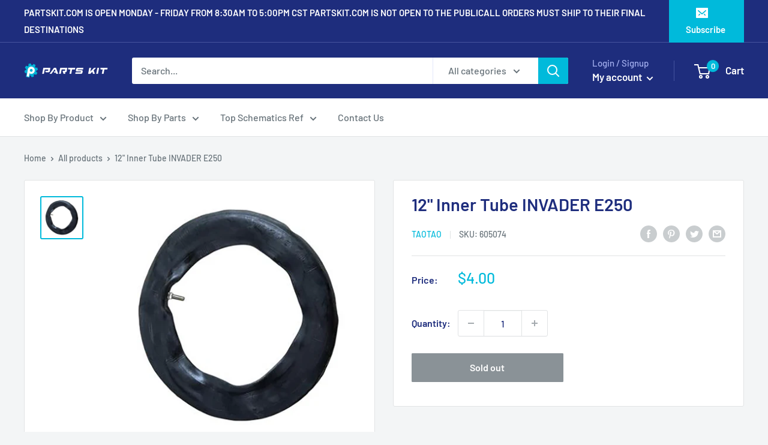

--- FILE ---
content_type: text/html; charset=utf-8
request_url: https://partskit.com/products/12-inner-tube-invader-e250
body_size: 51663
content:
<!doctype html>

<html class="no-js" lang="en">
  <head>
    <!-- Global site tag (gtag.js) - Google Ads: 10803899663 -->
<script async src="https://www.googletagmanager.com/gtag/js?id=AW-10803899663"></script>
<script>
  window.dataLayer = window.dataLayer || [];
  function gtag(){dataLayer.push(arguments);}
  gtag('js', new Date());

  gtag('config', 'AW-10803899663');
</script>
    <meta charset="utf-8">
    <meta name="viewport" content="width=device-width, initial-scale=1.0, height=device-height, minimum-scale=1.0, maximum-scale=5.0">
    <meta name="theme-color" content="#00badb"><title>Tao Tao Dirtbike 12 inner tube invader e250
</title><meta name="description" content="Detail: 12&quot; Inner Tube; It fits for TaoTao: INVADER E250, It might also fit for other Chinese Electric Dirt Bikes. Specification: Fitment: InvaderE250,InvaderE250"><link rel="canonical" href="https://partskit.com/products/12-inner-tube-invader-e250"><link rel="preload" as="style" href="//partskit.com/cdn/shop/t/4/assets/theme.css?v=144302565425517950861630507199">
    <link rel="preload" as="script" href="//partskit.com/cdn/shop/t/4/assets/theme.min.js?v=164977014983380440891642698373">
    <link rel="preconnect" href="https://cdn.shopify.com">
    <link rel="preconnect" href="https://fonts.shopifycdn.com">
    <link rel="dns-prefetch" href="https://productreviews.shopifycdn.com">
    <link rel="dns-prefetch" href="https://ajax.googleapis.com">
    <link rel="dns-prefetch" href="https://maps.googleapis.com">
    <link rel="dns-prefetch" href="https://maps.gstatic.com">

    <meta property="og:type" content="product">
  <meta property="og:title" content="12&quot; Inner Tube INVADER E250"><meta property="og:image" content="http://partskit.com/cdn/shop/products/Untitled_9162.jpg?v=1637170315">
    <meta property="og:image:secure_url" content="https://partskit.com/cdn/shop/products/Untitled_9162.jpg?v=1637170315">
    <meta property="og:image:width" content="1500">
    <meta property="og:image:height" content="1500"><meta property="product:price:amount" content="4.00">
  <meta property="product:price:currency" content="USD"><meta property="og:description" content="Detail: 12&quot; Inner Tube; It fits for TaoTao: INVADER E250, It might also fit for other Chinese Electric Dirt Bikes. Specification: Fitment: InvaderE250,InvaderE250"><meta property="og:url" content="https://partskit.com/products/12-inner-tube-invader-e250">
<meta property="og:site_name" content="Partskit.com"><meta name="twitter:card" content="summary"><meta name="twitter:title" content="12&quot; Inner Tube INVADER E250">
  <meta name="twitter:description" content="
Detail: 12&quot; Inner Tube; It fits for TaoTao: INVADER E250, It might also fit for other Chinese Electric Dirt Bikes.
Specification:
Fitment: InvaderE250,InvaderE250
">
  <meta name="twitter:image" content="https://partskit.com/cdn/shop/products/Untitled_9162_600x600_crop_center.jpg?v=1637170315">
    <link rel="preload" href="//partskit.com/cdn/fonts/barlow/barlow_n6.329f582a81f63f125e63c20a5a80ae9477df68e1.woff2" as="font" type="font/woff2" crossorigin>
<link rel="preload" href="//partskit.com/cdn/fonts/barlow/barlow_n5.a193a1990790eba0cc5cca569d23799830e90f07.woff2" as="font" type="font/woff2" crossorigin>

<style>
  @font-face {
  font-family: Barlow;
  font-weight: 600;
  font-style: normal;
  font-display: swap;
  src: url("//partskit.com/cdn/fonts/barlow/barlow_n6.329f582a81f63f125e63c20a5a80ae9477df68e1.woff2") format("woff2"),
       url("//partskit.com/cdn/fonts/barlow/barlow_n6.0163402e36247bcb8b02716880d0b39568412e9e.woff") format("woff");
}

  @font-face {
  font-family: Barlow;
  font-weight: 500;
  font-style: normal;
  font-display: swap;
  src: url("//partskit.com/cdn/fonts/barlow/barlow_n5.a193a1990790eba0cc5cca569d23799830e90f07.woff2") format("woff2"),
       url("//partskit.com/cdn/fonts/barlow/barlow_n5.ae31c82169b1dc0715609b8cc6a610b917808358.woff") format("woff");
}

@font-face {
  font-family: Barlow;
  font-weight: 600;
  font-style: normal;
  font-display: swap;
  src: url("//partskit.com/cdn/fonts/barlow/barlow_n6.329f582a81f63f125e63c20a5a80ae9477df68e1.woff2") format("woff2"),
       url("//partskit.com/cdn/fonts/barlow/barlow_n6.0163402e36247bcb8b02716880d0b39568412e9e.woff") format("woff");
}

@font-face {
  font-family: Barlow;
  font-weight: 600;
  font-style: italic;
  font-display: swap;
  src: url("//partskit.com/cdn/fonts/barlow/barlow_i6.5a22bd20fb27bad4d7674cc6e666fb9c77d813bb.woff2") format("woff2"),
       url("//partskit.com/cdn/fonts/barlow/barlow_i6.1c8787fcb59f3add01a87f21b38c7ef797e3b3a1.woff") format("woff");
}


  @font-face {
  font-family: Barlow;
  font-weight: 700;
  font-style: normal;
  font-display: swap;
  src: url("//partskit.com/cdn/fonts/barlow/barlow_n7.691d1d11f150e857dcbc1c10ef03d825bc378d81.woff2") format("woff2"),
       url("//partskit.com/cdn/fonts/barlow/barlow_n7.4fdbb1cb7da0e2c2f88492243ffa2b4f91924840.woff") format("woff");
}

  @font-face {
  font-family: Barlow;
  font-weight: 500;
  font-style: italic;
  font-display: swap;
  src: url("//partskit.com/cdn/fonts/barlow/barlow_i5.714d58286997b65cd479af615cfa9bb0a117a573.woff2") format("woff2"),
       url("//partskit.com/cdn/fonts/barlow/barlow_i5.0120f77e6447d3b5df4bbec8ad8c2d029d87fb21.woff") format("woff");
}

  @font-face {
  font-family: Barlow;
  font-weight: 700;
  font-style: italic;
  font-display: swap;
  src: url("//partskit.com/cdn/fonts/barlow/barlow_i7.50e19d6cc2ba5146fa437a5a7443c76d5d730103.woff2") format("woff2"),
       url("//partskit.com/cdn/fonts/barlow/barlow_i7.47e9f98f1b094d912e6fd631cc3fe93d9f40964f.woff") format("woff");
}


  :root {
    --default-text-font-size : 15px;
    --base-text-font-size    : 16px;
    --heading-font-family    : Barlow, sans-serif;
    --heading-font-weight    : 600;
    --heading-font-style     : normal;
    --text-font-family       : Barlow, sans-serif;
    --text-font-weight       : 500;
    --text-font-style        : normal;
    --text-font-bolder-weight: 600;
    --text-link-decoration   : underline;

    --text-color               : #677279;
    --text-color-rgb           : 103, 114, 121;
    --heading-color            : #1e2d7d;
    --border-color             : #e1e3e4;
    --border-color-rgb         : 225, 227, 228;
    --form-border-color        : #d4d6d8;
    --accent-color             : #00badb;
    --accent-color-rgb         : 0, 186, 219;
    --link-color               : #00badb;
    --link-color-hover         : #00798e;
    --background               : #f3f5f6;
    --secondary-background     : #ffffff;
    --secondary-background-rgb : 255, 255, 255;
    --accent-background        : rgba(0, 186, 219, 0.08);

    --input-background: #ffffff;

    --error-color       : #ff0000;
    --error-background  : rgba(255, 0, 0, 0.07);
    --success-color     : #00aa00;
    --success-background: rgba(0, 170, 0, 0.11);

    --primary-button-background      : #00badb;
    --primary-button-background-rgb  : 0, 186, 219;
    --primary-button-text-color      : #ffffff;
    --secondary-button-background    : #1e2d7d;
    --secondary-button-background-rgb: 30, 45, 125;
    --secondary-button-text-color    : #ffffff;

    --header-background      : #1e2d7d;
    --header-text-color      : #ffffff;
    --header-light-text-color: #a3afef;
    --header-border-color    : rgba(163, 175, 239, 0.3);
    --header-accent-color    : #00badb;

    --footer-background-color:    #f3f5f6;
    --footer-heading-text-color:  #1e2d7d;
    --footer-body-text-color:     #677279;
    --footer-body-text-color-rgb: 103, 114, 121;
    --footer-accent-color:        #00badb;
    --footer-accent-color-rgb:    0, 186, 219;
    --footer-border:              1px solid var(--border-color);
    
    --flickity-arrow-color: #abb1b4;--product-on-sale-accent           : #ee0000;
    --product-on-sale-accent-rgb       : 238, 0, 0;
    --product-on-sale-color            : #ffffff;
    --product-in-stock-color           : #008a00;
    --product-low-stock-color          : #ee0000;
    --product-sold-out-color           : #8a9297;
    --product-custom-label-1-background: #008a00;
    --product-custom-label-1-color     : #ffffff;
    --product-custom-label-2-background: #00a500;
    --product-custom-label-2-color     : #ffffff;
    --product-review-star-color        : #ffbd00;

    --mobile-container-gutter : 20px;
    --desktop-container-gutter: 40px;

    /* Shopify related variables */
    --payment-terms-background-color: #f3f5f6;
  }
</style>

<script>
  // IE11 does not have support for CSS variables, so we have to polyfill them
  if (!(((window || {}).CSS || {}).supports && window.CSS.supports('(--a: 0)'))) {
    const script = document.createElement('script');
    script.type = 'text/javascript';
    script.src = 'https://cdn.jsdelivr.net/npm/css-vars-ponyfill@2';
    script.onload = function() {
      cssVars({});
    };

    document.getElementsByTagName('head')[0].appendChild(script);
  }
</script>


    <style>.spf-filter-loading #gf-products > *:not(.spf-product--skeleton), .spf-filter-loading [data-globo-filter-items] > *:not(.spf-product--skeleton){visibility: hidden; opacity: 0}</style>
<link rel="preconnect" href="https://filter-v1.globosoftware.net" />
<script>
  document.getElementsByTagName('html')[0].classList.add('spf-filter-loading');
  window.addEventListener("globoFilterRenderCompleted",function(e){document.getElementsByTagName('html')[0].classList.remove('spf-filter-loading')})
  window.sortByRelevance = false;
  window.moneyFormat = "${{amount}}";
  window.GloboMoneyFormat = "${{amount}}";
  window.GloboMoneyWithCurrencyFormat = "${{amount}} USD";
  window.filterPriceRate = 1;
  window.filterPriceAdjustment = 1;

  window.shopCurrency = "USD";
  window.currentCurrency = "USD";

  window.isMultiCurrency = false;
  window.globoFilterAssetsUrl = '//partskit.com/cdn/shop/t/4/assets/';
  window.assetsUrl = '//partskit.com/cdn/shop/t/4/assets/';
  window.filesUrl = '//partskit.com/cdn/shop/files/';
  var page_id = 0;
  var globo_filters_json = {"default":27366,"1":29046}
  var GloboFilterConfig = {
    api: {
      filterUrl: "https://filter-v1.globosoftware.net/filter",
      searchUrl: "https://filter-v1.globosoftware.net/search",
      url: "https://filter-v1.globosoftware.net",
    },
    shop: {
      name: "Partskit.com",
      url: "https://partskit.com",
      domain: "partskit-dev.myshopify.com",
      is_multicurrency: false,
      currency: "USD",
      cur_currency: "USD",
      cur_locale: "en",
      cur_country: "US",
      locale: "en",
      root_url: "",
      country_code: "US",
      product_image: {width: 360, height: 504},
      no_image_url: "https://cdn.shopify.com/s/images/themes/product-1.png",
      themeStoreId: 871,
      swatches:  [],
      newUrlStruct: false,
      translation: {"default":{"search":{"suggestions":"Suggestions","collections":"Collections","pages":"Pages","product":"Product","products":"Products","view_all":"Search for","not_found":"Sorry, nothing found for"},"form":{"title":"Search Products","submit":"Search"},"filter":{"filter_by":"Filter By","clear_all":"Clear All","view":"View","clear":"Clear","in_stock":"In Stock","out_of_stock":"Out of Stock","ready_to_ship":"Ready to ship","search":"Search options"},"sort":{"sort_by":"Sort By","manually":"Featured","availability_in_stock_first":"Availability","relevance":"Relevance","best_selling":"Best Selling","alphabetically_a_z":"Alphabetically, A-Z","alphabetically_z_a":"Alphabetically, Z-A","price_low_to_high":"Price, low to high","price_high_to_low":"Price, high to low","date_new_to_old":"Date, new to old","date_old_to_new":"Date, old to new","sale_off":"% Sale off"},"product":{"add_to_cart":"Add to cart","unavailable":"Unavailable","sold_out":"Sold out","sale":"Sale","load_more":"Load more","limit":"Show","search":"Search products","no_results":"Sorry, there are no products in this collection"}}},
      redirects: null,
      images: ["gift-card.jpg"],
      settings: {"heading_color":"#1e2d7d","text_color":"#677279","accent_color":"#00badb","link_color":"#00badb","border_color":"#e1e3e4","background":"#f3f5f6","secondary_background":"#ffffff","error_color":"#ff0000","success_color":"#00aa00","primary_button_background":"#00badb","primary_button_text_color":"#ffffff","secondary_button_background":"#1e2d7d","secondary_button_text_color":"#ffffff","header_background":"#1e2d7d","header_text_color":"#ffffff","header_light_text_color":"#a3afef","header_accent_color":"#00badb","footer_background_color":"#f3f5f6","footer_heading_text_color":"#1e2d7d","footer_body_text_color":"#677279","footer_accent_color":"#00badb","product_on_sale_accent":"#ee0000","product_in_stock_color":"#008a00","product_low_stock_color":"#ee0000","product_sold_out_color":"#8a9297","product_label_1_background":"#008a00","product_label_2_background":"#00a500","product_star_color":"#ffbd00","base_text_font_size":16,"heading_font":{"error":"json not allowed for this object"},"text_font":{"error":"json not allowed for this object"},"underline_links":true,"animation_image_zoom":true,"search_mode":"product,article","search_unavailable_products":"last","show_vendor":true,"show_secondary_image":true,"show_discount":true,"discount_mode":"saving","product_price_position":"after_title","product_image_size":"natural","show_color_swatch":false,"show_inventory_quantity":false,"low_inventory_threshold":0,"show_reviews_badge":false,"cart_type":"drawer","cart_empty_button_link":"\/collections\/all","cart_show_checkout_button":true,"cart_show_free_shipping_threshold":false,"cart_free_shipping_threshold":"50","social_facebook":"https:\/\/www.facebook.com\/shopify","social_twitter":"","social_pinterest":"","social_instagram":"","social_vimeo":"","social_tumblr":"","social_youtube":"","social_tiktok":"https:\/\/www.tiktok.com\/shopify","social_linkedin":"","social_snapchat":"","social_fancy":"","favicon":null,"checkout_header_image":null,"checkout_logo_image":null,"checkout_logo_position":"left","checkout_logo_size":"medium","checkout_body_background_image":null,"checkout_body_background_color":"#fff","checkout_input_background_color_mode":"white","checkout_sidebar_background_image":null,"checkout_sidebar_background_color":"#fafafa","checkout_heading_font":"-apple-system, BlinkMacSystemFont, 'Segoe UI', Roboto, Helvetica, Arial, sans-serif, 'Apple Color Emoji', 'Segoe UI Emoji', 'Segoe UI Symbol'","checkout_body_font":"-apple-system, BlinkMacSystemFont, 'Segoe UI', Roboto, Helvetica, Arial, sans-serif, 'Apple Color Emoji', 'Segoe UI Emoji', 'Segoe UI Symbol'","checkout_accent_color":"#00badb","checkout_button_color":"#00badb","checkout_error_color":"#ff0000","share_image":"","customer_layout":"customer_area"},
      separate_options: null,
      home_filter: false,
      page: "product",
      cache: true,
      layout: "theme"
    },
    taxes: null,
    special_countries: null,
    adjustments: null,

    year_make_model: {
      id: null
    },
    filter: {
      id: globo_filters_json[page_id] || globo_filters_json['default'] || 0,
      layout: 3,
      showCount: true,
      isLoadMore: 0,
      filter_on_search_page: true
    },
    search:{
      enable: true,
      zero_character_suggestion: false,
      layout: 1,
    },
    collection: {
      id:0,
      handle:'',
      sort: 'best-selling',
      tags: null,
      vendor: null,
      type: null,
      term: null,
      limit: 24,
      products_count: 0,
      excludeTags: null
    },
    customer: false,
    selector: {
      sortBy: '.collection-sorting',
      pagination: '.pagination:first, .paginate:first, .pagination-custom:first, #pagination:first, #gf_pagination_wrap',
      products: '.grid.grid-collage'
    }
  };

</script>
<script defer src="//partskit.com/cdn/shop/t/4/assets/v5.globo.filter.lib.js?v=159987818571565730581684958862"></script>

<link rel="preload stylesheet" href="//partskit.com/cdn/shop/t/4/assets/v5.globo.search.css?v=36178431668889589591684958851" as="style">





<script>window.performance && window.performance.mark && window.performance.mark('shopify.content_for_header.start');</script><meta name="facebook-domain-verification" content="qmw5270htp0yaccmyc6899u3s3m7be">
<meta id="shopify-digital-wallet" name="shopify-digital-wallet" content="/56426627279/digital_wallets/dialog">
<meta name="shopify-checkout-api-token" content="dcd40b80e07224000f3b5e5e4b38e03d">
<link rel="alternate" type="application/json+oembed" href="https://partskit.com/products/12-inner-tube-invader-e250.oembed">
<script async="async" src="/checkouts/internal/preloads.js?locale=en-US"></script>
<link rel="preconnect" href="https://shop.app" crossorigin="anonymous">
<script async="async" src="https://shop.app/checkouts/internal/preloads.js?locale=en-US&shop_id=56426627279" crossorigin="anonymous"></script>
<script id="apple-pay-shop-capabilities" type="application/json">{"shopId":56426627279,"countryCode":"US","currencyCode":"USD","merchantCapabilities":["supports3DS"],"merchantId":"gid:\/\/shopify\/Shop\/56426627279","merchantName":"Partskit.com","requiredBillingContactFields":["postalAddress","email"],"requiredShippingContactFields":["postalAddress","email"],"shippingType":"shipping","supportedNetworks":["visa","masterCard","amex","discover","elo","jcb"],"total":{"type":"pending","label":"Partskit.com","amount":"1.00"},"shopifyPaymentsEnabled":true,"supportsSubscriptions":true}</script>
<script id="shopify-features" type="application/json">{"accessToken":"dcd40b80e07224000f3b5e5e4b38e03d","betas":["rich-media-storefront-analytics"],"domain":"partskit.com","predictiveSearch":true,"shopId":56426627279,"locale":"en"}</script>
<script>var Shopify = Shopify || {};
Shopify.shop = "partskit-dev.myshopify.com";
Shopify.locale = "en";
Shopify.currency = {"active":"USD","rate":"1.0"};
Shopify.country = "US";
Shopify.theme = {"name":"Copy of Warehouse","id":125921853647,"schema_name":"Warehouse","schema_version":"1.18.3","theme_store_id":871,"role":"main"};
Shopify.theme.handle = "null";
Shopify.theme.style = {"id":null,"handle":null};
Shopify.cdnHost = "partskit.com/cdn";
Shopify.routes = Shopify.routes || {};
Shopify.routes.root = "/";</script>
<script type="module">!function(o){(o.Shopify=o.Shopify||{}).modules=!0}(window);</script>
<script>!function(o){function n(){var o=[];function n(){o.push(Array.prototype.slice.apply(arguments))}return n.q=o,n}var t=o.Shopify=o.Shopify||{};t.loadFeatures=n(),t.autoloadFeatures=n()}(window);</script>
<script>
  window.ShopifyPay = window.ShopifyPay || {};
  window.ShopifyPay.apiHost = "shop.app\/pay";
  window.ShopifyPay.redirectState = null;
</script>
<script id="shop-js-analytics" type="application/json">{"pageType":"product"}</script>
<script defer="defer" async type="module" src="//partskit.com/cdn/shopifycloud/shop-js/modules/v2/client.init-shop-cart-sync_DtuiiIyl.en.esm.js"></script>
<script defer="defer" async type="module" src="//partskit.com/cdn/shopifycloud/shop-js/modules/v2/chunk.common_CUHEfi5Q.esm.js"></script>
<script type="module">
  await import("//partskit.com/cdn/shopifycloud/shop-js/modules/v2/client.init-shop-cart-sync_DtuiiIyl.en.esm.js");
await import("//partskit.com/cdn/shopifycloud/shop-js/modules/v2/chunk.common_CUHEfi5Q.esm.js");

  window.Shopify.SignInWithShop?.initShopCartSync?.({"fedCMEnabled":true,"windoidEnabled":true});

</script>
<script defer="defer" async type="module" src="//partskit.com/cdn/shopifycloud/shop-js/modules/v2/client.payment-terms_CAtGlQYS.en.esm.js"></script>
<script defer="defer" async type="module" src="//partskit.com/cdn/shopifycloud/shop-js/modules/v2/chunk.common_CUHEfi5Q.esm.js"></script>
<script defer="defer" async type="module" src="//partskit.com/cdn/shopifycloud/shop-js/modules/v2/chunk.modal_BewljZkx.esm.js"></script>
<script type="module">
  await import("//partskit.com/cdn/shopifycloud/shop-js/modules/v2/client.payment-terms_CAtGlQYS.en.esm.js");
await import("//partskit.com/cdn/shopifycloud/shop-js/modules/v2/chunk.common_CUHEfi5Q.esm.js");
await import("//partskit.com/cdn/shopifycloud/shop-js/modules/v2/chunk.modal_BewljZkx.esm.js");

  
</script>
<script>
  window.Shopify = window.Shopify || {};
  if (!window.Shopify.featureAssets) window.Shopify.featureAssets = {};
  window.Shopify.featureAssets['shop-js'] = {"shop-cart-sync":["modules/v2/client.shop-cart-sync_DFoTY42P.en.esm.js","modules/v2/chunk.common_CUHEfi5Q.esm.js"],"init-fed-cm":["modules/v2/client.init-fed-cm_D2UNy1i2.en.esm.js","modules/v2/chunk.common_CUHEfi5Q.esm.js"],"init-shop-email-lookup-coordinator":["modules/v2/client.init-shop-email-lookup-coordinator_BQEe2rDt.en.esm.js","modules/v2/chunk.common_CUHEfi5Q.esm.js"],"shop-cash-offers":["modules/v2/client.shop-cash-offers_3CTtReFF.en.esm.js","modules/v2/chunk.common_CUHEfi5Q.esm.js","modules/v2/chunk.modal_BewljZkx.esm.js"],"shop-button":["modules/v2/client.shop-button_C6oxCjDL.en.esm.js","modules/v2/chunk.common_CUHEfi5Q.esm.js"],"init-windoid":["modules/v2/client.init-windoid_5pix8xhK.en.esm.js","modules/v2/chunk.common_CUHEfi5Q.esm.js"],"avatar":["modules/v2/client.avatar_BTnouDA3.en.esm.js"],"init-shop-cart-sync":["modules/v2/client.init-shop-cart-sync_DtuiiIyl.en.esm.js","modules/v2/chunk.common_CUHEfi5Q.esm.js"],"shop-toast-manager":["modules/v2/client.shop-toast-manager_BYv_8cH1.en.esm.js","modules/v2/chunk.common_CUHEfi5Q.esm.js"],"pay-button":["modules/v2/client.pay-button_FnF9EIkY.en.esm.js","modules/v2/chunk.common_CUHEfi5Q.esm.js"],"shop-login-button":["modules/v2/client.shop-login-button_CH1KUpOf.en.esm.js","modules/v2/chunk.common_CUHEfi5Q.esm.js","modules/v2/chunk.modal_BewljZkx.esm.js"],"init-customer-accounts-sign-up":["modules/v2/client.init-customer-accounts-sign-up_aj7QGgYS.en.esm.js","modules/v2/client.shop-login-button_CH1KUpOf.en.esm.js","modules/v2/chunk.common_CUHEfi5Q.esm.js","modules/v2/chunk.modal_BewljZkx.esm.js"],"init-shop-for-new-customer-accounts":["modules/v2/client.init-shop-for-new-customer-accounts_NbnYRf_7.en.esm.js","modules/v2/client.shop-login-button_CH1KUpOf.en.esm.js","modules/v2/chunk.common_CUHEfi5Q.esm.js","modules/v2/chunk.modal_BewljZkx.esm.js"],"init-customer-accounts":["modules/v2/client.init-customer-accounts_ppedhqCH.en.esm.js","modules/v2/client.shop-login-button_CH1KUpOf.en.esm.js","modules/v2/chunk.common_CUHEfi5Q.esm.js","modules/v2/chunk.modal_BewljZkx.esm.js"],"shop-follow-button":["modules/v2/client.shop-follow-button_CMIBBa6u.en.esm.js","modules/v2/chunk.common_CUHEfi5Q.esm.js","modules/v2/chunk.modal_BewljZkx.esm.js"],"lead-capture":["modules/v2/client.lead-capture_But0hIyf.en.esm.js","modules/v2/chunk.common_CUHEfi5Q.esm.js","modules/v2/chunk.modal_BewljZkx.esm.js"],"checkout-modal":["modules/v2/client.checkout-modal_BBxc70dQ.en.esm.js","modules/v2/chunk.common_CUHEfi5Q.esm.js","modules/v2/chunk.modal_BewljZkx.esm.js"],"shop-login":["modules/v2/client.shop-login_hM3Q17Kl.en.esm.js","modules/v2/chunk.common_CUHEfi5Q.esm.js","modules/v2/chunk.modal_BewljZkx.esm.js"],"payment-terms":["modules/v2/client.payment-terms_CAtGlQYS.en.esm.js","modules/v2/chunk.common_CUHEfi5Q.esm.js","modules/v2/chunk.modal_BewljZkx.esm.js"]};
</script>
<script>(function() {
  var isLoaded = false;
  function asyncLoad() {
    if (isLoaded) return;
    isLoaded = true;
    var urls = ["https:\/\/cdn.shopify.com\/s\/files\/1\/0564\/2662\/7279\/t\/4\/assets\/globo.filter.init.js?shop=partskit-dev.myshopify.com","https:\/\/www.pxucdn.com\/apps\/uso.js?shop=partskit-dev.myshopify.com","https:\/\/ottawa.getmulberry.com\/app\/adapter.js?shop=partskit-dev.myshopify.com","https:\/\/wholesale.conversionbear.com\/widget\/widget.js?shop=partskit-dev.myshopify.com","\/\/backinstock.useamp.com\/widget\/64358_1765516161.js?category=bis\u0026v=6\u0026shop=partskit-dev.myshopify.com"];
    for (var i = 0; i < urls.length; i++) {
      var s = document.createElement('script');
      s.type = 'text/javascript';
      s.async = true;
      s.src = urls[i];
      var x = document.getElementsByTagName('script')[0];
      x.parentNode.insertBefore(s, x);
    }
  };
  if(window.attachEvent) {
    window.attachEvent('onload', asyncLoad);
  } else {
    window.addEventListener('load', asyncLoad, false);
  }
})();</script>
<script id="__st">var __st={"a":56426627279,"offset":-21600,"reqid":"ed37ab04-2b1f-4a63-a011-30b45871cf24-1766691428","pageurl":"partskit.com\/products\/12-inner-tube-invader-e250","u":"7aa3938a5610","p":"product","rtyp":"product","rid":6922611687631};</script>
<script>window.ShopifyPaypalV4VisibilityTracking = true;</script>
<script id="captcha-bootstrap">!function(){'use strict';const t='contact',e='account',n='new_comment',o=[[t,t],['blogs',n],['comments',n],[t,'customer']],c=[[e,'customer_login'],[e,'guest_login'],[e,'recover_customer_password'],[e,'create_customer']],r=t=>t.map((([t,e])=>`form[action*='/${t}']:not([data-nocaptcha='true']) input[name='form_type'][value='${e}']`)).join(','),a=t=>()=>t?[...document.querySelectorAll(t)].map((t=>t.form)):[];function s(){const t=[...o],e=r(t);return a(e)}const i='password',u='form_key',d=['recaptcha-v3-token','g-recaptcha-response','h-captcha-response',i],f=()=>{try{return window.sessionStorage}catch{return}},m='__shopify_v',_=t=>t.elements[u];function p(t,e,n=!1){try{const o=window.sessionStorage,c=JSON.parse(o.getItem(e)),{data:r}=function(t){const{data:e,action:n}=t;return t[m]||n?{data:e,action:n}:{data:t,action:n}}(c);for(const[e,n]of Object.entries(r))t.elements[e]&&(t.elements[e].value=n);n&&o.removeItem(e)}catch(o){console.error('form repopulation failed',{error:o})}}const l='form_type',E='cptcha';function T(t){t.dataset[E]=!0}const w=window,h=w.document,L='Shopify',v='ce_forms',y='captcha';let A=!1;((t,e)=>{const n=(g='f06e6c50-85a8-45c8-87d0-21a2b65856fe',I='https://cdn.shopify.com/shopifycloud/storefront-forms-hcaptcha/ce_storefront_forms_captcha_hcaptcha.v1.5.2.iife.js',D={infoText:'Protected by hCaptcha',privacyText:'Privacy',termsText:'Terms'},(t,e,n)=>{const o=w[L][v],c=o.bindForm;if(c)return c(t,g,e,D).then(n);var r;o.q.push([[t,g,e,D],n]),r=I,A||(h.body.append(Object.assign(h.createElement('script'),{id:'captcha-provider',async:!0,src:r})),A=!0)});var g,I,D;w[L]=w[L]||{},w[L][v]=w[L][v]||{},w[L][v].q=[],w[L][y]=w[L][y]||{},w[L][y].protect=function(t,e){n(t,void 0,e),T(t)},Object.freeze(w[L][y]),function(t,e,n,w,h,L){const[v,y,A,g]=function(t,e,n){const i=e?o:[],u=t?c:[],d=[...i,...u],f=r(d),m=r(i),_=r(d.filter((([t,e])=>n.includes(e))));return[a(f),a(m),a(_),s()]}(w,h,L),I=t=>{const e=t.target;return e instanceof HTMLFormElement?e:e&&e.form},D=t=>v().includes(t);t.addEventListener('submit',(t=>{const e=I(t);if(!e)return;const n=D(e)&&!e.dataset.hcaptchaBound&&!e.dataset.recaptchaBound,o=_(e),c=g().includes(e)&&(!o||!o.value);(n||c)&&t.preventDefault(),c&&!n&&(function(t){try{if(!f())return;!function(t){const e=f();if(!e)return;const n=_(t);if(!n)return;const o=n.value;o&&e.removeItem(o)}(t);const e=Array.from(Array(32),(()=>Math.random().toString(36)[2])).join('');!function(t,e){_(t)||t.append(Object.assign(document.createElement('input'),{type:'hidden',name:u})),t.elements[u].value=e}(t,e),function(t,e){const n=f();if(!n)return;const o=[...t.querySelectorAll(`input[type='${i}']`)].map((({name:t})=>t)),c=[...d,...o],r={};for(const[a,s]of new FormData(t).entries())c.includes(a)||(r[a]=s);n.setItem(e,JSON.stringify({[m]:1,action:t.action,data:r}))}(t,e)}catch(e){console.error('failed to persist form',e)}}(e),e.submit())}));const S=(t,e)=>{t&&!t.dataset[E]&&(n(t,e.some((e=>e===t))),T(t))};for(const o of['focusin','change'])t.addEventListener(o,(t=>{const e=I(t);D(e)&&S(e,y())}));const B=e.get('form_key'),M=e.get(l),P=B&&M;t.addEventListener('DOMContentLoaded',(()=>{const t=y();if(P)for(const e of t)e.elements[l].value===M&&p(e,B);[...new Set([...A(),...v().filter((t=>'true'===t.dataset.shopifyCaptcha))])].forEach((e=>S(e,t)))}))}(h,new URLSearchParams(w.location.search),n,t,e,['guest_login'])})(!0,!0)}();</script>
<script integrity="sha256-4kQ18oKyAcykRKYeNunJcIwy7WH5gtpwJnB7kiuLZ1E=" data-source-attribution="shopify.loadfeatures" defer="defer" src="//partskit.com/cdn/shopifycloud/storefront/assets/storefront/load_feature-a0a9edcb.js" crossorigin="anonymous"></script>
<script crossorigin="anonymous" defer="defer" src="//partskit.com/cdn/shopifycloud/storefront/assets/shopify_pay/storefront-65b4c6d7.js?v=20250812"></script>
<script data-source-attribution="shopify.dynamic_checkout.dynamic.init">var Shopify=Shopify||{};Shopify.PaymentButton=Shopify.PaymentButton||{isStorefrontPortableWallets:!0,init:function(){window.Shopify.PaymentButton.init=function(){};var t=document.createElement("script");t.src="https://partskit.com/cdn/shopifycloud/portable-wallets/latest/portable-wallets.en.js",t.type="module",document.head.appendChild(t)}};
</script>
<script data-source-attribution="shopify.dynamic_checkout.buyer_consent">
  function portableWalletsHideBuyerConsent(e){var t=document.getElementById("shopify-buyer-consent"),n=document.getElementById("shopify-subscription-policy-button");t&&n&&(t.classList.add("hidden"),t.setAttribute("aria-hidden","true"),n.removeEventListener("click",e))}function portableWalletsShowBuyerConsent(e){var t=document.getElementById("shopify-buyer-consent"),n=document.getElementById("shopify-subscription-policy-button");t&&n&&(t.classList.remove("hidden"),t.removeAttribute("aria-hidden"),n.addEventListener("click",e))}window.Shopify?.PaymentButton&&(window.Shopify.PaymentButton.hideBuyerConsent=portableWalletsHideBuyerConsent,window.Shopify.PaymentButton.showBuyerConsent=portableWalletsShowBuyerConsent);
</script>
<script>
  function portableWalletsCleanup(e){e&&e.src&&console.error("Failed to load portable wallets script "+e.src);var t=document.querySelectorAll("shopify-accelerated-checkout .shopify-payment-button__skeleton, shopify-accelerated-checkout-cart .wallet-cart-button__skeleton"),e=document.getElementById("shopify-buyer-consent");for(let e=0;e<t.length;e++)t[e].remove();e&&e.remove()}function portableWalletsNotLoadedAsModule(e){e instanceof ErrorEvent&&"string"==typeof e.message&&e.message.includes("import.meta")&&"string"==typeof e.filename&&e.filename.includes("portable-wallets")&&(window.removeEventListener("error",portableWalletsNotLoadedAsModule),window.Shopify.PaymentButton.failedToLoad=e,"loading"===document.readyState?document.addEventListener("DOMContentLoaded",window.Shopify.PaymentButton.init):window.Shopify.PaymentButton.init())}window.addEventListener("error",portableWalletsNotLoadedAsModule);
</script>

<script type="module" src="https://partskit.com/cdn/shopifycloud/portable-wallets/latest/portable-wallets.en.js" onError="portableWalletsCleanup(this)" crossorigin="anonymous"></script>
<script nomodule>
  document.addEventListener("DOMContentLoaded", portableWalletsCleanup);
</script>

<link id="shopify-accelerated-checkout-styles" rel="stylesheet" media="screen" href="https://partskit.com/cdn/shopifycloud/portable-wallets/latest/accelerated-checkout-backwards-compat.css" crossorigin="anonymous">
<style id="shopify-accelerated-checkout-cart">
        #shopify-buyer-consent {
  margin-top: 1em;
  display: inline-block;
  width: 100%;
}

#shopify-buyer-consent.hidden {
  display: none;
}

#shopify-subscription-policy-button {
  background: none;
  border: none;
  padding: 0;
  text-decoration: underline;
  font-size: inherit;
  cursor: pointer;
}

#shopify-subscription-policy-button::before {
  box-shadow: none;
}

      </style>

<script>window.performance && window.performance.mark && window.performance.mark('shopify.content_for_header.end');</script>

    <link rel="stylesheet" href="//partskit.com/cdn/shop/t/4/assets/theme.css?v=144302565425517950861630507199">

    
  <script type="application/ld+json">
  {
    "@context": "http://schema.org",
    "@type": "Product",
    "offers": [{
          "@type": "Offer",
          "name": "Default Title",
          "availability":"https://schema.org/OutOfStock",
          "price": 4.0,
          "priceCurrency": "USD",
          "priceValidUntil": "2026-01-04","sku": "605074","url": "/products/12-inner-tube-invader-e250?variant=40981040890063"
        }
],
    "brand": {
      "name": "TaoTao"
    },
    "name": "12\" Inner Tube INVADER E250",
    "description": "\nDetail: 12\" Inner Tube; It fits for TaoTao: INVADER E250, It might also fit for other Chinese Electric Dirt Bikes.\nSpecification:\nFitment: InvaderE250,InvaderE250\n",
    "category": "TUBES",
    "url": "/products/12-inner-tube-invader-e250",
    "sku": "605074",
    "image": {
      "@type": "ImageObject",
      "url": "https://partskit.com/cdn/shop/products/Untitled_9162_1024x.jpg?v=1637170315",
      "image": "https://partskit.com/cdn/shop/products/Untitled_9162_1024x.jpg?v=1637170315",
      "name": "12\" Inner Tube INVADER E250",
      "width": "1024",
      "height": "1024"
    }
  }
  </script>



  <script type="application/ld+json">
  {
    "@context": "http://schema.org",
    "@type": "BreadcrumbList",
  "itemListElement": [{
      "@type": "ListItem",
      "position": 1,
      "name": "Home",
      "item": "https://partskit.com"
    },{
          "@type": "ListItem",
          "position": 2,
          "name": "12\" Inner Tube INVADER E250",
          "item": "https://partskit.com/products/12-inner-tube-invader-e250"
        }]
  }
  </script>


    <script>
      // This allows to expose several variables to the global scope, to be used in scripts
      window.theme = {
        pageType: "product",
        cartCount: 0,
        moneyFormat: "${{amount}}",
        moneyWithCurrencyFormat: "${{amount}} USD",
        showDiscount: true,
        discountMode: "saving",
        searchMode: "product,article",
        searchUnavailableProducts: "last",
        cartType: "drawer"
      };

      window.routes = {
        rootUrl: "\/",
        rootUrlWithoutSlash: '',
        cartUrl: "\/cart",
        cartAddUrl: "\/cart\/add",
        cartChangeUrl: "\/cart\/change",
        searchUrl: "\/search",
        productRecommendationsUrl: "\/recommendations\/products"
      };

      window.languages = {
        productRegularPrice: "Regular price",
        productSalePrice: "Sale price",
        collectionOnSaleLabel: "Save {{savings}}",
        productFormUnavailable: "Unavailable",
        productFormAddToCart: "Add to cart",
        productFormSoldOut: "Sold out",
        productAdded: "Product has been added to your cart",
        productAddedShort: "Added!",
        shippingEstimatorNoResults: "No shipping could be found for your address.",
        shippingEstimatorOneResult: "There is one shipping rate for your address:",
        shippingEstimatorMultipleResults: "There are {{count}} shipping rates for your address:",
        shippingEstimatorErrors: "There are some errors:"
      };

      window.lazySizesConfig = {
        loadHidden: false,
        hFac: 0.8,
        expFactor: 3,
        customMedia: {
          '--phone': '(max-width: 640px)',
          '--tablet': '(min-width: 641px) and (max-width: 1023px)',
          '--lap': '(min-width: 1024px)'
        }
      };

      document.documentElement.className = document.documentElement.className.replace('no-js', 'js');
    </script><script src="//partskit.com/cdn/shop/t/4/assets/theme.min.js?v=164977014983380440891642698373" defer></script>
    <script src="//partskit.com/cdn/shop/t/4/assets/custom.js?v=90373254691674712701630507197" defer></script><script>
        (function () {
          window.onpageshow = function() {
            // We force re-freshing the cart content onpageshow, as most browsers will serve a cache copy when hitting the
            // back button, which cause staled data
            document.documentElement.dispatchEvent(new CustomEvent('cart:refresh', {
              bubbles: true,
              detail: {scrollToTop: false}
            }));
          };
        })();
      </script><link href="https://monorail-edge.shopifysvc.com" rel="dns-prefetch">
<script>(function(){if ("sendBeacon" in navigator && "performance" in window) {try {var session_token_from_headers = performance.getEntriesByType('navigation')[0].serverTiming.find(x => x.name == '_s').description;} catch {var session_token_from_headers = undefined;}var session_cookie_matches = document.cookie.match(/_shopify_s=([^;]*)/);var session_token_from_cookie = session_cookie_matches && session_cookie_matches.length === 2 ? session_cookie_matches[1] : "";var session_token = session_token_from_headers || session_token_from_cookie || "";function handle_abandonment_event(e) {var entries = performance.getEntries().filter(function(entry) {return /monorail-edge.shopifysvc.com/.test(entry.name);});if (!window.abandonment_tracked && entries.length === 0) {window.abandonment_tracked = true;var currentMs = Date.now();var navigation_start = performance.timing.navigationStart;var payload = {shop_id: 56426627279,url: window.location.href,navigation_start,duration: currentMs - navigation_start,session_token,page_type: "product"};window.navigator.sendBeacon("https://monorail-edge.shopifysvc.com/v1/produce", JSON.stringify({schema_id: "online_store_buyer_site_abandonment/1.1",payload: payload,metadata: {event_created_at_ms: currentMs,event_sent_at_ms: currentMs}}));}}window.addEventListener('pagehide', handle_abandonment_event);}}());</script>
<script id="web-pixels-manager-setup">(function e(e,d,r,n,o){if(void 0===o&&(o={}),!Boolean(null===(a=null===(i=window.Shopify)||void 0===i?void 0:i.analytics)||void 0===a?void 0:a.replayQueue)){var i,a;window.Shopify=window.Shopify||{};var t=window.Shopify;t.analytics=t.analytics||{};var s=t.analytics;s.replayQueue=[],s.publish=function(e,d,r){return s.replayQueue.push([e,d,r]),!0};try{self.performance.mark("wpm:start")}catch(e){}var l=function(){var e={modern:/Edge?\/(1{2}[4-9]|1[2-9]\d|[2-9]\d{2}|\d{4,})\.\d+(\.\d+|)|Firefox\/(1{2}[4-9]|1[2-9]\d|[2-9]\d{2}|\d{4,})\.\d+(\.\d+|)|Chrom(ium|e)\/(9{2}|\d{3,})\.\d+(\.\d+|)|(Maci|X1{2}).+ Version\/(15\.\d+|(1[6-9]|[2-9]\d|\d{3,})\.\d+)([,.]\d+|)( \(\w+\)|)( Mobile\/\w+|) Safari\/|Chrome.+OPR\/(9{2}|\d{3,})\.\d+\.\d+|(CPU[ +]OS|iPhone[ +]OS|CPU[ +]iPhone|CPU IPhone OS|CPU iPad OS)[ +]+(15[._]\d+|(1[6-9]|[2-9]\d|\d{3,})[._]\d+)([._]\d+|)|Android:?[ /-](13[3-9]|1[4-9]\d|[2-9]\d{2}|\d{4,})(\.\d+|)(\.\d+|)|Android.+Firefox\/(13[5-9]|1[4-9]\d|[2-9]\d{2}|\d{4,})\.\d+(\.\d+|)|Android.+Chrom(ium|e)\/(13[3-9]|1[4-9]\d|[2-9]\d{2}|\d{4,})\.\d+(\.\d+|)|SamsungBrowser\/([2-9]\d|\d{3,})\.\d+/,legacy:/Edge?\/(1[6-9]|[2-9]\d|\d{3,})\.\d+(\.\d+|)|Firefox\/(5[4-9]|[6-9]\d|\d{3,})\.\d+(\.\d+|)|Chrom(ium|e)\/(5[1-9]|[6-9]\d|\d{3,})\.\d+(\.\d+|)([\d.]+$|.*Safari\/(?![\d.]+ Edge\/[\d.]+$))|(Maci|X1{2}).+ Version\/(10\.\d+|(1[1-9]|[2-9]\d|\d{3,})\.\d+)([,.]\d+|)( \(\w+\)|)( Mobile\/\w+|) Safari\/|Chrome.+OPR\/(3[89]|[4-9]\d|\d{3,})\.\d+\.\d+|(CPU[ +]OS|iPhone[ +]OS|CPU[ +]iPhone|CPU IPhone OS|CPU iPad OS)[ +]+(10[._]\d+|(1[1-9]|[2-9]\d|\d{3,})[._]\d+)([._]\d+|)|Android:?[ /-](13[3-9]|1[4-9]\d|[2-9]\d{2}|\d{4,})(\.\d+|)(\.\d+|)|Mobile Safari.+OPR\/([89]\d|\d{3,})\.\d+\.\d+|Android.+Firefox\/(13[5-9]|1[4-9]\d|[2-9]\d{2}|\d{4,})\.\d+(\.\d+|)|Android.+Chrom(ium|e)\/(13[3-9]|1[4-9]\d|[2-9]\d{2}|\d{4,})\.\d+(\.\d+|)|Android.+(UC? ?Browser|UCWEB|U3)[ /]?(15\.([5-9]|\d{2,})|(1[6-9]|[2-9]\d|\d{3,})\.\d+)\.\d+|SamsungBrowser\/(5\.\d+|([6-9]|\d{2,})\.\d+)|Android.+MQ{2}Browser\/(14(\.(9|\d{2,})|)|(1[5-9]|[2-9]\d|\d{3,})(\.\d+|))(\.\d+|)|K[Aa][Ii]OS\/(3\.\d+|([4-9]|\d{2,})\.\d+)(\.\d+|)/},d=e.modern,r=e.legacy,n=navigator.userAgent;return n.match(d)?"modern":n.match(r)?"legacy":"unknown"}(),u="modern"===l?"modern":"legacy",c=(null!=n?n:{modern:"",legacy:""})[u],f=function(e){return[e.baseUrl,"/wpm","/b",e.hashVersion,"modern"===e.buildTarget?"m":"l",".js"].join("")}({baseUrl:d,hashVersion:r,buildTarget:u}),m=function(e){var d=e.version,r=e.bundleTarget,n=e.surface,o=e.pageUrl,i=e.monorailEndpoint;return{emit:function(e){var a=e.status,t=e.errorMsg,s=(new Date).getTime(),l=JSON.stringify({metadata:{event_sent_at_ms:s},events:[{schema_id:"web_pixels_manager_load/3.1",payload:{version:d,bundle_target:r,page_url:o,status:a,surface:n,error_msg:t},metadata:{event_created_at_ms:s}}]});if(!i)return console&&console.warn&&console.warn("[Web Pixels Manager] No Monorail endpoint provided, skipping logging."),!1;try{return self.navigator.sendBeacon.bind(self.navigator)(i,l)}catch(e){}var u=new XMLHttpRequest;try{return u.open("POST",i,!0),u.setRequestHeader("Content-Type","text/plain"),u.send(l),!0}catch(e){return console&&console.warn&&console.warn("[Web Pixels Manager] Got an unhandled error while logging to Monorail."),!1}}}}({version:r,bundleTarget:l,surface:e.surface,pageUrl:self.location.href,monorailEndpoint:e.monorailEndpoint});try{o.browserTarget=l,function(e){var d=e.src,r=e.async,n=void 0===r||r,o=e.onload,i=e.onerror,a=e.sri,t=e.scriptDataAttributes,s=void 0===t?{}:t,l=document.createElement("script"),u=document.querySelector("head"),c=document.querySelector("body");if(l.async=n,l.src=d,a&&(l.integrity=a,l.crossOrigin="anonymous"),s)for(var f in s)if(Object.prototype.hasOwnProperty.call(s,f))try{l.dataset[f]=s[f]}catch(e){}if(o&&l.addEventListener("load",o),i&&l.addEventListener("error",i),u)u.appendChild(l);else{if(!c)throw new Error("Did not find a head or body element to append the script");c.appendChild(l)}}({src:f,async:!0,onload:function(){if(!function(){var e,d;return Boolean(null===(d=null===(e=window.Shopify)||void 0===e?void 0:e.analytics)||void 0===d?void 0:d.initialized)}()){var d=window.webPixelsManager.init(e)||void 0;if(d){var r=window.Shopify.analytics;r.replayQueue.forEach((function(e){var r=e[0],n=e[1],o=e[2];d.publishCustomEvent(r,n,o)})),r.replayQueue=[],r.publish=d.publishCustomEvent,r.visitor=d.visitor,r.initialized=!0}}},onerror:function(){return m.emit({status:"failed",errorMsg:"".concat(f," has failed to load")})},sri:function(e){var d=/^sha384-[A-Za-z0-9+/=]+$/;return"string"==typeof e&&d.test(e)}(c)?c:"",scriptDataAttributes:o}),m.emit({status:"loading"})}catch(e){m.emit({status:"failed",errorMsg:(null==e?void 0:e.message)||"Unknown error"})}}})({shopId: 56426627279,storefrontBaseUrl: "https://partskit.com",extensionsBaseUrl: "https://extensions.shopifycdn.com/cdn/shopifycloud/web-pixels-manager",monorailEndpoint: "https://monorail-edge.shopifysvc.com/unstable/produce_batch",surface: "storefront-renderer",enabledBetaFlags: ["2dca8a86","a0d5f9d2"],webPixelsConfigList: [{"id":"shopify-app-pixel","configuration":"{}","eventPayloadVersion":"v1","runtimeContext":"STRICT","scriptVersion":"0450","apiClientId":"shopify-pixel","type":"APP","privacyPurposes":["ANALYTICS","MARKETING"]},{"id":"shopify-custom-pixel","eventPayloadVersion":"v1","runtimeContext":"LAX","scriptVersion":"0450","apiClientId":"shopify-pixel","type":"CUSTOM","privacyPurposes":["ANALYTICS","MARKETING"]}],isMerchantRequest: false,initData: {"shop":{"name":"Partskit.com","paymentSettings":{"currencyCode":"USD"},"myshopifyDomain":"partskit-dev.myshopify.com","countryCode":"US","storefrontUrl":"https:\/\/partskit.com"},"customer":null,"cart":null,"checkout":null,"productVariants":[{"price":{"amount":4.0,"currencyCode":"USD"},"product":{"title":"12\" Inner Tube INVADER E250","vendor":"TaoTao","id":"6922611687631","untranslatedTitle":"12\" Inner Tube INVADER E250","url":"\/products\/12-inner-tube-invader-e250","type":"TUBES"},"id":"40981040890063","image":{"src":"\/\/partskit.com\/cdn\/shop\/products\/Untitled_9162.jpg?v=1637170315"},"sku":"605074","title":"Default Title","untranslatedTitle":"Default Title"}],"purchasingCompany":null},},"https://partskit.com/cdn","da62cc92w68dfea28pcf9825a4m392e00d0",{"modern":"","legacy":""},{"shopId":"56426627279","storefrontBaseUrl":"https:\/\/partskit.com","extensionBaseUrl":"https:\/\/extensions.shopifycdn.com\/cdn\/shopifycloud\/web-pixels-manager","surface":"storefront-renderer","enabledBetaFlags":"[\"2dca8a86\", \"a0d5f9d2\"]","isMerchantRequest":"false","hashVersion":"da62cc92w68dfea28pcf9825a4m392e00d0","publish":"custom","events":"[[\"page_viewed\",{}],[\"product_viewed\",{\"productVariant\":{\"price\":{\"amount\":4.0,\"currencyCode\":\"USD\"},\"product\":{\"title\":\"12\\\" Inner Tube INVADER E250\",\"vendor\":\"TaoTao\",\"id\":\"6922611687631\",\"untranslatedTitle\":\"12\\\" Inner Tube INVADER E250\",\"url\":\"\/products\/12-inner-tube-invader-e250\",\"type\":\"TUBES\"},\"id\":\"40981040890063\",\"image\":{\"src\":\"\/\/partskit.com\/cdn\/shop\/products\/Untitled_9162.jpg?v=1637170315\"},\"sku\":\"605074\",\"title\":\"Default Title\",\"untranslatedTitle\":\"Default Title\"}}]]"});</script><script>
  window.ShopifyAnalytics = window.ShopifyAnalytics || {};
  window.ShopifyAnalytics.meta = window.ShopifyAnalytics.meta || {};
  window.ShopifyAnalytics.meta.currency = 'USD';
  var meta = {"product":{"id":6922611687631,"gid":"gid:\/\/shopify\/Product\/6922611687631","vendor":"TaoTao","type":"TUBES","handle":"12-inner-tube-invader-e250","variants":[{"id":40981040890063,"price":400,"name":"12\" Inner Tube INVADER E250","public_title":null,"sku":"605074"}],"remote":false},"page":{"pageType":"product","resourceType":"product","resourceId":6922611687631,"requestId":"ed37ab04-2b1f-4a63-a011-30b45871cf24-1766691428"}};
  for (var attr in meta) {
    window.ShopifyAnalytics.meta[attr] = meta[attr];
  }
</script>
<script class="analytics">
  (function () {
    var customDocumentWrite = function(content) {
      var jquery = null;

      if (window.jQuery) {
        jquery = window.jQuery;
      } else if (window.Checkout && window.Checkout.$) {
        jquery = window.Checkout.$;
      }

      if (jquery) {
        jquery('body').append(content);
      }
    };

    var hasLoggedConversion = function(token) {
      if (token) {
        return document.cookie.indexOf('loggedConversion=' + token) !== -1;
      }
      return false;
    }

    var setCookieIfConversion = function(token) {
      if (token) {
        var twoMonthsFromNow = new Date(Date.now());
        twoMonthsFromNow.setMonth(twoMonthsFromNow.getMonth() + 2);

        document.cookie = 'loggedConversion=' + token + '; expires=' + twoMonthsFromNow;
      }
    }

    var trekkie = window.ShopifyAnalytics.lib = window.trekkie = window.trekkie || [];
    if (trekkie.integrations) {
      return;
    }
    trekkie.methods = [
      'identify',
      'page',
      'ready',
      'track',
      'trackForm',
      'trackLink'
    ];
    trekkie.factory = function(method) {
      return function() {
        var args = Array.prototype.slice.call(arguments);
        args.unshift(method);
        trekkie.push(args);
        return trekkie;
      };
    };
    for (var i = 0; i < trekkie.methods.length; i++) {
      var key = trekkie.methods[i];
      trekkie[key] = trekkie.factory(key);
    }
    trekkie.load = function(config) {
      trekkie.config = config || {};
      trekkie.config.initialDocumentCookie = document.cookie;
      var first = document.getElementsByTagName('script')[0];
      var script = document.createElement('script');
      script.type = 'text/javascript';
      script.onerror = function(e) {
        var scriptFallback = document.createElement('script');
        scriptFallback.type = 'text/javascript';
        scriptFallback.onerror = function(error) {
                var Monorail = {
      produce: function produce(monorailDomain, schemaId, payload) {
        var currentMs = new Date().getTime();
        var event = {
          schema_id: schemaId,
          payload: payload,
          metadata: {
            event_created_at_ms: currentMs,
            event_sent_at_ms: currentMs
          }
        };
        return Monorail.sendRequest("https://" + monorailDomain + "/v1/produce", JSON.stringify(event));
      },
      sendRequest: function sendRequest(endpointUrl, payload) {
        // Try the sendBeacon API
        if (window && window.navigator && typeof window.navigator.sendBeacon === 'function' && typeof window.Blob === 'function' && !Monorail.isIos12()) {
          var blobData = new window.Blob([payload], {
            type: 'text/plain'
          });

          if (window.navigator.sendBeacon(endpointUrl, blobData)) {
            return true;
          } // sendBeacon was not successful

        } // XHR beacon

        var xhr = new XMLHttpRequest();

        try {
          xhr.open('POST', endpointUrl);
          xhr.setRequestHeader('Content-Type', 'text/plain');
          xhr.send(payload);
        } catch (e) {
          console.log(e);
        }

        return false;
      },
      isIos12: function isIos12() {
        return window.navigator.userAgent.lastIndexOf('iPhone; CPU iPhone OS 12_') !== -1 || window.navigator.userAgent.lastIndexOf('iPad; CPU OS 12_') !== -1;
      }
    };
    Monorail.produce('monorail-edge.shopifysvc.com',
      'trekkie_storefront_load_errors/1.1',
      {shop_id: 56426627279,
      theme_id: 125921853647,
      app_name: "storefront",
      context_url: window.location.href,
      source_url: "//partskit.com/cdn/s/trekkie.storefront.8f32c7f0b513e73f3235c26245676203e1209161.min.js"});

        };
        scriptFallback.async = true;
        scriptFallback.src = '//partskit.com/cdn/s/trekkie.storefront.8f32c7f0b513e73f3235c26245676203e1209161.min.js';
        first.parentNode.insertBefore(scriptFallback, first);
      };
      script.async = true;
      script.src = '//partskit.com/cdn/s/trekkie.storefront.8f32c7f0b513e73f3235c26245676203e1209161.min.js';
      first.parentNode.insertBefore(script, first);
    };
    trekkie.load(
      {"Trekkie":{"appName":"storefront","development":false,"defaultAttributes":{"shopId":56426627279,"isMerchantRequest":null,"themeId":125921853647,"themeCityHash":"17564577040241993462","contentLanguage":"en","currency":"USD"},"isServerSideCookieWritingEnabled":true,"monorailRegion":"shop_domain","enabledBetaFlags":["65f19447"]},"Session Attribution":{},"S2S":{"facebookCapiEnabled":true,"source":"trekkie-storefront-renderer","apiClientId":580111}}
    );

    var loaded = false;
    trekkie.ready(function() {
      if (loaded) return;
      loaded = true;

      window.ShopifyAnalytics.lib = window.trekkie;

      var originalDocumentWrite = document.write;
      document.write = customDocumentWrite;
      try { window.ShopifyAnalytics.merchantGoogleAnalytics.call(this); } catch(error) {};
      document.write = originalDocumentWrite;

      window.ShopifyAnalytics.lib.page(null,{"pageType":"product","resourceType":"product","resourceId":6922611687631,"requestId":"ed37ab04-2b1f-4a63-a011-30b45871cf24-1766691428","shopifyEmitted":true});

      var match = window.location.pathname.match(/checkouts\/(.+)\/(thank_you|post_purchase)/)
      var token = match? match[1]: undefined;
      if (!hasLoggedConversion(token)) {
        setCookieIfConversion(token);
        window.ShopifyAnalytics.lib.track("Viewed Product",{"currency":"USD","variantId":40981040890063,"productId":6922611687631,"productGid":"gid:\/\/shopify\/Product\/6922611687631","name":"12\" Inner Tube INVADER E250","price":"4.00","sku":"605074","brand":"TaoTao","variant":null,"category":"TUBES","nonInteraction":true,"remote":false},undefined,undefined,{"shopifyEmitted":true});
      window.ShopifyAnalytics.lib.track("monorail:\/\/trekkie_storefront_viewed_product\/1.1",{"currency":"USD","variantId":40981040890063,"productId":6922611687631,"productGid":"gid:\/\/shopify\/Product\/6922611687631","name":"12\" Inner Tube INVADER E250","price":"4.00","sku":"605074","brand":"TaoTao","variant":null,"category":"TUBES","nonInteraction":true,"remote":false,"referer":"https:\/\/partskit.com\/products\/12-inner-tube-invader-e250"});
      }
    });


        var eventsListenerScript = document.createElement('script');
        eventsListenerScript.async = true;
        eventsListenerScript.src = "//partskit.com/cdn/shopifycloud/storefront/assets/shop_events_listener-3da45d37.js";
        document.getElementsByTagName('head')[0].appendChild(eventsListenerScript);

})();</script>
  <script>
  if (!window.ga || (window.ga && typeof window.ga !== 'function')) {
    window.ga = function ga() {
      (window.ga.q = window.ga.q || []).push(arguments);
      if (window.Shopify && window.Shopify.analytics && typeof window.Shopify.analytics.publish === 'function') {
        window.Shopify.analytics.publish("ga_stub_called", {}, {sendTo: "google_osp_migration"});
      }
      console.error("Shopify's Google Analytics stub called with:", Array.from(arguments), "\nSee https://help.shopify.com/manual/promoting-marketing/pixels/pixel-migration#google for more information.");
    };
    if (window.Shopify && window.Shopify.analytics && typeof window.Shopify.analytics.publish === 'function') {
      window.Shopify.analytics.publish("ga_stub_initialized", {}, {sendTo: "google_osp_migration"});
    }
  }
</script>
<script
  defer
  src="https://partskit.com/cdn/shopifycloud/perf-kit/shopify-perf-kit-2.1.2.min.js"
  data-application="storefront-renderer"
  data-shop-id="56426627279"
  data-render-region="gcp-us-central1"
  data-page-type="product"
  data-theme-instance-id="125921853647"
  data-theme-name="Warehouse"
  data-theme-version="1.18.3"
  data-monorail-region="shop_domain"
  data-resource-timing-sampling-rate="10"
  data-shs="true"
  data-shs-beacon="true"
  data-shs-export-with-fetch="true"
  data-shs-logs-sample-rate="1"
  data-shs-beacon-endpoint="https://partskit.com/api/collect"
></script>
</head>

  <body class="warehouse--v1 features--animate-zoom template-product " data-instant-intensity="viewport">
    <a href="#main" class="visually-hidden skip-to-content">Skip to content</a>
    <span class="loading-bar"></span>

    <div id="shopify-section-announcement-bar" class="shopify-section"><section data-section-id="announcement-bar" data-section-type="announcement-bar" data-section-settings='{
    "showNewsletter": true
  }'><div id="announcement-bar-newsletter" class="announcement-bar__newsletter hidden-phone" aria-hidden="true">
        <div class="container">
          <div class="announcement-bar__close-container">
            <button class="announcement-bar__close" data-action="toggle-newsletter">
              <span class="visually-hidden">Close</span><svg focusable="false" class="icon icon--close" viewBox="0 0 19 19" role="presentation">
      <path d="M9.1923882 8.39339828l7.7781745-7.7781746 1.4142136 1.41421357-7.7781746 7.77817459 7.7781746 7.77817456L16.9705627 19l-7.7781745-7.7781746L1.41421356 19 0 17.5857864l7.7781746-7.77817456L0 2.02943725 1.41421356.61522369 9.1923882 8.39339828z" fill="currentColor" fill-rule="evenodd"></path>
    </svg></button>
          </div>
        </div>

        <div class="container container--extra-narrow">
          <div class="announcement-bar__newsletter-inner"><h2 class="heading h1">Newsletter</h2><div class="newsletter"><form method="post" action="/contact#newsletter-announcement-bar" id="newsletter-announcement-bar" accept-charset="UTF-8" class="form newsletter__form"><input type="hidden" name="form_type" value="customer" /><input type="hidden" name="utf8" value="✓" /><input type="hidden" name="contact[tags]" value="newsletter">
                  <input type="hidden" name="contact[context]" value="announcement-bar">

                  <div class="form__input-row">
                    <div class="form__input-wrapper form__input-wrapper--labelled">
                      <input type="email" id="announcement[contact][email]" name="contact[email]" class="form__field form__field--text" autofocus required>
                      <label for="announcement[contact][email]" class="form__floating-label">Your email</label>
                    </div>

                    <button type="submit" class="form__submit button button--primary">Subscribe</button>
                  </div></form></div>
          </div>
        </div>
      </div><div class="announcement-bar">
      <div class="container">
        <div class="announcement-bar__inner"><a href="/collections/all" class="announcement-bar__content announcement-bar__content--left">PARTSKIT.COM IS OPEN MONDAY - FRIDAY FROM 8:30AM TO 5:00PM CST PARTSKIT.COM IS NOT OPEN TO THE PUBLICALL ORDERS MUST SHIP TO THEIR FINAL DESTINATIONS</a><button type="button" class="announcement-bar__button hidden-phone" data-action="toggle-newsletter" aria-expanded="false" aria-controls="announcement-bar-newsletter"><svg focusable="false" class="icon icon--newsletter" viewBox="0 0 20 17" role="presentation">
      <path d="M19.1666667 0H.83333333C.37333333 0 0 .37995 0 .85v15.3c0 .47005.37333333.85.83333333.85H19.1666667c.46 0 .8333333-.37995.8333333-.85V.85c0-.47005-.3733333-.85-.8333333-.85zM7.20975004 10.8719018L5.3023283 12.7794369c-.14877889.1487878-.34409888.2235631-.53941886.2235631-.19531999 0-.39063998-.0747753-.53941887-.2235631-.29832076-.2983385-.29832076-.7805633 0-1.0789018L6.1309123 9.793l1.07883774 1.0789018zm8.56950946 1.9075351c-.1487789.1487878-.3440989.2235631-.5394189.2235631-.19532 0-.39064-.0747753-.5394189-.2235631L12.793 10.8719018 13.8718377 9.793l1.9074218 1.9075351c.2983207.2983385.2983207.7805633 0 1.0789018zm.9639048-7.45186267l-6.1248086 5.44429317c-.1706197.1516625-.3946127.2278826-.6186057.2278826-.223993 0-.447986-.0762201-.61860567-.2278826l-6.1248086-5.44429317c-.34211431-.30410267-.34211431-.79564457 0-1.09974723.34211431-.30410267.89509703-.30410267 1.23721134 0L9.99975 9.1222466l5.5062029-4.8944196c.3421143-.30410267.8950971-.30410267 1.2372114 0 .3421143.30410266.3421143.79564456 0 1.09974723z" fill="currentColor"></path>
    </svg>Subscribe</button></div>
      </div>
    </div>
  </section>

  <style>
    .announcement-bar {
      background: #1e2d7d;
      color: #ffffff;
    }
  </style>

  <script>document.documentElement.style.setProperty('--announcement-bar-button-width', document.querySelector('.announcement-bar__button').clientWidth + 'px');document.documentElement.style.setProperty('--announcement-bar-height', document.getElementById('shopify-section-announcement-bar').clientHeight + 'px');
  </script></div>
<div id="shopify-section-popups" class="shopify-section"><div data-section-id="popups" data-section-type="popups"></div>

</div>
<div id="shopify-section-header" class="shopify-section shopify-section__header"><section data-section-id="header" data-section-type="header" data-section-settings='{
  "navigationLayout": "inline",
  "desktopOpenTrigger": "hover",
  "useStickyHeader": true
}'>
  <header class="header header--inline " role="banner">
    <div class="container">
      <div class="header__inner"><nav class="header__mobile-nav hidden-lap-and-up">
            <button class="header__mobile-nav-toggle icon-state touch-area" data-action="toggle-menu" aria-expanded="false" aria-haspopup="true" aria-controls="mobile-menu" aria-label="Open menu">
              <span class="icon-state__primary"><svg focusable="false" class="icon icon--hamburger-mobile" viewBox="0 0 20 16" role="presentation">
      <path d="M0 14h20v2H0v-2zM0 0h20v2H0V0zm0 7h20v2H0V7z" fill="currentColor" fill-rule="evenodd"></path>
    </svg></span>
              <span class="icon-state__secondary"><svg focusable="false" class="icon icon--close" viewBox="0 0 19 19" role="presentation">
      <path d="M9.1923882 8.39339828l7.7781745-7.7781746 1.4142136 1.41421357-7.7781746 7.77817459 7.7781746 7.77817456L16.9705627 19l-7.7781745-7.7781746L1.41421356 19 0 17.5857864l7.7781746-7.77817456L0 2.02943725 1.41421356.61522369 9.1923882 8.39339828z" fill="currentColor" fill-rule="evenodd"></path>
    </svg></span>
            </button><div id="mobile-menu" class="mobile-menu" aria-hidden="true"><svg focusable="false" class="icon icon--nav-triangle-borderless" viewBox="0 0 20 9" role="presentation">
      <path d="M.47108938 9c.2694725-.26871321.57077721-.56867841.90388257-.89986354C3.12384116 6.36134886 5.74788116 3.76338565 9.2467995.30653888c.4145057-.4095171 1.0844277-.40860098 1.4977971.00205122L19.4935156 9H.47108938z" fill="#ffffff"></path>
    </svg><div class="mobile-menu__inner">
    <div class="mobile-menu__panel">
      <div class="mobile-menu__section">
        <ul class="mobile-menu__nav" data-type="menu" role="list"><li class="mobile-menu__nav-item"><button class="mobile-menu__nav-link" data-type="menuitem" aria-haspopup="true" aria-expanded="false" aria-controls="mobile-panel-0" data-action="open-panel">Shop By Product<svg focusable="false" class="icon icon--arrow-right" viewBox="0 0 8 12" role="presentation">
      <path stroke="currentColor" stroke-width="2" d="M2 2l4 4-4 4" fill="none" stroke-linecap="square"></path>
    </svg></button></li><li class="mobile-menu__nav-item"><button class="mobile-menu__nav-link" data-type="menuitem" aria-haspopup="true" aria-expanded="false" aria-controls="mobile-panel-1" data-action="open-panel">Shop By Parts<svg focusable="false" class="icon icon--arrow-right" viewBox="0 0 8 12" role="presentation">
      <path stroke="currentColor" stroke-width="2" d="M2 2l4 4-4 4" fill="none" stroke-linecap="square"></path>
    </svg></button></li><li class="mobile-menu__nav-item"><button class="mobile-menu__nav-link" data-type="menuitem" aria-haspopup="true" aria-expanded="false" aria-controls="mobile-panel-2" data-action="open-panel">Top Schematics Ref<svg focusable="false" class="icon icon--arrow-right" viewBox="0 0 8 12" role="presentation">
      <path stroke="currentColor" stroke-width="2" d="M2 2l4 4-4 4" fill="none" stroke-linecap="square"></path>
    </svg></button></li><li class="mobile-menu__nav-item"><a href="/pages/contact-us" class="mobile-menu__nav-link" data-type="menuitem">Contact Us</a></li></ul>
      </div><div class="mobile-menu__section mobile-menu__section--loose">
          <p class="mobile-menu__section-title heading h5">Need help?</p><div class="mobile-menu__help-wrapper"><svg focusable="false" class="icon icon--bi-phone" viewBox="0 0 24 24" role="presentation">
      <g stroke-width="2" fill="none" fill-rule="evenodd" stroke-linecap="square">
        <path d="M17 15l-3 3-8-8 3-3-5-5-3 3c0 9.941 8.059 18 18 18l3-3-5-5z" stroke="#1e2d7d"></path>
        <path d="M14 1c4.971 0 9 4.029 9 9m-9-5c2.761 0 5 2.239 5 5" stroke="#00badb"></path>
      </g>
    </svg><span>Call us 000-000-0000</span>
            </div><div class="mobile-menu__help-wrapper"><svg focusable="false" class="icon icon--bi-email" viewBox="0 0 22 22" role="presentation">
      <g fill="none" fill-rule="evenodd">
        <path stroke="#00badb" d="M.916667 10.08333367l3.66666667-2.65833334v4.65849997zm20.1666667 0L17.416667 7.42500033v4.65849997z"></path>
        <path stroke="#1e2d7d" stroke-width="2" d="M4.58333367 7.42500033L.916667 10.08333367V21.0833337h20.1666667V10.08333367L17.416667 7.42500033"></path>
        <path stroke="#1e2d7d" stroke-width="2" d="M4.58333367 12.1000003V.916667H17.416667v11.1833333m-16.5-2.01666663L21.0833337 21.0833337m0-11.00000003L11.0000003 15.5833337"></path>
        <path d="M8.25000033 5.50000033h5.49999997M8.25000033 9.166667h5.49999997" stroke="#00badb" stroke-width="2" stroke-linecap="square"></path>
      </g>
    </svg><a href="mailto:info@yourwebsite.com">info@yourwebsite.com</a>
            </div></div></div><div id="mobile-panel-0" class="mobile-menu__panel is-nested">
          <div class="mobile-menu__section is-sticky">
            <button class="mobile-menu__back-button" data-action="close-panel"><svg focusable="false" class="icon icon--arrow-left" viewBox="0 0 8 12" role="presentation">
      <path stroke="currentColor" stroke-width="2" d="M6 10L2 6l4-4" fill="none" stroke-linecap="square"></path>
    </svg> Back</button>
          </div>

          <div class="mobile-menu__section"><ul class="mobile-menu__nav" data-type="menu" role="list">
                <li class="mobile-menu__nav-item">
                  <a href="/pages/tao-motors-parts" class="mobile-menu__nav-link text--strong">Shop By Product</a>
                </li><li class="mobile-menu__nav-item"><button class="mobile-menu__nav-link" data-type="menuitem" aria-haspopup="true" aria-expanded="false" aria-controls="mobile-panel-0-0" data-action="open-panel">ATVs<svg focusable="false" class="icon icon--arrow-right" viewBox="0 0 8 12" role="presentation">
      <path stroke="currentColor" stroke-width="2" d="M2 2l4 4-4 4" fill="none" stroke-linecap="square"></path>
    </svg></button></li><li class="mobile-menu__nav-item"><button class="mobile-menu__nav-link" data-type="menuitem" aria-haspopup="true" aria-expanded="false" aria-controls="mobile-panel-0-1" data-action="open-panel">SCOOTERS<svg focusable="false" class="icon icon--arrow-right" viewBox="0 0 8 12" role="presentation">
      <path stroke="currentColor" stroke-width="2" d="M2 2l4 4-4 4" fill="none" stroke-linecap="square"></path>
    </svg></button></li><li class="mobile-menu__nav-item"><button class="mobile-menu__nav-link" data-type="menuitem" aria-haspopup="true" aria-expanded="false" aria-controls="mobile-panel-0-2" data-action="open-panel">DIRT BIKES<svg focusable="false" class="icon icon--arrow-right" viewBox="0 0 8 12" role="presentation">
      <path stroke="currentColor" stroke-width="2" d="M2 2l4 4-4 4" fill="none" stroke-linecap="square"></path>
    </svg></button></li><li class="mobile-menu__nav-item"><button class="mobile-menu__nav-link" data-type="menuitem" aria-haspopup="true" aria-expanded="false" aria-controls="mobile-panel-0-3" data-action="open-panel">GO KARTS<svg focusable="false" class="icon icon--arrow-right" viewBox="0 0 8 12" role="presentation">
      <path stroke="currentColor" stroke-width="2" d="M2 2l4 4-4 4" fill="none" stroke-linecap="square"></path>
    </svg></button></li><li class="mobile-menu__nav-item"><button class="mobile-menu__nav-link" data-type="menuitem" aria-haspopup="true" aria-expanded="false" aria-controls="mobile-panel-0-4" data-action="open-panel">ELECTRIC<svg focusable="false" class="icon icon--arrow-right" viewBox="0 0 8 12" role="presentation">
      <path stroke="currentColor" stroke-width="2" d="M2 2l4 4-4 4" fill="none" stroke-linecap="square"></path>
    </svg></button></li><li class="mobile-menu__nav-item"><button class="mobile-menu__nav-link" data-type="menuitem" aria-haspopup="true" aria-expanded="false" aria-controls="mobile-panel-0-5" data-action="open-panel">MOTORCYCLES<svg focusable="false" class="icon icon--arrow-right" viewBox="0 0 8 12" role="presentation">
      <path stroke="currentColor" stroke-width="2" d="M2 2l4 4-4 4" fill="none" stroke-linecap="square"></path>
    </svg></button></li></ul></div>
        </div><div id="mobile-panel-1" class="mobile-menu__panel is-nested">
          <div class="mobile-menu__section is-sticky">
            <button class="mobile-menu__back-button" data-action="close-panel"><svg focusable="false" class="icon icon--arrow-left" viewBox="0 0 8 12" role="presentation">
      <path stroke="currentColor" stroke-width="2" d="M6 10L2 6l4-4" fill="none" stroke-linecap="square"></path>
    </svg> Back</button>
          </div>

          <div class="mobile-menu__section"><ul class="mobile-menu__nav" data-type="menu" role="list">
                <li class="mobile-menu__nav-item">
                  <a href="/pages/categories" class="mobile-menu__nav-link text--strong">Shop By Parts</a>
                </li><li class="mobile-menu__nav-item"><button class="mobile-menu__nav-link" data-type="menuitem" aria-haspopup="true" aria-expanded="false" aria-controls="mobile-panel-1-0" data-action="open-panel">AIR FILTERS & BOXES<svg focusable="false" class="icon icon--arrow-right" viewBox="0 0 8 12" role="presentation">
      <path stroke="currentColor" stroke-width="2" d="M2 2l4 4-4 4" fill="none" stroke-linecap="square"></path>
    </svg></button></li><li class="mobile-menu__nav-item"><button class="mobile-menu__nav-link" data-type="menuitem" aria-haspopup="true" aria-expanded="false" aria-controls="mobile-panel-1-1" data-action="open-panel">BELTS<svg focusable="false" class="icon icon--arrow-right" viewBox="0 0 8 12" role="presentation">
      <path stroke="currentColor" stroke-width="2" d="M2 2l4 4-4 4" fill="none" stroke-linecap="square"></path>
    </svg></button></li><li class="mobile-menu__nav-item"><button class="mobile-menu__nav-link" data-type="menuitem" aria-haspopup="true" aria-expanded="false" aria-controls="mobile-panel-1-2" data-action="open-panel">BODY/BODY PANELS<svg focusable="false" class="icon icon--arrow-right" viewBox="0 0 8 12" role="presentation">
      <path stroke="currentColor" stroke-width="2" d="M2 2l4 4-4 4" fill="none" stroke-linecap="square"></path>
    </svg></button></li><li class="mobile-menu__nav-item"><button class="mobile-menu__nav-link" data-type="menuitem" aria-haspopup="true" aria-expanded="false" aria-controls="mobile-panel-1-3" data-action="open-panel">BRAKES<svg focusable="false" class="icon icon--arrow-right" viewBox="0 0 8 12" role="presentation">
      <path stroke="currentColor" stroke-width="2" d="M2 2l4 4-4 4" fill="none" stroke-linecap="square"></path>
    </svg></button></li><li class="mobile-menu__nav-item"><button class="mobile-menu__nav-link" data-type="menuitem" aria-haspopup="true" aria-expanded="false" aria-controls="mobile-panel-1-4" data-action="open-panel">BUSHINGS BEARINGS & SEALS<svg focusable="false" class="icon icon--arrow-right" viewBox="0 0 8 12" role="presentation">
      <path stroke="currentColor" stroke-width="2" d="M2 2l4 4-4 4" fill="none" stroke-linecap="square"></path>
    </svg></button></li><li class="mobile-menu__nav-item"><button class="mobile-menu__nav-link" data-type="menuitem" aria-haspopup="true" aria-expanded="false" aria-controls="mobile-panel-1-5" data-action="open-panel">CABLES<svg focusable="false" class="icon icon--arrow-right" viewBox="0 0 8 12" role="presentation">
      <path stroke="currentColor" stroke-width="2" d="M2 2l4 4-4 4" fill="none" stroke-linecap="square"></path>
    </svg></button></li><li class="mobile-menu__nav-item"><button class="mobile-menu__nav-link" data-type="menuitem" aria-haspopup="true" aria-expanded="false" aria-controls="mobile-panel-1-6" data-action="open-panel">CARBURETOR & INTAKE<svg focusable="false" class="icon icon--arrow-right" viewBox="0 0 8 12" role="presentation">
      <path stroke="currentColor" stroke-width="2" d="M2 2l4 4-4 4" fill="none" stroke-linecap="square"></path>
    </svg></button></li><li class="mobile-menu__nav-item"><button class="mobile-menu__nav-link" data-type="menuitem" aria-haspopup="true" aria-expanded="false" aria-controls="mobile-panel-1-7" data-action="open-panel">CHAINS<svg focusable="false" class="icon icon--arrow-right" viewBox="0 0 8 12" role="presentation">
      <path stroke="currentColor" stroke-width="2" d="M2 2l4 4-4 4" fill="none" stroke-linecap="square"></path>
    </svg></button></li><li class="mobile-menu__nav-item"><button class="mobile-menu__nav-link" data-type="menuitem" aria-haspopup="true" aria-expanded="false" aria-controls="mobile-panel-1-8" data-action="open-panel">ELECTRICAL<svg focusable="false" class="icon icon--arrow-right" viewBox="0 0 8 12" role="presentation">
      <path stroke="currentColor" stroke-width="2" d="M2 2l4 4-4 4" fill="none" stroke-linecap="square"></path>
    </svg></button></li><li class="mobile-menu__nav-item"><button class="mobile-menu__nav-link" data-type="menuitem" aria-haspopup="true" aria-expanded="false" aria-controls="mobile-panel-1-9" data-action="open-panel">ENGINE<svg focusable="false" class="icon icon--arrow-right" viewBox="0 0 8 12" role="presentation">
      <path stroke="currentColor" stroke-width="2" d="M2 2l4 4-4 4" fill="none" stroke-linecap="square"></path>
    </svg></button></li><li class="mobile-menu__nav-item"><button class="mobile-menu__nav-link" data-type="menuitem" aria-haspopup="true" aria-expanded="false" aria-controls="mobile-panel-1-10" data-action="open-panel">EXHAUST<svg focusable="false" class="icon icon--arrow-right" viewBox="0 0 8 12" role="presentation">
      <path stroke="currentColor" stroke-width="2" d="M2 2l4 4-4 4" fill="none" stroke-linecap="square"></path>
    </svg></button></li><li class="mobile-menu__nav-item"><button class="mobile-menu__nav-link" data-type="menuitem" aria-haspopup="true" aria-expanded="false" aria-controls="mobile-panel-1-11" data-action="open-panel">FUEL & OIL<svg focusable="false" class="icon icon--arrow-right" viewBox="0 0 8 12" role="presentation">
      <path stroke="currentColor" stroke-width="2" d="M2 2l4 4-4 4" fill="none" stroke-linecap="square"></path>
    </svg></button></li><li class="mobile-menu__nav-item"><button class="mobile-menu__nav-link" data-type="menuitem" aria-haspopup="true" aria-expanded="false" aria-controls="mobile-panel-1-12" data-action="open-panel">GASKETS<svg focusable="false" class="icon icon--arrow-right" viewBox="0 0 8 12" role="presentation">
      <path stroke="currentColor" stroke-width="2" d="M2 2l4 4-4 4" fill="none" stroke-linecap="square"></path>
    </svg></button></li><li class="mobile-menu__nav-item"><button class="mobile-menu__nav-link" data-type="menuitem" aria-haspopup="true" aria-expanded="false" aria-controls="mobile-panel-1-13" data-action="open-panel">LEVERS SHIFTERS  & CONTROL<svg focusable="false" class="icon icon--arrow-right" viewBox="0 0 8 12" role="presentation">
      <path stroke="currentColor" stroke-width="2" d="M2 2l4 4-4 4" fill="none" stroke-linecap="square"></path>
    </svg></button></li><li class="mobile-menu__nav-item"><button class="mobile-menu__nav-link" data-type="menuitem" aria-haspopup="true" aria-expanded="false" aria-controls="mobile-panel-1-14" data-action="open-panel">SPROCKETS<svg focusable="false" class="icon icon--arrow-right" viewBox="0 0 8 12" role="presentation">
      <path stroke="currentColor" stroke-width="2" d="M2 2l4 4-4 4" fill="none" stroke-linecap="square"></path>
    </svg></button></li><li class="mobile-menu__nav-item"><button class="mobile-menu__nav-link" data-type="menuitem" aria-haspopup="true" aria-expanded="false" aria-controls="mobile-panel-1-15" data-action="open-panel">STARTER & STARTER PARTS<svg focusable="false" class="icon icon--arrow-right" viewBox="0 0 8 12" role="presentation">
      <path stroke="currentColor" stroke-width="2" d="M2 2l4 4-4 4" fill="none" stroke-linecap="square"></path>
    </svg></button></li><li class="mobile-menu__nav-item"><button class="mobile-menu__nav-link" data-type="menuitem" aria-haspopup="true" aria-expanded="false" aria-controls="mobile-panel-1-16" data-action="open-panel">SUSPENSION & STEERING<svg focusable="false" class="icon icon--arrow-right" viewBox="0 0 8 12" role="presentation">
      <path stroke="currentColor" stroke-width="2" d="M2 2l4 4-4 4" fill="none" stroke-linecap="square"></path>
    </svg></button></li><li class="mobile-menu__nav-item"><button class="mobile-menu__nav-link" data-type="menuitem" aria-haspopup="true" aria-expanded="false" aria-controls="mobile-panel-1-17" data-action="open-panel">TIRE & TUBE<svg focusable="false" class="icon icon--arrow-right" viewBox="0 0 8 12" role="presentation">
      <path stroke="currentColor" stroke-width="2" d="M2 2l4 4-4 4" fill="none" stroke-linecap="square"></path>
    </svg></button></li><li class="mobile-menu__nav-item"><button class="mobile-menu__nav-link" data-type="menuitem" aria-haspopup="true" aria-expanded="false" aria-controls="mobile-panel-1-18" data-action="open-panel">TRANSMISSION & CLUTCH<svg focusable="false" class="icon icon--arrow-right" viewBox="0 0 8 12" role="presentation">
      <path stroke="currentColor" stroke-width="2" d="M2 2l4 4-4 4" fill="none" stroke-linecap="square"></path>
    </svg></button></li><li class="mobile-menu__nav-item"><button class="mobile-menu__nav-link" data-type="menuitem" aria-haspopup="true" aria-expanded="false" aria-controls="mobile-panel-1-19" data-action="open-panel">WHEELS<svg focusable="false" class="icon icon--arrow-right" viewBox="0 0 8 12" role="presentation">
      <path stroke="currentColor" stroke-width="2" d="M2 2l4 4-4 4" fill="none" stroke-linecap="square"></path>
    </svg></button></li><li class="mobile-menu__nav-item"><button class="mobile-menu__nav-link" data-type="menuitem" aria-haspopup="true" aria-expanded="false" aria-controls="mobile-panel-1-20" data-action="open-panel">Hardware<svg focusable="false" class="icon icon--arrow-right" viewBox="0 0 8 12" role="presentation">
      <path stroke="currentColor" stroke-width="2" d="M2 2l4 4-4 4" fill="none" stroke-linecap="square"></path>
    </svg></button></li></ul></div>
        </div><div id="mobile-panel-2" class="mobile-menu__panel is-nested">
          <div class="mobile-menu__section is-sticky">
            <button class="mobile-menu__back-button" data-action="close-panel"><svg focusable="false" class="icon icon--arrow-left" viewBox="0 0 8 12" role="presentation">
      <path stroke="currentColor" stroke-width="2" d="M6 10L2 6l4-4" fill="none" stroke-linecap="square"></path>
    </svg> Back</button>
          </div>

          <div class="mobile-menu__section"><ul class="mobile-menu__nav" data-type="menu" role="list">
                <li class="mobile-menu__nav-item">
                  <a href="/collections/all" class="mobile-menu__nav-link text--strong">Top Schematics Ref</a>
                </li><li class="mobile-menu__nav-item"><button class="mobile-menu__nav-link" data-type="menuitem" aria-haspopup="true" aria-expanded="false" aria-controls="mobile-panel-2-0" data-action="open-panel">B1(BOULDERB1)<svg focusable="false" class="icon icon--arrow-right" viewBox="0 0 8 12" role="presentation">
      <path stroke="currentColor" stroke-width="2" d="M2 2l4 4-4 4" fill="none" stroke-linecap="square"></path>
    </svg></button></li><li class="mobile-menu__nav-item"><button class="mobile-menu__nav-link" data-type="menuitem" aria-haspopup="true" aria-expanded="false" aria-controls="mobile-panel-2-1" data-action="open-panel">ROCK 110<svg focusable="false" class="icon icon--arrow-right" viewBox="0 0 8 12" role="presentation">
      <path stroke="currentColor" stroke-width="2" d="M2 2l4 4-4 4" fill="none" stroke-linecap="square"></path>
    </svg></button></li><li class="mobile-menu__nav-item"><button class="mobile-menu__nav-link" data-type="menuitem" aria-haspopup="true" aria-expanded="false" aria-controls="mobile-panel-2-2" data-action="open-panel">D125(ATA125D)<svg focusable="false" class="icon icon--arrow-right" viewBox="0 0 8 12" role="presentation">
      <path stroke="currentColor" stroke-width="2" d="M2 2l4 4-4 4" fill="none" stroke-linecap="square"></path>
    </svg></button></li><li class="mobile-menu__nav-item"><button class="mobile-menu__nav-link" data-type="menuitem" aria-haspopup="true" aria-expanded="false" aria-controls="mobile-panel-2-3" data-action="open-panel">G125(CHEETAH)<svg focusable="false" class="icon icon--arrow-right" viewBox="0 0 8 12" role="presentation">
      <path stroke="currentColor" stroke-width="2" d="M2 2l4 4-4 4" fill="none" stroke-linecap="square"></path>
    </svg></button></li><li class="mobile-menu__nav-item"><button class="mobile-menu__nav-link" data-type="menuitem" aria-haspopup="true" aria-expanded="false" aria-controls="mobile-panel-2-4" data-action="open-panel">T125(TFORCE)<svg focusable="false" class="icon icon--arrow-right" viewBox="0 0 8 12" role="presentation">
      <path stroke="currentColor" stroke-width="2" d="M2 2l4 4-4 4" fill="none" stroke-linecap="square"></path>
    </svg></button></li><li class="mobile-menu__nav-item"><button class="mobile-menu__nav-link" data-type="menuitem" aria-haspopup="true" aria-expanded="false" aria-controls="mobile-panel-2-5" data-action="open-panel">NEW TFORCE<svg focusable="false" class="icon icon--arrow-right" viewBox="0 0 8 12" role="presentation">
      <path stroke="currentColor" stroke-width="2" d="M2 2l4 4-4 4" fill="none" stroke-linecap="square"></path>
    </svg></button></li><li class="mobile-menu__nav-item"><button class="mobile-menu__nav-link" data-type="menuitem" aria-haspopup="true" aria-expanded="false" aria-controls="mobile-panel-2-6" data-action="open-panel">NEWCHEETAH<svg focusable="false" class="icon icon--arrow-right" viewBox="0 0 8 12" role="presentation">
      <path stroke="currentColor" stroke-width="2" d="M2 2l4 4-4 4" fill="none" stroke-linecap="square"></path>
    </svg></button></li><li class="mobile-menu__nav-item"><button class="mobile-menu__nav-link" data-type="menuitem" aria-haspopup="true" aria-expanded="false" aria-controls="mobile-panel-2-7" data-action="open-panel">GK110<svg focusable="false" class="icon icon--arrow-right" viewBox="0 0 8 12" role="presentation">
      <path stroke="currentColor" stroke-width="2" d="M2 2l4 4-4 4" fill="none" stroke-linecap="square"></path>
    </svg></button></li><li class="mobile-menu__nav-item"><button class="mobile-menu__nav-link" data-type="menuitem" aria-haspopup="true" aria-expanded="false" aria-controls="mobile-panel-2-8" data-action="open-panel">TM 200<svg focusable="false" class="icon icon--arrow-right" viewBox="0 0 8 12" role="presentation">
      <path stroke="currentColor" stroke-width="2" d="M2 2l4 4-4 4" fill="none" stroke-linecap="square"></path>
    </svg></button></li><li class="mobile-menu__nav-item"><button class="mobile-menu__nav-link" data-type="menuitem" aria-haspopup="true" aria-expanded="false" aria-controls="mobile-panel-2-9" data-action="open-panel">RHINO 250<svg focusable="false" class="icon icon--arrow-right" viewBox="0 0 8 12" role="presentation">
      <path stroke="currentColor" stroke-width="2" d="M2 2l4 4-4 4" fill="none" stroke-linecap="square"></path>
    </svg></button></li><li class="mobile-menu__nav-item"><button class="mobile-menu__nav-link" data-type="menuitem" aria-haspopup="true" aria-expanded="false" aria-controls="mobile-panel-2-10" data-action="open-panel">Pony 50<svg focusable="false" class="icon icon--arrow-right" viewBox="0 0 8 12" role="presentation">
      <path stroke="currentColor" stroke-width="2" d="M2 2l4 4-4 4" fill="none" stroke-linecap="square"></path>
    </svg></button></li><li class="mobile-menu__nav-item"><button class="mobile-menu__nav-link" data-type="menuitem" aria-haspopup="true" aria-expanded="false" aria-controls="mobile-panel-2-11" data-action="open-panel">ATA150G<svg focusable="false" class="icon icon--arrow-right" viewBox="0 0 8 12" role="presentation">
      <path stroke="currentColor" stroke-width="2" d="M2 2l4 4-4 4" fill="none" stroke-linecap="square"></path>
    </svg></button></li><li class="mobile-menu__nav-item"><button class="mobile-menu__nav-link" data-type="menuitem" aria-haspopup="true" aria-expanded="false" aria-controls="mobile-panel-2-12" data-action="open-panel">Bull150<svg focusable="false" class="icon icon--arrow-right" viewBox="0 0 8 12" role="presentation">
      <path stroke="currentColor" stroke-width="2" d="M2 2l4 4-4 4" fill="none" stroke-linecap="square"></path>
    </svg></button></li><li class="mobile-menu__nav-item"><button class="mobile-menu__nav-link" data-type="menuitem" aria-haspopup="true" aria-expanded="false" aria-controls="mobile-panel-2-13" data-action="open-panel">BULL 200S<svg focusable="false" class="icon icon--arrow-right" viewBox="0 0 8 12" role="presentation">
      <path stroke="currentColor" stroke-width="2" d="M2 2l4 4-4 4" fill="none" stroke-linecap="square"></path>
    </svg></button></li><li class="mobile-menu__nav-item"><button class="mobile-menu__nav-link" data-type="menuitem" aria-haspopup="true" aria-expanded="false" aria-controls="mobile-panel-2-14" data-action="open-panel">DB10<svg focusable="false" class="icon icon--arrow-right" viewBox="0 0 8 12" role="presentation">
      <path stroke="currentColor" stroke-width="2" d="M2 2l4 4-4 4" fill="none" stroke-linecap="square"></path>
    </svg></button></li><li class="mobile-menu__nav-item"><button class="mobile-menu__nav-link" data-type="menuitem" aria-haspopup="true" aria-expanded="false" aria-controls="mobile-panel-2-15" data-action="open-panel">DB20<svg focusable="false" class="icon icon--arrow-right" viewBox="0 0 8 12" role="presentation">
      <path stroke="currentColor" stroke-width="2" d="M2 2l4 4-4 4" fill="none" stroke-linecap="square"></path>
    </svg></button></li><li class="mobile-menu__nav-item"><button class="mobile-menu__nav-link" data-type="menuitem" aria-haspopup="true" aria-expanded="false" aria-controls="mobile-panel-2-16" data-action="open-panel">JEEPAUTO<svg focusable="false" class="icon icon--arrow-right" viewBox="0 0 8 12" role="presentation">
      <path stroke="currentColor" stroke-width="2" d="M2 2l4 4-4 4" fill="none" stroke-linecap="square"></path>
    </svg></button></li><li class="mobile-menu__nav-item"><button class="mobile-menu__nav-link" data-type="menuitem" aria-haspopup="true" aria-expanded="false" aria-controls="mobile-panel-2-17" data-action="open-panel">F125(ATA125F1)<svg focusable="false" class="icon icon--arrow-right" viewBox="0 0 8 12" role="presentation">
      <path stroke="currentColor" stroke-width="2" d="M2 2l4 4-4 4" fill="none" stroke-linecap="square"></path>
    </svg></button></li><li class="mobile-menu__nav-item"><button class="mobile-menu__nav-link" data-type="menuitem" aria-haspopup="true" aria-expanded="false" aria-controls="mobile-panel-2-18" data-action="open-panel">RACER50<svg focusable="false" class="icon icon--arrow-right" viewBox="0 0 8 12" role="presentation">
      <path stroke="currentColor" stroke-width="2" d="M2 2l4 4-4 4" fill="none" stroke-linecap="square"></path>
    </svg></button></li><li class="mobile-menu__nav-item"><button class="mobile-menu__nav-link" data-type="menuitem" aria-haspopup="true" aria-expanded="false" aria-controls="mobile-panel-2-19" data-action="open-panel">Blade 50<svg focusable="false" class="icon icon--arrow-right" viewBox="0 0 8 12" role="presentation">
      <path stroke="currentColor" stroke-width="2" d="M2 2l4 4-4 4" fill="none" stroke-linecap="square"></path>
    </svg></button></li><li class="mobile-menu__nav-item"><button class="mobile-menu__nav-link" data-type="menuitem" aria-haspopup="true" aria-expanded="false" aria-controls="mobile-panel-2-20" data-action="open-panel">VIP<svg focusable="false" class="icon icon--arrow-right" viewBox="0 0 8 12" role="presentation">
      <path stroke="currentColor" stroke-width="2" d="M2 2l4 4-4 4" fill="none" stroke-linecap="square"></path>
    </svg></button></li><li class="mobile-menu__nav-item"><button class="mobile-menu__nav-link" data-type="menuitem" aria-haspopup="true" aria-expanded="false" aria-controls="mobile-panel-2-21" data-action="open-panel">ARROW200<svg focusable="false" class="icon icon--arrow-right" viewBox="0 0 8 12" role="presentation">
      <path stroke="currentColor" stroke-width="2" d="M2 2l4 4-4 4" fill="none" stroke-linecap="square"></path>
    </svg></button></li></ul></div>
        </div><div id="mobile-panel-0-0" class="mobile-menu__panel is-nested">
                <div class="mobile-menu__section is-sticky">
                  <button class="mobile-menu__back-button" data-action="close-panel"><svg focusable="false" class="icon icon--arrow-left" viewBox="0 0 8 12" role="presentation">
      <path stroke="currentColor" stroke-width="2" d="M6 10L2 6l4-4" fill="none" stroke-linecap="square"></path>
    </svg> Back</button>
                </div>

                <div class="mobile-menu__section">
                  <ul class="mobile-menu__nav" data-type="menu" role="list">
                    <li class="mobile-menu__nav-item">
                      <a href="/pages/atvs" class="mobile-menu__nav-link text--strong">ATVs</a>
                    </li><li class="mobile-menu__nav-item">
                        <a href="/collections/b1-boulderb1" class="mobile-menu__nav-link" data-type="menuitem">B1(BOULDERB1)</a>
                      </li><li class="mobile-menu__nav-item">
                        <a href="/collections/rock-110" class="mobile-menu__nav-link" data-type="menuitem">ROCK 110</a>
                      </li><li class="mobile-menu__nav-item">
                        <a href="/collections/mudhawk6" class="mobile-menu__nav-link" data-type="menuitem">MUDHAWK6</a>
                      </li><li class="mobile-menu__nav-item">
                        <a href="/collections/d125-ata125d" class="mobile-menu__nav-link" data-type="menuitem">D125(ATA125D)</a>
                      </li><li class="mobile-menu__nav-item">
                        <a href="/collections/g125-cheetah" class="mobile-menu__nav-link" data-type="menuitem">G125(CHEETAH)</a>
                      </li><li class="mobile-menu__nav-item">
                        <a href="/collections/t125-tforce" class="mobile-menu__nav-link" data-type="menuitem">T125(TFORCE)</a>
                      </li><li class="mobile-menu__nav-item">
                        <a href="/collections/new-tforce" class="mobile-menu__nav-link" data-type="menuitem">NEW TFORCE</a>
                      </li><li class="mobile-menu__nav-item">
                        <a href="/collections/newcheetah" class="mobile-menu__nav-link" data-type="menuitem">NEWCHEETAH</a>
                      </li><li class="mobile-menu__nav-item">
                        <a href="/collections/trailhawk" class="mobile-menu__nav-link" data-type="menuitem">TRAILHAWK</a>
                      </li><li class="mobile-menu__nav-item">
                        <a href="/collections/mudhawk10" class="mobile-menu__nav-link" data-type="menuitem">MUDHAWK10</a>
                      </li><li class="mobile-menu__nav-item">
                        <a href="/collections/f125-ata125f1" class="mobile-menu__nav-link" data-type="menuitem">F125(ATA125F1)</a>
                      </li><li class="mobile-menu__nav-item">
                        <a href="/collections/ata150g" class="mobile-menu__nav-link" data-type="menuitem">ATA150G</a>
                      </li><li class="mobile-menu__nav-item">
                        <a href="/collections/bull150" class="mobile-menu__nav-link" data-type="menuitem">BULL150</a>
                      </li><li class="mobile-menu__nav-item">
                        <a href="/collections/bull-200s" class="mobile-menu__nav-link" data-type="menuitem">BULL 200S</a>
                      </li><li class="mobile-menu__nav-item">
                        <a href="/collections/raptor-200" class="mobile-menu__nav-link" data-type="menuitem">TM 200</a>
                      </li><li class="mobile-menu__nav-item">
                        <a href="/collections/rhino-250" class="mobile-menu__nav-link" data-type="menuitem">RHINO 250</a>
                      </li><li class="mobile-menu__nav-item">
                        <a href="/collections/tforce-platinum" class="mobile-menu__nav-link" data-type="menuitem">TFORCE PLATINUM</a>
                      </li><li class="mobile-menu__nav-item">
                        <a href="/collections/cheetah-platinum" class="mobile-menu__nav-link" data-type="menuitem">Cheetah Platinum</a>
                      </li></ul>
                </div>
              </div><div id="mobile-panel-0-1" class="mobile-menu__panel is-nested">
                <div class="mobile-menu__section is-sticky">
                  <button class="mobile-menu__back-button" data-action="close-panel"><svg focusable="false" class="icon icon--arrow-left" viewBox="0 0 8 12" role="presentation">
      <path stroke="currentColor" stroke-width="2" d="M6 10L2 6l4-4" fill="none" stroke-linecap="square"></path>
    </svg> Back</button>
                </div>

                <div class="mobile-menu__section">
                  <ul class="mobile-menu__nav" data-type="menu" role="list">
                    <li class="mobile-menu__nav-item">
                      <a href="/pages/scooter-parts" class="mobile-menu__nav-link text--strong">SCOOTERS</a>
                    </li><li class="mobile-menu__nav-item">
                        <a href="/collections/racer50" class="mobile-menu__nav-link" data-type="menuitem">RACER50</a>
                      </li><li class="mobile-menu__nav-item">
                        <a href="/collections/blade-50" class="mobile-menu__nav-link" data-type="menuitem">Blade 50</a>
                      </li><li class="mobile-menu__nav-item">
                        <a href="/collections/vip" class="mobile-menu__nav-link" data-type="menuitem">VIP</a>
                      </li><li class="mobile-menu__nav-item">
                        <a href="/collections/pony-50" class="mobile-menu__nav-link" data-type="menuitem">Pony 50</a>
                      </li><li class="mobile-menu__nav-item">
                        <a href="/collections/quantum150" class="mobile-menu__nav-link" data-type="menuitem">QUANTUM150</a>
                      </li><li class="mobile-menu__nav-item">
                        <a href="/collections/lancer150" class="mobile-menu__nav-link" data-type="menuitem">Lancer150</a>
                      </li><li class="mobile-menu__nav-item">
                        <a href="/collections/pmx150" class="mobile-menu__nav-link" data-type="menuitem">PMX150</a>
                      </li><li class="mobile-menu__nav-item">
                        <a href="/collections/evo50" class="mobile-menu__nav-link" data-type="menuitem">EVO50</a>
                      </li><li class="mobile-menu__nav-item">
                        <a href="/collections/newspeed50" class="mobile-menu__nav-link" data-type="menuitem">NewSpeed50</a>
                      </li></ul>
                </div>
              </div><div id="mobile-panel-0-2" class="mobile-menu__panel is-nested">
                <div class="mobile-menu__section is-sticky">
                  <button class="mobile-menu__back-button" data-action="close-panel"><svg focusable="false" class="icon icon--arrow-left" viewBox="0 0 8 12" role="presentation">
      <path stroke="currentColor" stroke-width="2" d="M6 10L2 6l4-4" fill="none" stroke-linecap="square"></path>
    </svg> Back</button>
                </div>

                <div class="mobile-menu__section">
                  <ul class="mobile-menu__nav" data-type="menu" role="list">
                    <li class="mobile-menu__nav-item">
                      <a href="/pages/dirt-bike-parts" class="mobile-menu__nav-link text--strong">DIRT BIKES</a>
                    </li><li class="mobile-menu__nav-item">
                        <a href="/collections/db10" class="mobile-menu__nav-link" data-type="menuitem">DB10</a>
                      </li><li class="mobile-menu__nav-item">
                        <a href="/collections/db20" class="mobile-menu__nav-link" data-type="menuitem">DB20</a>
                      </li><li class="mobile-menu__nav-item">
                        <a href="/collections/db14" class="mobile-menu__nav-link" data-type="menuitem">DB14</a>
                      </li><li class="mobile-menu__nav-item">
                        <a href="/collections/db24" class="mobile-menu__nav-link" data-type="menuitem">DB24</a>
                      </li><li class="mobile-menu__nav-item">
                        <a href="/collections/db27" class="mobile-menu__nav-link" data-type="menuitem">DB27</a>
                      </li><li class="mobile-menu__nav-item">
                        <a href="/collections/db17" class="mobile-menu__nav-link" data-type="menuitem">DB17</a>
                      </li><li class="mobile-menu__nav-item">
                        <a href="/collections/dbx1" class="mobile-menu__nav-link" data-type="menuitem">DBX1</a>
                      </li></ul>
                </div>
              </div><div id="mobile-panel-0-3" class="mobile-menu__panel is-nested">
                <div class="mobile-menu__section is-sticky">
                  <button class="mobile-menu__back-button" data-action="close-panel"><svg focusable="false" class="icon icon--arrow-left" viewBox="0 0 8 12" role="presentation">
      <path stroke="currentColor" stroke-width="2" d="M6 10L2 6l4-4" fill="none" stroke-linecap="square"></path>
    </svg> Back</button>
                </div>

                <div class="mobile-menu__section">
                  <ul class="mobile-menu__nav" data-type="menu" role="list">
                    <li class="mobile-menu__nav-item">
                      <a href="/pages/go-kart-parts" class="mobile-menu__nav-link text--strong">GO KARTS</a>
                    </li><li class="mobile-menu__nav-item">
                        <a href="/collections/jeepauto" class="mobile-menu__nav-link" data-type="menuitem">JEEPAUTO</a>
                      </li><li class="mobile-menu__nav-item">
                        <a href="/collections/4fun" class="mobile-menu__nav-link" data-type="menuitem">4FUN</a>
                      </li><li class="mobile-menu__nav-item">
                        <a href="/collections/targa200" class="mobile-menu__nav-link" data-type="menuitem">TARGA200</a>
                      </li><li class="mobile-menu__nav-item">
                        <a href="/collections/arrow200" class="mobile-menu__nav-link" data-type="menuitem">ARROW200</a>
                      </li><li class="mobile-menu__nav-item">
                        <a href="/collections/gk80" class="mobile-menu__nav-link" data-type="menuitem">GK80</a>
                      </li><li class="mobile-menu__nav-item">
                        <a href="/collections/gk110" class="mobile-menu__nav-link" data-type="menuitem">GK110</a>
                      </li><li class="mobile-menu__nav-item">
                        <a href="/collections/triton-125" class="mobile-menu__nav-link" data-type="menuitem">TRITON 125</a>
                      </li><li class="mobile-menu__nav-item">
                        <a href="/collections/baja-sport-200" class="mobile-menu__nav-link" data-type="menuitem">BAJA SPORT 200</a>
                      </li><li class="mobile-menu__nav-item">
                        <a href="/collections/baja-sprinter-200" class="mobile-menu__nav-link" data-type="menuitem">BAJA SPRINTER 200</a>
                      </li></ul>
                </div>
              </div><div id="mobile-panel-0-4" class="mobile-menu__panel is-nested">
                <div class="mobile-menu__section is-sticky">
                  <button class="mobile-menu__back-button" data-action="close-panel"><svg focusable="false" class="icon icon--arrow-left" viewBox="0 0 8 12" role="presentation">
      <path stroke="currentColor" stroke-width="2" d="M6 10L2 6l4-4" fill="none" stroke-linecap="square"></path>
    </svg> Back</button>
                </div>

                <div class="mobile-menu__section">
                  <ul class="mobile-menu__nav" data-type="menu" role="list">
                    <li class="mobile-menu__nav-item">
                      <a href="/collections/all" class="mobile-menu__nav-link text--strong">ELECTRIC</a>
                    </li><li class="mobile-menu__nav-item">
                        <a href="/collections/ek80" class="mobile-menu__nav-link" data-type="menuitem">EK80</a>
                      </li><li class="mobile-menu__nav-item">
                        <a href="/collections/e3-350" class="mobile-menu__nav-link" data-type="menuitem">E3-350</a>
                      </li></ul>
                </div>
              </div><div id="mobile-panel-0-5" class="mobile-menu__panel is-nested">
                <div class="mobile-menu__section is-sticky">
                  <button class="mobile-menu__back-button" data-action="close-panel"><svg focusable="false" class="icon icon--arrow-left" viewBox="0 0 8 12" role="presentation">
      <path stroke="currentColor" stroke-width="2" d="M6 10L2 6l4-4" fill="none" stroke-linecap="square"></path>
    </svg> Back</button>
                </div>

                <div class="mobile-menu__section">
                  <ul class="mobile-menu__nav" data-type="menu" role="list">
                    <li class="mobile-menu__nav-item">
                      <a href="/pages/motorcycle-parts" class="mobile-menu__nav-link text--strong">MOTORCYCLES</a>
                    </li><li class="mobile-menu__nav-item">
                        <a href="/collections/hellcat125" class="mobile-menu__nav-link" data-type="menuitem">HELLCAT125</a>
                      </li><li class="mobile-menu__nav-item">
                        <a href="/collections/tbr7" class="mobile-menu__nav-link" data-type="menuitem">TBR7</a>
                      </li></ul>
                </div>
              </div><div id="mobile-panel-1-0" class="mobile-menu__panel is-nested">
                <div class="mobile-menu__section is-sticky">
                  <button class="mobile-menu__back-button" data-action="close-panel"><svg focusable="false" class="icon icon--arrow-left" viewBox="0 0 8 12" role="presentation">
      <path stroke="currentColor" stroke-width="2" d="M6 10L2 6l4-4" fill="none" stroke-linecap="square"></path>
    </svg> Back</button>
                </div>

                <div class="mobile-menu__section">
                  <ul class="mobile-menu__nav" data-type="menu" role="list">
                    <li class="mobile-menu__nav-item">
                      <a href="/collections/air-filters-boxes" class="mobile-menu__nav-link text--strong">AIR FILTERS & BOXES</a>
                    </li><li class="mobile-menu__nav-item">
                        <a href="/collections/boxes-assemblies" class="mobile-menu__nav-link" data-type="menuitem">BOXES & ASSEMBLIES</a>
                      </li><li class="mobile-menu__nav-item">
                        <a href="/collections/foam-air-filters" class="mobile-menu__nav-link" data-type="menuitem">FOAM AIR FILTERS</a>
                      </li><li class="mobile-menu__nav-item">
                        <a href="/collections/paper-air-filters" class="mobile-menu__nav-link" data-type="menuitem">PAPER AIR FILTERS</a>
                      </li><li class="mobile-menu__nav-item">
                        <a href="/collections/wire-mesh-air-filters" class="mobile-menu__nav-link" data-type="menuitem">WIRE MESH AIR FILTERS</a>
                      </li></ul>
                </div>
              </div><div id="mobile-panel-1-1" class="mobile-menu__panel is-nested">
                <div class="mobile-menu__section is-sticky">
                  <button class="mobile-menu__back-button" data-action="close-panel"><svg focusable="false" class="icon icon--arrow-left" viewBox="0 0 8 12" role="presentation">
      <path stroke="currentColor" stroke-width="2" d="M6 10L2 6l4-4" fill="none" stroke-linecap="square"></path>
    </svg> Back</button>
                </div>

                <div class="mobile-menu__section">
                  <ul class="mobile-menu__nav" data-type="menu" role="list">
                    <li class="mobile-menu__nav-item">
                      <a href="/collections/belts" class="mobile-menu__nav-link text--strong">BELTS</a>
                    </li><li class="mobile-menu__nav-item">
                        <a href="/collections/drive-belts" class="mobile-menu__nav-link" data-type="menuitem">DRIVE BELTS</a>
                      </li><li class="mobile-menu__nav-item">
                        <a href="/collections/timing-belt-kits" class="mobile-menu__nav-link" data-type="menuitem">TIMING BELT KITS</a>
                      </li></ul>
                </div>
              </div><div id="mobile-panel-1-2" class="mobile-menu__panel is-nested">
                <div class="mobile-menu__section is-sticky">
                  <button class="mobile-menu__back-button" data-action="close-panel"><svg focusable="false" class="icon icon--arrow-left" viewBox="0 0 8 12" role="presentation">
      <path stroke="currentColor" stroke-width="2" d="M6 10L2 6l4-4" fill="none" stroke-linecap="square"></path>
    </svg> Back</button>
                </div>

                <div class="mobile-menu__section">
                  <ul class="mobile-menu__nav" data-type="menu" role="list">
                    <li class="mobile-menu__nav-item">
                      <a href="/collections/body-body-panels" class="mobile-menu__nav-link text--strong">BODY/BODY PANELS</a>
                    </li><li class="mobile-menu__nav-item">
                        <a href="/collections/body-panels" class="mobile-menu__nav-link" data-type="menuitem">BODY PANELS</a>
                      </li><li class="mobile-menu__nav-item">
                        <a href="/collections/footrests-pegs" class="mobile-menu__nav-link" data-type="menuitem">FOOTRESTS & PEGS</a>
                      </li><li class="mobile-menu__nav-item">
                        <a href="/collections/frame" class="mobile-menu__nav-link" data-type="menuitem">FRAME </a>
                      </li><li class="mobile-menu__nav-item">
                        <a href="/collections/seats" class="mobile-menu__nav-link" data-type="menuitem">SEATS</a>
                      </li><li class="mobile-menu__nav-item">
                        <a href="/collections/mirrors" class="mobile-menu__nav-link" data-type="menuitem">MIRRORS</a>
                      </li><li class="mobile-menu__nav-item">
                        <a href="/collections/racks" class="mobile-menu__nav-link" data-type="menuitem">RACKS</a>
                      </li></ul>
                </div>
              </div><div id="mobile-panel-1-3" class="mobile-menu__panel is-nested">
                <div class="mobile-menu__section is-sticky">
                  <button class="mobile-menu__back-button" data-action="close-panel"><svg focusable="false" class="icon icon--arrow-left" viewBox="0 0 8 12" role="presentation">
      <path stroke="currentColor" stroke-width="2" d="M6 10L2 6l4-4" fill="none" stroke-linecap="square"></path>
    </svg> Back</button>
                </div>

                <div class="mobile-menu__section">
                  <ul class="mobile-menu__nav" data-type="menu" role="list">
                    <li class="mobile-menu__nav-item">
                      <a href="/collections/brakes" class="mobile-menu__nav-link text--strong">BRAKES</a>
                    </li><li class="mobile-menu__nav-item">
                        <a href="/collections/assemblies" class="mobile-menu__nav-link" data-type="menuitem">ASSEMBLIES</a>
                      </li><li class="mobile-menu__nav-item">
                        <a href="/collections/drums" class="mobile-menu__nav-link" data-type="menuitem">DRUMS</a>
                      </li><li class="mobile-menu__nav-item">
                        <a href="/collections/master-cylinders" class="mobile-menu__nav-link" data-type="menuitem">MASTER CYLINDERS</a>
                      </li><li class="mobile-menu__nav-item">
                        <a href="/collections/pads" class="mobile-menu__nav-link" data-type="menuitem">PADS</a>
                      </li><li class="mobile-menu__nav-item">
                        <a href="/collections/shoes" class="mobile-menu__nav-link" data-type="menuitem">SHOES</a>
                      </li><li class="mobile-menu__nav-item">
                        <a href="/collections/calipers" class="mobile-menu__nav-link" data-type="menuitem">CALIPERS</a>
                      </li><li class="mobile-menu__nav-item">
                        <a href="/collections/lines" class="mobile-menu__nav-link" data-type="menuitem">LINES</a>
                      </li><li class="mobile-menu__nav-item">
                        <a href="/collections/rotors" class="mobile-menu__nav-link" data-type="menuitem">ROTORS</a>
                      </li></ul>
                </div>
              </div><div id="mobile-panel-1-4" class="mobile-menu__panel is-nested">
                <div class="mobile-menu__section is-sticky">
                  <button class="mobile-menu__back-button" data-action="close-panel"><svg focusable="false" class="icon icon--arrow-left" viewBox="0 0 8 12" role="presentation">
      <path stroke="currentColor" stroke-width="2" d="M6 10L2 6l4-4" fill="none" stroke-linecap="square"></path>
    </svg> Back</button>
                </div>

                <div class="mobile-menu__section">
                  <ul class="mobile-menu__nav" data-type="menu" role="list">
                    <li class="mobile-menu__nav-item">
                      <a href="/collections/bushings-bearings-seals" class="mobile-menu__nav-link text--strong">BUSHINGS BEARINGS & SEALS</a>
                    </li><li class="mobile-menu__nav-item">
                        <a href="/collections/bearings" class="mobile-menu__nav-link" data-type="menuitem">BEARINGS</a>
                      </li><li class="mobile-menu__nav-item">
                        <a href="/collections/bushings" class="mobile-menu__nav-link" data-type="menuitem">BUSHINGS</a>
                      </li><li class="mobile-menu__nav-item">
                        <a href="/collections/seals" class="mobile-menu__nav-link" data-type="menuitem">SEALS</a>
                      </li></ul>
                </div>
              </div><div id="mobile-panel-1-5" class="mobile-menu__panel is-nested">
                <div class="mobile-menu__section is-sticky">
                  <button class="mobile-menu__back-button" data-action="close-panel"><svg focusable="false" class="icon icon--arrow-left" viewBox="0 0 8 12" role="presentation">
      <path stroke="currentColor" stroke-width="2" d="M6 10L2 6l4-4" fill="none" stroke-linecap="square"></path>
    </svg> Back</button>
                </div>

                <div class="mobile-menu__section">
                  <ul class="mobile-menu__nav" data-type="menu" role="list">
                    <li class="mobile-menu__nav-item">
                      <a href="/collections/cables" class="mobile-menu__nav-link text--strong">CABLES</a>
                    </li><li class="mobile-menu__nav-item">
                        <a href="/collections/choke-cables" class="mobile-menu__nav-link" data-type="menuitem">CHOKE CABLES</a>
                      </li><li class="mobile-menu__nav-item">
                        <a href="/collections/clutch-cables" class="mobile-menu__nav-link" data-type="menuitem">CLUTCH CABLES</a>
                      </li><li class="mobile-menu__nav-item">
                        <a href="/collections/gear-shift-cables" class="mobile-menu__nav-link" data-type="menuitem">GEAR SHIFT CABLES</a>
                      </li><li class="mobile-menu__nav-item">
                        <a href="/collections/throttle-cables" class="mobile-menu__nav-link" data-type="menuitem">THROTTLE CABLES</a>
                      </li><li class="mobile-menu__nav-item">
                        <a href="/collections/brake-cables" class="mobile-menu__nav-link" data-type="menuitem">BRAKE CABLES</a>
                      </li><li class="mobile-menu__nav-item">
                        <a href="/collections/speedometer-cables" class="mobile-menu__nav-link" data-type="menuitem">SPEEDOMETER CABLES</a>
                      </li></ul>
                </div>
              </div><div id="mobile-panel-1-6" class="mobile-menu__panel is-nested">
                <div class="mobile-menu__section is-sticky">
                  <button class="mobile-menu__back-button" data-action="close-panel"><svg focusable="false" class="icon icon--arrow-left" viewBox="0 0 8 12" role="presentation">
      <path stroke="currentColor" stroke-width="2" d="M6 10L2 6l4-4" fill="none" stroke-linecap="square"></path>
    </svg> Back</button>
                </div>

                <div class="mobile-menu__section">
                  <ul class="mobile-menu__nav" data-type="menu" role="list">
                    <li class="mobile-menu__nav-item">
                      <a href="/collections/carburetor-intake" class="mobile-menu__nav-link text--strong">CARBURETOR & INTAKE</a>
                    </li><li class="mobile-menu__nav-item">
                        <a href="/collections/carburetor-assemblies" class="mobile-menu__nav-link" data-type="menuitem">CARBURETOR ASSEMBLIES</a>
                      </li><li class="mobile-menu__nav-item">
                        <a href="/collections/intake-manifold" class="mobile-menu__nav-link" data-type="menuitem">INTAKE MANIFOLD</a>
                      </li></ul>
                </div>
              </div><div id="mobile-panel-1-7" class="mobile-menu__panel is-nested">
                <div class="mobile-menu__section is-sticky">
                  <button class="mobile-menu__back-button" data-action="close-panel"><svg focusable="false" class="icon icon--arrow-left" viewBox="0 0 8 12" role="presentation">
      <path stroke="currentColor" stroke-width="2" d="M6 10L2 6l4-4" fill="none" stroke-linecap="square"></path>
    </svg> Back</button>
                </div>

                <div class="mobile-menu__section">
                  <ul class="mobile-menu__nav" data-type="menu" role="list">
                    <li class="mobile-menu__nav-item">
                      <a href="/collections/chains" class="mobile-menu__nav-link text--strong">CHAINS</a>
                    </li><li class="mobile-menu__nav-item">
                        <a href="/collections/chain-adjusters-and-tensioners" class="mobile-menu__nav-link" data-type="menuitem">CHAIN ADJUSTERS AND TENSIONERS</a>
                      </li><li class="mobile-menu__nav-item">
                        <a href="/collections/chain-guide-rollers" class="mobile-menu__nav-link" data-type="menuitem">CHAIN GUIDE & ROLLERS</a>
                      </li><li class="mobile-menu__nav-item">
                        <a href="/collections/drive-chains" class="mobile-menu__nav-link" data-type="menuitem">DRIVE CHAINS</a>
                      </li><li class="mobile-menu__nav-item">
                        <a href="/collections/master-links" class="mobile-menu__nav-link" data-type="menuitem">MASTER LINKS</a>
                      </li><li class="mobile-menu__nav-item">
                        <a href="/collections/starting-chain" class="mobile-menu__nav-link" data-type="menuitem">STARTING CHAIN</a>
                      </li><li class="mobile-menu__nav-item">
                        <a href="/collections/timing-chains" class="mobile-menu__nav-link" data-type="menuitem">TIMING CHAIN</a>
                      </li></ul>
                </div>
              </div><div id="mobile-panel-1-8" class="mobile-menu__panel is-nested">
                <div class="mobile-menu__section is-sticky">
                  <button class="mobile-menu__back-button" data-action="close-panel"><svg focusable="false" class="icon icon--arrow-left" viewBox="0 0 8 12" role="presentation">
      <path stroke="currentColor" stroke-width="2" d="M6 10L2 6l4-4" fill="none" stroke-linecap="square"></path>
    </svg> Back</button>
                </div>

                <div class="mobile-menu__section">
                  <ul class="mobile-menu__nav" data-type="menu" role="list">
                    <li class="mobile-menu__nav-item">
                      <a href="/collections/electrical" class="mobile-menu__nav-link text--strong">ELECTRICAL</a>
                    </li><li class="mobile-menu__nav-item">
                        <a href="/collections/batteries" class="mobile-menu__nav-link" data-type="menuitem">BATTERIES</a>
                      </li><li class="mobile-menu__nav-item">
                        <a href="/collections/cdi" class="mobile-menu__nav-link" data-type="menuitem">CDI</a>
                      </li><li class="mobile-menu__nav-item">
                        <a href="/collections/chargers" class="mobile-menu__nav-link" data-type="menuitem">CHARGERS</a>
                      </li><li class="mobile-menu__nav-item">
                        <a href="/collections/ignition-coils" class="mobile-menu__nav-link" data-type="menuitem">IGNITION COILS</a>
                      </li><li class="mobile-menu__nav-item">
                        <a href="/collections/lights-light-bulbs" class="mobile-menu__nav-link" data-type="menuitem">LIGHTS & LIGHT BULBS</a>
                      </li><li class="mobile-menu__nav-item">
                        <a href="/collections/rectifiers-voltage-regulators" class="mobile-menu__nav-link" data-type="menuitem">RECTIFIERS / VOLTAGE REGULATORS</a>
                      </li><li class="mobile-menu__nav-item">
                        <a href="/collections/remote-start-alarms" class="mobile-menu__nav-link" data-type="menuitem">REMOTE START/ALARMS</a>
                      </li><li class="mobile-menu__nav-item">
                        <a href="/collections/solenoids" class="mobile-menu__nav-link" data-type="menuitem">SOLENOIDS</a>
                      </li><li class="mobile-menu__nav-item">
                        <a href="/collections/sparkplugs" class="mobile-menu__nav-link" data-type="menuitem">SPARKPLUGS</a>
                      </li><li class="mobile-menu__nav-item">
                        <a href="/collections/speedometer-gauges" class="mobile-menu__nav-link" data-type="menuitem">SPEEDOMETER & GAUGES</a>
                      </li><li class="mobile-menu__nav-item">
                        <a href="/collections/stators-magneto" class="mobile-menu__nav-link" data-type="menuitem">STATORS / MAGNETO</a>
                      </li><li class="mobile-menu__nav-item">
                        <a href="/collections/switch-assemblies" class="mobile-menu__nav-link" data-type="menuitem">SWITCH ASSEMBLIES</a>
                      </li><li class="mobile-menu__nav-item">
                        <a href="/collections/wire-harness" class="mobile-menu__nav-link" data-type="menuitem">WIRE HARNESS</a>
                      </li><li class="mobile-menu__nav-item">
                        <a href="/collections/electric-motor" class="mobile-menu__nav-link" data-type="menuitem">ELECTRIC MOTOR</a>
                      </li><li class="mobile-menu__nav-item">
                        <a href="/collections/controllers" class="mobile-menu__nav-link" data-type="menuitem">CONTROLLERS</a>
                      </li></ul>
                </div>
              </div><div id="mobile-panel-1-9" class="mobile-menu__panel is-nested">
                <div class="mobile-menu__section is-sticky">
                  <button class="mobile-menu__back-button" data-action="close-panel"><svg focusable="false" class="icon icon--arrow-left" viewBox="0 0 8 12" role="presentation">
      <path stroke="currentColor" stroke-width="2" d="M6 10L2 6l4-4" fill="none" stroke-linecap="square"></path>
    </svg> Back</button>
                </div>

                <div class="mobile-menu__section">
                  <ul class="mobile-menu__nav" data-type="menu" role="list">
                    <li class="mobile-menu__nav-item">
                      <a href="/collections/engine" class="mobile-menu__nav-link text--strong">ENGINE</a>
                    </li><li class="mobile-menu__nav-item">
                        <a href="/collections/complete-engines" class="mobile-menu__nav-link" data-type="menuitem">COMPLETE ENGINES</a>
                      </li><li class="mobile-menu__nav-item">
                        <a href="/collections/cooling-system" class="mobile-menu__nav-link" data-type="menuitem">COOLING SYSTEM</a>
                      </li><li class="mobile-menu__nav-item">
                        <a href="/collections/cylinder-jugs" class="mobile-menu__nav-link" data-type="menuitem">CYLINDER JUGS</a>
                      </li><li class="mobile-menu__nav-item">
                        <a href="/collections/cylinder-head-assy" class="mobile-menu__nav-link" data-type="menuitem">CYLINDER HEAD ASSY</a>
                      </li><li class="mobile-menu__nav-item">
                        <a href="/collections/engine-caps" class="mobile-menu__nav-link" data-type="menuitem">ENGINE CAPS</a>
                      </li><li class="mobile-menu__nav-item">
                        <a href="/collections/engine-covers" class="mobile-menu__nav-link" data-type="menuitem">ENGINE COVERS</a>
                      </li><li class="mobile-menu__nav-item">
                        <a href="/collections/hardware-accessories" class="mobile-menu__nav-link" data-type="menuitem">HARDWARE & ACCESSORIES</a>
                      </li><li class="mobile-menu__nav-item">
                        <a href="/collections/oil-pumps" class="mobile-menu__nav-link" data-type="menuitem">OIL PUMPS</a>
                      </li><li class="mobile-menu__nav-item">
                        <a href="/collections/pistion-kits" class="mobile-menu__nav-link" data-type="menuitem">PISTION KITS</a>
                      </li><li class="mobile-menu__nav-item">
                        <a href="/collections/valves" class="mobile-menu__nav-link" data-type="menuitem">VALVES</a>
                      </li></ul>
                </div>
              </div><div id="mobile-panel-1-10" class="mobile-menu__panel is-nested">
                <div class="mobile-menu__section is-sticky">
                  <button class="mobile-menu__back-button" data-action="close-panel"><svg focusable="false" class="icon icon--arrow-left" viewBox="0 0 8 12" role="presentation">
      <path stroke="currentColor" stroke-width="2" d="M6 10L2 6l4-4" fill="none" stroke-linecap="square"></path>
    </svg> Back</button>
                </div>

                <div class="mobile-menu__section">
                  <ul class="mobile-menu__nav" data-type="menu" role="list">
                    <li class="mobile-menu__nav-item">
                      <a href="/collections/exhaust" class="mobile-menu__nav-link text--strong">EXHAUST</a>
                    </li><li class="mobile-menu__nav-item">
                        <a href="/collections/muffler-assembly" class="mobile-menu__nav-link" data-type="menuitem">MUFFLER ASSEMBLY</a>
                      </li></ul>
                </div>
              </div><div id="mobile-panel-1-11" class="mobile-menu__panel is-nested">
                <div class="mobile-menu__section is-sticky">
                  <button class="mobile-menu__back-button" data-action="close-panel"><svg focusable="false" class="icon icon--arrow-left" viewBox="0 0 8 12" role="presentation">
      <path stroke="currentColor" stroke-width="2" d="M6 10L2 6l4-4" fill="none" stroke-linecap="square"></path>
    </svg> Back</button>
                </div>

                <div class="mobile-menu__section">
                  <ul class="mobile-menu__nav" data-type="menu" role="list">
                    <li class="mobile-menu__nav-item">
                      <a href="/collections/fuel-oil" class="mobile-menu__nav-link text--strong">FUEL & OIL</a>
                    </li><li class="mobile-menu__nav-item">
                        <a href="/collections/fuel-filters" class="mobile-menu__nav-link" data-type="menuitem">FUEL FILTERS</a>
                      </li><li class="mobile-menu__nav-item">
                        <a href="/collections/fuel-level-sensor" class="mobile-menu__nav-link" data-type="menuitem">FUEL LEVEL SENSOR</a>
                      </li><li class="mobile-menu__nav-item">
                        <a href="/collections/fuel-tanks" class="mobile-menu__nav-link" data-type="menuitem">FUEL TANKS</a>
                      </li><li class="mobile-menu__nav-item">
                        <a href="/collections/gas-caps-breather-tubes" class="mobile-menu__nav-link" data-type="menuitem">GAS CAPS & BREATHER TUBES</a>
                      </li><li class="mobile-menu__nav-item">
                        <a href="/collections/oil-dip-sticks" class="mobile-menu__nav-link" data-type="menuitem">OIL DIP STICKS</a>
                      </li><li class="mobile-menu__nav-item">
                        <a href="/collections/oil-filters-screens" class="mobile-menu__nav-link" data-type="menuitem">OIL FILTERS & SCREENS</a>
                      </li><li class="mobile-menu__nav-item">
                        <a href="/collections/petcocks-shutoffs" class="mobile-menu__nav-link" data-type="menuitem">PETCOCKS / SHUTOFFS</a>
                      </li><li class="mobile-menu__nav-item">
                        <a href="/collections/fittings-adapters-fuel-line" class="mobile-menu__nav-link" data-type="menuitem">FITTINGS/ADAPTERS/FUEL LINE</a>
                      </li></ul>
                </div>
              </div><div id="mobile-panel-1-12" class="mobile-menu__panel is-nested">
                <div class="mobile-menu__section is-sticky">
                  <button class="mobile-menu__back-button" data-action="close-panel"><svg focusable="false" class="icon icon--arrow-left" viewBox="0 0 8 12" role="presentation">
      <path stroke="currentColor" stroke-width="2" d="M6 10L2 6l4-4" fill="none" stroke-linecap="square"></path>
    </svg> Back</button>
                </div>

                <div class="mobile-menu__section">
                  <ul class="mobile-menu__nav" data-type="menu" role="list">
                    <li class="mobile-menu__nav-item">
                      <a href="/collections/gaskets" class="mobile-menu__nav-link text--strong">GASKETS</a>
                    </li><li class="mobile-menu__nav-item">
                        <a href="/collections/exhaust-gaskets" class="mobile-menu__nav-link" data-type="menuitem">EXHAUST GASKETS</a>
                      </li><li class="mobile-menu__nav-item">
                        <a href="/collections/head-gaskets" class="mobile-menu__nav-link" data-type="menuitem">HEAD GASKETS</a>
                      </li><li class="mobile-menu__nav-item">
                        <a href="/collections/intake-gaskets" class="mobile-menu__nav-link" data-type="menuitem">INTAKE GASKETS</a>
                      </li><li class="mobile-menu__nav-item">
                        <a href="/collections/gasket-sets" class="mobile-menu__nav-link" data-type="menuitem">GASKET SETS</a>
                      </li></ul>
                </div>
              </div><div id="mobile-panel-1-13" class="mobile-menu__panel is-nested">
                <div class="mobile-menu__section is-sticky">
                  <button class="mobile-menu__back-button" data-action="close-panel"><svg focusable="false" class="icon icon--arrow-left" viewBox="0 0 8 12" role="presentation">
      <path stroke="currentColor" stroke-width="2" d="M6 10L2 6l4-4" fill="none" stroke-linecap="square"></path>
    </svg> Back</button>
                </div>

                <div class="mobile-menu__section">
                  <ul class="mobile-menu__nav" data-type="menu" role="list">
                    <li class="mobile-menu__nav-item">
                      <a href="/collections/levers-shifters-control" class="mobile-menu__nav-link text--strong">LEVERS SHIFTERS  & CONTROL</a>
                    </li><li class="mobile-menu__nav-item">
                        <a href="/collections/brake-levers" class="mobile-menu__nav-link" data-type="menuitem">BRAKE LEVERS</a>
                      </li><li class="mobile-menu__nav-item">
                        <a href="/collections/clamps-and-mounts" class="mobile-menu__nav-link" data-type="menuitem">CLAMPS AND MOUNTS</a>
                      </li><li class="mobile-menu__nav-item">
                        <a href="/collections/gear-shift-knobs-levers" class="mobile-menu__nav-link" data-type="menuitem">GEAR SHIFT KNOBS & LEVERS</a>
                      </li><li class="mobile-menu__nav-item">
                        <a href="/collections/kick-start-levers" class="mobile-menu__nav-link" data-type="menuitem">KICK START LEVERS</a>
                      </li><li class="mobile-menu__nav-item">
                        <a href="/collections/throttle-assembly" class="mobile-menu__nav-link" data-type="menuitem">THROTTLE ASSEMBLY</a>
                      </li><li class="mobile-menu__nav-item">
                        <a href="/collections/clutch-levers-shifters" class="mobile-menu__nav-link" data-type="menuitem">CLUTCH LEVERS/SHIFTERS</a>
                      </li></ul>
                </div>
              </div><div id="mobile-panel-1-14" class="mobile-menu__panel is-nested">
                <div class="mobile-menu__section is-sticky">
                  <button class="mobile-menu__back-button" data-action="close-panel"><svg focusable="false" class="icon icon--arrow-left" viewBox="0 0 8 12" role="presentation">
      <path stroke="currentColor" stroke-width="2" d="M6 10L2 6l4-4" fill="none" stroke-linecap="square"></path>
    </svg> Back</button>
                </div>

                <div class="mobile-menu__section">
                  <ul class="mobile-menu__nav" data-type="menu" role="list">
                    <li class="mobile-menu__nav-item">
                      <a href="/collections/sprockets" class="mobile-menu__nav-link text--strong">SPROCKETS</a>
                    </li><li class="mobile-menu__nav-item">
                        <a href="/collections/rear-sprocket" class="mobile-menu__nav-link" data-type="menuitem">REAR SPROCKET</a>
                      </li><li class="mobile-menu__nav-item">
                        <a href="/collections/sprockets" class="mobile-menu__nav-link" data-type="menuitem">SPROCKETS</a>
                      </li></ul>
                </div>
              </div><div id="mobile-panel-1-15" class="mobile-menu__panel is-nested">
                <div class="mobile-menu__section is-sticky">
                  <button class="mobile-menu__back-button" data-action="close-panel"><svg focusable="false" class="icon icon--arrow-left" viewBox="0 0 8 12" role="presentation">
      <path stroke="currentColor" stroke-width="2" d="M6 10L2 6l4-4" fill="none" stroke-linecap="square"></path>
    </svg> Back</button>
                </div>

                <div class="mobile-menu__section">
                  <ul class="mobile-menu__nav" data-type="menu" role="list">
                    <li class="mobile-menu__nav-item">
                      <a href="/collections/starter-starter-parts" class="mobile-menu__nav-link text--strong">STARTER & STARTER PARTS</a>
                    </li><li class="mobile-menu__nav-item">
                        <a href="/collections/gears-cogs" class="mobile-menu__nav-link" data-type="menuitem">GEARS & COGS</a>
                      </li><li class="mobile-menu__nav-item">
                        <a href="/collections/starter-motors" class="mobile-menu__nav-link" data-type="menuitem">STARTER MOTORS</a>
                      </li></ul>
                </div>
              </div><div id="mobile-panel-1-16" class="mobile-menu__panel is-nested">
                <div class="mobile-menu__section is-sticky">
                  <button class="mobile-menu__back-button" data-action="close-panel"><svg focusable="false" class="icon icon--arrow-left" viewBox="0 0 8 12" role="presentation">
      <path stroke="currentColor" stroke-width="2" d="M6 10L2 6l4-4" fill="none" stroke-linecap="square"></path>
    </svg> Back</button>
                </div>

                <div class="mobile-menu__section">
                  <ul class="mobile-menu__nav" data-type="menu" role="list">
                    <li class="mobile-menu__nav-item">
                      <a href="/collections/suspension-steering" class="mobile-menu__nav-link text--strong">SUSPENSION & STEERING</a>
                    </li><li class="mobile-menu__nav-item">
                        <a href="/collections/axles" class="mobile-menu__nav-link" data-type="menuitem">AXLES</a>
                      </li><li class="mobile-menu__nav-item">
                        <a href="/collections/axle-carriers" class="mobile-menu__nav-link" data-type="menuitem">AXLE CARRIERS</a>
                      </li><li class="mobile-menu__nav-item">
                        <a href="/collections/a-arms" class="mobile-menu__nav-link" data-type="menuitem">A-ARMS</a>
                      </li><li class="mobile-menu__nav-item">
                        <a href="/collections/balljoints" class="mobile-menu__nav-link" data-type="menuitem">BALLJOINTS</a>
                      </li><li class="mobile-menu__nav-item">
                        <a href="/collections/forks-tripple-trees" class="mobile-menu__nav-link" data-type="menuitem">FORKS & TRIPPLE TREES</a>
                      </li><li class="mobile-menu__nav-item">
                        <a href="/collections/handlebars-clamps" class="mobile-menu__nav-link" data-type="menuitem">HANDLEBARS & CLAMPS</a>
                      </li><li class="mobile-menu__nav-item">
                        <a href="/collections/locks" class="mobile-menu__nav-link" data-type="menuitem">LOCKS</a>
                      </li><li class="mobile-menu__nav-item">
                        <a href="/collections/shocks" class="mobile-menu__nav-link" data-type="menuitem">SHOCKS</a>
                      </li><li class="mobile-menu__nav-item">
                        <a href="/collections/spacers" class="mobile-menu__nav-link" data-type="menuitem">SPACERS</a>
                      </li><li class="mobile-menu__nav-item">
                        <a href="/collections/spindles" class="mobile-menu__nav-link" data-type="menuitem">SPINDLES</a>
                      </li><li class="mobile-menu__nav-item">
                        <a href="/collections/steering-wheels" class="mobile-menu__nav-link" data-type="menuitem">STEERING WHEELS</a>
                      </li><li class="mobile-menu__nav-item">
                        <a href="/collections/swing-arms" class="mobile-menu__nav-link" data-type="menuitem">SWING ARMS</a>
                      </li><li class="mobile-menu__nav-item">
                        <a href="/collections/tie-rods" class="mobile-menu__nav-link" data-type="menuitem">TIE RODS</a>
                      </li><li class="mobile-menu__nav-item">
                        <a href="/collections/steering-shaft" class="mobile-menu__nav-link" data-type="menuitem">STEERING SHAFT</a>
                      </li></ul>
                </div>
              </div><div id="mobile-panel-1-17" class="mobile-menu__panel is-nested">
                <div class="mobile-menu__section is-sticky">
                  <button class="mobile-menu__back-button" data-action="close-panel"><svg focusable="false" class="icon icon--arrow-left" viewBox="0 0 8 12" role="presentation">
      <path stroke="currentColor" stroke-width="2" d="M6 10L2 6l4-4" fill="none" stroke-linecap="square"></path>
    </svg> Back</button>
                </div>

                <div class="mobile-menu__section">
                  <ul class="mobile-menu__nav" data-type="menu" role="list">
                    <li class="mobile-menu__nav-item">
                      <a href="/collections/tire-tube" class="mobile-menu__nav-link text--strong">TIRE & TUBE</a>
                    </li><li class="mobile-menu__nav-item">
                        <a href="/collections/tubes" class="mobile-menu__nav-link" data-type="menuitem">TUBES</a>
                      </li><li class="mobile-menu__nav-item">
                        <a href="/collections/tires" class="mobile-menu__nav-link" data-type="menuitem">TIRES</a>
                      </li><li class="mobile-menu__nav-item">
                        <a href="/collections/valve-stems" class="mobile-menu__nav-link" data-type="menuitem">VALVE STEMS</a>
                      </li></ul>
                </div>
              </div><div id="mobile-panel-1-18" class="mobile-menu__panel is-nested">
                <div class="mobile-menu__section is-sticky">
                  <button class="mobile-menu__back-button" data-action="close-panel"><svg focusable="false" class="icon icon--arrow-left" viewBox="0 0 8 12" role="presentation">
      <path stroke="currentColor" stroke-width="2" d="M6 10L2 6l4-4" fill="none" stroke-linecap="square"></path>
    </svg> Back</button>
                </div>

                <div class="mobile-menu__section">
                  <ul class="mobile-menu__nav" data-type="menu" role="list">
                    <li class="mobile-menu__nav-item">
                      <a href="/collections/transmission-clutch" class="mobile-menu__nav-link text--strong">TRANSMISSION & CLUTCH</a>
                    </li><li class="mobile-menu__nav-item">
                        <a href="/collections/gearboxes" class="mobile-menu__nav-link" data-type="menuitem">GEARBOXES</a>
                      </li><li class="mobile-menu__nav-item">
                        <a href="/collections/clutches" class="mobile-menu__nav-link" data-type="menuitem">CLUTCHES</a>
                      </li></ul>
                </div>
              </div><div id="mobile-panel-1-19" class="mobile-menu__panel is-nested">
                <div class="mobile-menu__section is-sticky">
                  <button class="mobile-menu__back-button" data-action="close-panel"><svg focusable="false" class="icon icon--arrow-left" viewBox="0 0 8 12" role="presentation">
      <path stroke="currentColor" stroke-width="2" d="M6 10L2 6l4-4" fill="none" stroke-linecap="square"></path>
    </svg> Back</button>
                </div>

                <div class="mobile-menu__section">
                  <ul class="mobile-menu__nav" data-type="menu" role="list">
                    <li class="mobile-menu__nav-item">
                      <a href="/collections/wheels" class="mobile-menu__nav-link text--strong">WHEELS</a>
                    </li><li class="mobile-menu__nav-item">
                        <a href="/collections/rims" class="mobile-menu__nav-link" data-type="menuitem">RIMS</a>
                      </li><li class="mobile-menu__nav-item">
                        <a href="/collections/wheel-accessories" class="mobile-menu__nav-link" data-type="menuitem">WHEEL ACCESSORIES </a>
                      </li><li class="mobile-menu__nav-item">
                        <a href="/collections/wheel-accessories" class="mobile-menu__nav-link" data-type="menuitem">WHEEL ACCESSORIES </a>
                      </li></ul>
                </div>
              </div><div id="mobile-panel-1-20" class="mobile-menu__panel is-nested">
                <div class="mobile-menu__section is-sticky">
                  <button class="mobile-menu__back-button" data-action="close-panel"><svg focusable="false" class="icon icon--arrow-left" viewBox="0 0 8 12" role="presentation">
      <path stroke="currentColor" stroke-width="2" d="M6 10L2 6l4-4" fill="none" stroke-linecap="square"></path>
    </svg> Back</button>
                </div>

                <div class="mobile-menu__section">
                  <ul class="mobile-menu__nav" data-type="menu" role="list">
                    <li class="mobile-menu__nav-item">
                      <a href="/collections/hardware" class="mobile-menu__nav-link text--strong">Hardware</a>
                    </li><li class="mobile-menu__nav-item">
                        <a href="/collections/bolts" class="mobile-menu__nav-link" data-type="menuitem">BOLTS</a>
                      </li><li class="mobile-menu__nav-item">
                        <a href="/collections/screws" class="mobile-menu__nav-link" data-type="menuitem">SCREWS</a>
                      </li><li class="mobile-menu__nav-item">
                        <a href="/collections/nuts" class="mobile-menu__nav-link" data-type="menuitem">NUTS</a>
                      </li><li class="mobile-menu__nav-item">
                        <a href="/collections/washers" class="mobile-menu__nav-link" data-type="menuitem">WASHERS</a>
                      </li><li class="mobile-menu__nav-item">
                        <a href="/collections/misc" class="mobile-menu__nav-link" data-type="menuitem">MISC </a>
                      </li></ul>
                </div>
              </div><div id="mobile-panel-2-0" class="mobile-menu__panel is-nested">
                <div class="mobile-menu__section is-sticky">
                  <button class="mobile-menu__back-button" data-action="close-panel"><svg focusable="false" class="icon icon--arrow-left" viewBox="0 0 8 12" role="presentation">
      <path stroke="currentColor" stroke-width="2" d="M6 10L2 6l4-4" fill="none" stroke-linecap="square"></path>
    </svg> Back</button>
                </div>

                <div class="mobile-menu__section">
                  <ul class="mobile-menu__nav" data-type="menu" role="list">
                    <li class="mobile-menu__nav-item">
                      <a href="/collections/b1-boulderb1" class="mobile-menu__nav-link text--strong">B1(BOULDERB1)</a>
                    </li><li class="mobile-menu__nav-item">
                        <a href="/collections/rear-suspension-system-b1" class="mobile-menu__nav-link" data-type="menuitem">Rear Suspension System(B1)</a>
                      </li><li class="mobile-menu__nav-item">
                        <a href="/collections/steering-system-b1" class="mobile-menu__nav-link" data-type="menuitem">Steering System(B1)</a>
                      </li><li class="mobile-menu__nav-item">
                        <a href="/collections/front-suspension-system-b1" class="mobile-menu__nav-link" data-type="menuitem">Front Suspension System(B1)</a>
                      </li><li class="mobile-menu__nav-item">
                        <a href="/collections/metal-frame-and-power-transmission-b1" class="mobile-menu__nav-link" data-type="menuitem">Metal Frame and Power Transmission(B1)</a>
                      </li><li class="mobile-menu__nav-item">
                        <a href="/collections/electric-parts-and-fueling-system-b1" class="mobile-menu__nav-link" data-type="menuitem">Electric Parts and Fueling System(B1)</a>
                      </li><li class="mobile-menu__nav-item">
                        <a href="/collections/plastic-cover-b1" class="mobile-menu__nav-link" data-type="menuitem">Plastic Cover(B1)</a>
                      </li><li class="mobile-menu__nav-item">
                        <a href="/collections/110cc-1-0-engine-assembly-b1" class="mobile-menu__nav-link" data-type="menuitem">110cc 1+0 Engine Assembly(B1)</a>
                      </li></ul>
                </div>
              </div><div id="mobile-panel-2-1" class="mobile-menu__panel is-nested">
                <div class="mobile-menu__section is-sticky">
                  <button class="mobile-menu__back-button" data-action="close-panel"><svg focusable="false" class="icon icon--arrow-left" viewBox="0 0 8 12" role="presentation">
      <path stroke="currentColor" stroke-width="2" d="M6 10L2 6l4-4" fill="none" stroke-linecap="square"></path>
    </svg> Back</button>
                </div>

                <div class="mobile-menu__section">
                  <ul class="mobile-menu__nav" data-type="menu" role="list">
                    <li class="mobile-menu__nav-item">
                      <a href="/collections/rock-110" class="mobile-menu__nav-link text--strong">ROCK 110</a>
                    </li><li class="mobile-menu__nav-item">
                        <a href="/collections/metal-frame-and-power-transmission-rock-110" class="mobile-menu__nav-link" data-type="menuitem">Metal Frame and Power Transmission(Rock 110)</a>
                      </li><li class="mobile-menu__nav-item">
                        <a href="/collections/front-end-assembly-rock-110" class="mobile-menu__nav-link" data-type="menuitem">Front End Assembly(Rock 110)</a>
                      </li><li class="mobile-menu__nav-item">
                        <a href="/collections/electric-parts-and-fueling-system-rock-110" class="mobile-menu__nav-link" data-type="menuitem">Electric Parts and Fueling System(Rock 110)</a>
                      </li><li class="mobile-menu__nav-item">
                        <a href="/collections/steering-system-rock-110" class="mobile-menu__nav-link" data-type="menuitem">Steering System(Rock 110)</a>
                      </li><li class="mobile-menu__nav-item">
                        <a href="/collections/body-and-plastic-parts-rock-110" class="mobile-menu__nav-link" data-type="menuitem">Body and Plastic Parts(Rock 110)</a>
                      </li><li class="mobile-menu__nav-item">
                        <a href="/collections/rear-end-assembly-rock-110" class="mobile-menu__nav-link" data-type="menuitem">Rear End Assembly(Rock 110)</a>
                      </li></ul>
                </div>
              </div><div id="mobile-panel-2-2" class="mobile-menu__panel is-nested">
                <div class="mobile-menu__section is-sticky">
                  <button class="mobile-menu__back-button" data-action="close-panel"><svg focusable="false" class="icon icon--arrow-left" viewBox="0 0 8 12" role="presentation">
      <path stroke="currentColor" stroke-width="2" d="M6 10L2 6l4-4" fill="none" stroke-linecap="square"></path>
    </svg> Back</button>
                </div>

                <div class="mobile-menu__section">
                  <ul class="mobile-menu__nav" data-type="menu" role="list">
                    <li class="mobile-menu__nav-item">
                      <a href="/collections/d125-ata125d" class="mobile-menu__nav-link text--strong">D125(ATA125D)</a>
                    </li><li class="mobile-menu__nav-item">
                        <a href="/collections/steering-system-ata-125-d" class="mobile-menu__nav-link" data-type="menuitem">Steering System(ATA 125 D)</a>
                      </li><li class="mobile-menu__nav-item">
                        <a href="/collections/front-suspension-system-ata-125-d" class="mobile-menu__nav-link" data-type="menuitem">Front Suspension System(ATA 125 D)</a>
                      </li><li class="mobile-menu__nav-item">
                        <a href="/collections/metal-frame-and-power-transmission-ata-125-d" class="mobile-menu__nav-link" data-type="menuitem">Metal Frame and Power Transmission(ATA 125 D)</a>
                      </li><li class="mobile-menu__nav-item">
                        <a href="/collections/electric-parts-and-fueling-system-ata-125-d" class="mobile-menu__nav-link" data-type="menuitem">Electric Parts and Fueling System(ATA 125 D)</a>
                      </li><li class="mobile-menu__nav-item">
                        <a href="/collections/rear-suspension-system-ata-125-d" class="mobile-menu__nav-link" data-type="menuitem">Rear Suspension System(ATA 125 D)</a>
                      </li><li class="mobile-menu__nav-item">
                        <a href="/collections/plastic-cover-ata-125-d" class="mobile-menu__nav-link" data-type="menuitem">Plastic Cover(ATA 125 D)</a>
                      </li><li class="mobile-menu__nav-item">
                        <a href="/collections/110cc-automatic-w-reverse-elec-start-engine-steel-cylinder-ata125d" class="mobile-menu__nav-link" data-type="menuitem">110cc Automatic w/Reverse, Elec. Start Engine Steel Cylinder(ATA125D)</a>
                      </li></ul>
                </div>
              </div><div id="mobile-panel-2-3" class="mobile-menu__panel is-nested">
                <div class="mobile-menu__section is-sticky">
                  <button class="mobile-menu__back-button" data-action="close-panel"><svg focusable="false" class="icon icon--arrow-left" viewBox="0 0 8 12" role="presentation">
      <path stroke="currentColor" stroke-width="2" d="M6 10L2 6l4-4" fill="none" stroke-linecap="square"></path>
    </svg> Back</button>
                </div>

                <div class="mobile-menu__section">
                  <ul class="mobile-menu__nav" data-type="menu" role="list">
                    <li class="mobile-menu__nav-item">
                      <a href="/collections/g125-cheetah" class="mobile-menu__nav-link text--strong">G125(CHEETAH)</a>
                    </li><li class="mobile-menu__nav-item">
                        <a href="/collections/rear-suspension-system-cheetah" class="mobile-menu__nav-link" data-type="menuitem">Rear Suspension System(Cheetah)</a>
                      </li><li class="mobile-menu__nav-item">
                        <a href="/collections/steering-system-cheetah" class="mobile-menu__nav-link" data-type="menuitem">Steering System(Cheetah)</a>
                      </li><li class="mobile-menu__nav-item">
                        <a href="/collections/front-suspension-system-cheetah" class="mobile-menu__nav-link" data-type="menuitem">Front Suspension System(Cheetah)</a>
                      </li><li class="mobile-menu__nav-item">
                        <a href="/collections/metal-frame-and-power-transmission-cheetah" class="mobile-menu__nav-link" data-type="menuitem">Metal Frame and Power Transmission(Cheetah)</a>
                      </li><li class="mobile-menu__nav-item">
                        <a href="/collections/electric-parts-and-fueling-system-cheetah" class="mobile-menu__nav-link" data-type="menuitem">Electric Parts and Fueling System(Cheetah)</a>
                      </li><li class="mobile-menu__nav-item">
                        <a href="/collections/plastic-cover-cheetah" class="mobile-menu__nav-link" data-type="menuitem">Plastic Cover(Cheetah)</a>
                      </li><li class="mobile-menu__nav-item">
                        <a href="/collections/110cc-1-1-aluminum-cylinder-engine-cheetah" class="mobile-menu__nav-link" data-type="menuitem">110cc 1+1 Aluminum Cylinder Engine(Cheetah)</a>
                      </li></ul>
                </div>
              </div><div id="mobile-panel-2-4" class="mobile-menu__panel is-nested">
                <div class="mobile-menu__section is-sticky">
                  <button class="mobile-menu__back-button" data-action="close-panel"><svg focusable="false" class="icon icon--arrow-left" viewBox="0 0 8 12" role="presentation">
      <path stroke="currentColor" stroke-width="2" d="M6 10L2 6l4-4" fill="none" stroke-linecap="square"></path>
    </svg> Back</button>
                </div>

                <div class="mobile-menu__section">
                  <ul class="mobile-menu__nav" data-type="menu" role="list">
                    <li class="mobile-menu__nav-item">
                      <a href="/collections/t125-tforce" class="mobile-menu__nav-link text--strong">T125(TFORCE)</a>
                    </li><li class="mobile-menu__nav-item">
                        <a href="/collections/rear-end-systemtforce" class="mobile-menu__nav-link" data-type="menuitem">Rear End System(TForce)</a>
                      </li><li class="mobile-menu__nav-item">
                        <a href="/collections/steering-system-tforce" class="mobile-menu__nav-link" data-type="menuitem">Steering System(TForce)</a>
                      </li><li class="mobile-menu__nav-item">
                        <a href="/collections/front-end-assembly-tforce" class="mobile-menu__nav-link" data-type="menuitem">Front End Assembly(TForce)</a>
                      </li><li class="mobile-menu__nav-item">
                        <a href="/collections/metal-frame-and-power-transmission-tforce" class="mobile-menu__nav-link" data-type="menuitem">Metal Frame and Power Transmission(TForce)</a>
                      </li><li class="mobile-menu__nav-item">
                        <a href="/collections/electric-parts-and-fueling-system-tforce" class="mobile-menu__nav-link" data-type="menuitem">Electric Parts and Fueling System(TForce)</a>
                      </li><li class="mobile-menu__nav-item">
                        <a href="/collections/plastic-cover-tforce" class="mobile-menu__nav-link" data-type="menuitem">Plastic Cover(TForce)</a>
                      </li><li class="mobile-menu__nav-item">
                        <a href="/collections/110cc-1-1-aluminum-cylinder-engine-tforce" class="mobile-menu__nav-link" data-type="menuitem">110cc 1+1 Aluminum Cylinder Engine(TForce)</a>
                      </li></ul>
                </div>
              </div><div id="mobile-panel-2-5" class="mobile-menu__panel is-nested">
                <div class="mobile-menu__section is-sticky">
                  <button class="mobile-menu__back-button" data-action="close-panel"><svg focusable="false" class="icon icon--arrow-left" viewBox="0 0 8 12" role="presentation">
      <path stroke="currentColor" stroke-width="2" d="M6 10L2 6l4-4" fill="none" stroke-linecap="square"></path>
    </svg> Back</button>
                </div>

                <div class="mobile-menu__section">
                  <ul class="mobile-menu__nav" data-type="menu" role="list">
                    <li class="mobile-menu__nav-item">
                      <a href="/collections/new-tforce" class="mobile-menu__nav-link text--strong">NEW TFORCE</a>
                    </li><li class="mobile-menu__nav-item">
                        <a href="/collections/rear-end-system-new-tforce" class="mobile-menu__nav-link" data-type="menuitem">Rear End System(NEW TFORCE)</a>
                      </li><li class="mobile-menu__nav-item">
                        <a href="/collections/steering-system-new-tforce" class="mobile-menu__nav-link" data-type="menuitem">Steering System(NEW TFORCE)</a>
                      </li><li class="mobile-menu__nav-item">
                        <a href="/collections/front-end-assembly-new-tforce" class="mobile-menu__nav-link" data-type="menuitem">Front End Assembly(NEW TFORCE)</a>
                      </li><li class="mobile-menu__nav-item">
                        <a href="/collections/metal-frame-and-power-transmission-new-tforce" class="mobile-menu__nav-link" data-type="menuitem">Metal Frame and Power Transmission(NEW TFORCE)</a>
                      </li><li class="mobile-menu__nav-item">
                        <a href="/collections/electric-parts-and-fueling-system-new-tforce" class="mobile-menu__nav-link" data-type="menuitem">Electric Parts and Fueling System(NEW TFORCE)</a>
                      </li><li class="mobile-menu__nav-item">
                        <a href="/collections/plastic-cover-new-tforce" class="mobile-menu__nav-link" data-type="menuitem">Plastic Cover(NEW TFORCE)</a>
                      </li><li class="mobile-menu__nav-item">
                        <a href="/collections/120cc-1-1-aluminum-cylinder-engine-parts-new-tforce" class="mobile-menu__nav-link" data-type="menuitem">120cc 1+1 Aluminum Cylinder Engine Parts(NEW TFORCE)</a>
                      </li></ul>
                </div>
              </div><div id="mobile-panel-2-6" class="mobile-menu__panel is-nested">
                <div class="mobile-menu__section is-sticky">
                  <button class="mobile-menu__back-button" data-action="close-panel"><svg focusable="false" class="icon icon--arrow-left" viewBox="0 0 8 12" role="presentation">
      <path stroke="currentColor" stroke-width="2" d="M6 10L2 6l4-4" fill="none" stroke-linecap="square"></path>
    </svg> Back</button>
                </div>

                <div class="mobile-menu__section">
                  <ul class="mobile-menu__nav" data-type="menu" role="list">
                    <li class="mobile-menu__nav-item">
                      <a href="/collections/newcheetah" class="mobile-menu__nav-link text--strong">NEWCHEETAH</a>
                    </li><li class="mobile-menu__nav-item">
                        <a href="/collections/rear-end-system-new-cheetah" class="mobile-menu__nav-link" data-type="menuitem">Rear End System(NEW CHEETAH)</a>
                      </li><li class="mobile-menu__nav-item">
                        <a href="/collections/steering-system-new-cheetah" class="mobile-menu__nav-link" data-type="menuitem">Steering System(NEW CHEETAH)</a>
                      </li><li class="mobile-menu__nav-item">
                        <a href="/collections/front-end-assemblynew-cheetah" class="mobile-menu__nav-link" data-type="menuitem">Front End Assembly(NEW CHEETAH)</a>
                      </li><li class="mobile-menu__nav-item">
                        <a href="/collections/metal-frame-and-power-transmission-new-cheetah" class="mobile-menu__nav-link" data-type="menuitem">Metal Frame and Power Transmission(NEW CHEETAH)</a>
                      </li><li class="mobile-menu__nav-item">
                        <a href="/collections/electric-parts-and-fueling-system-new-cheetah" class="mobile-menu__nav-link" data-type="menuitem">Electric Parts and Fueling System(NEW CHEETAH)</a>
                      </li><li class="mobile-menu__nav-item">
                        <a href="/collections/plastic-cover-new-cheetah" class="mobile-menu__nav-link" data-type="menuitem">Plastic Cover(NEW CHEETAH)</a>
                      </li><li class="mobile-menu__nav-item">
                        <a href="/collections/120cc-1-1-aluminum-cylinder-engine-parts-new-cheetah" class="mobile-menu__nav-link" data-type="menuitem">120cc 1+1 Aluminum Cylinder Engine Parts(NEW CHEETAH)</a>
                      </li></ul>
                </div>
              </div><div id="mobile-panel-2-7" class="mobile-menu__panel is-nested">
                <div class="mobile-menu__section is-sticky">
                  <button class="mobile-menu__back-button" data-action="close-panel"><svg focusable="false" class="icon icon--arrow-left" viewBox="0 0 8 12" role="presentation">
      <path stroke="currentColor" stroke-width="2" d="M6 10L2 6l4-4" fill="none" stroke-linecap="square"></path>
    </svg> Back</button>
                </div>

                <div class="mobile-menu__section">
                  <ul class="mobile-menu__nav" data-type="menu" role="list">
                    <li class="mobile-menu__nav-item">
                      <a href="/collections/gk110" class="mobile-menu__nav-link text--strong">GK110</a>
                    </li><li class="mobile-menu__nav-item">
                        <a href="/collections/metal-frame-gk-110" class="mobile-menu__nav-link" data-type="menuitem">Metal Frame(GK 110)</a>
                      </li><li class="mobile-menu__nav-item">
                        <a href="/collections/electric-parts-and-fueling-system-gk-110" class="mobile-menu__nav-link" data-type="menuitem">Electric Parts and Fueling System(GK 110)</a>
                      </li><li class="mobile-menu__nav-item">
                        <a href="/collections/front-end-assembly-gk-110" class="mobile-menu__nav-link" data-type="menuitem">Front End Assembly(GK 110)</a>
                      </li><li class="mobile-menu__nav-item">
                        <a href="/collections/rear-end-systemgk-110" class="mobile-menu__nav-link" data-type="menuitem">Rear End System(GK 110)</a>
                      </li><li class="mobile-menu__nav-item">
                        <a href="/collections/110cc-1-1-aluminum-cylinder-engine-gk-110" class="mobile-menu__nav-link" data-type="menuitem">110cc 1+1 Aluminum Cylinder Engine(GK 110)</a>
                      </li></ul>
                </div>
              </div><div id="mobile-panel-2-8" class="mobile-menu__panel is-nested">
                <div class="mobile-menu__section is-sticky">
                  <button class="mobile-menu__back-button" data-action="close-panel"><svg focusable="false" class="icon icon--arrow-left" viewBox="0 0 8 12" role="presentation">
      <path stroke="currentColor" stroke-width="2" d="M6 10L2 6l4-4" fill="none" stroke-linecap="square"></path>
    </svg> Back</button>
                </div>

                <div class="mobile-menu__section">
                  <ul class="mobile-menu__nav" data-type="menu" role="list">
                    <li class="mobile-menu__nav-item">
                      <a href="/collections/raptor-200" class="mobile-menu__nav-link text--strong">TM 200</a>
                    </li><li class="mobile-menu__nav-item">
                        <a href="/collections/plastic-body-cover-raptor-200" class="mobile-menu__nav-link" data-type="menuitem">Plastic Body Cover(TM 200)</a>
                      </li><li class="mobile-menu__nav-item">
                        <a href="/collections/rear-end-assembly-raptor-200" class="mobile-menu__nav-link" data-type="menuitem">Rear End Assembly(TM 200)</a>
                      </li><li class="mobile-menu__nav-item">
                        <a href="/collections/steering-system-raptor-200" class="mobile-menu__nav-link" data-type="menuitem">Steering System(TM 200)</a>
                      </li><li class="mobile-menu__nav-item">
                        <a href="/collections/electric-parts-raptor-200" class="mobile-menu__nav-link" data-type="menuitem">Electric Parts(TM 200)</a>
                      </li><li class="mobile-menu__nav-item">
                        <a href="/collections/front-end-assembly-raptor-200" class="mobile-menu__nav-link" data-type="menuitem">Front End Assembly(TM 200)</a>
                      </li><li class="mobile-menu__nav-item">
                        <a href="/collections/frame-and-power-system-raptor-200" class="mobile-menu__nav-link" data-type="menuitem">Frame and Power System(TM 200)</a>
                      </li><li class="mobile-menu__nav-item">
                        <a href="/collections/170cc-automatic-w-reverse-engine-tm200" class="mobile-menu__nav-link" data-type="menuitem">170cc Automatic w/ Reverse Engine(TM200)</a>
                      </li></ul>
                </div>
              </div><div id="mobile-panel-2-9" class="mobile-menu__panel is-nested">
                <div class="mobile-menu__section is-sticky">
                  <button class="mobile-menu__back-button" data-action="close-panel"><svg focusable="false" class="icon icon--arrow-left" viewBox="0 0 8 12" role="presentation">
      <path stroke="currentColor" stroke-width="2" d="M6 10L2 6l4-4" fill="none" stroke-linecap="square"></path>
    </svg> Back</button>
                </div>

                <div class="mobile-menu__section">
                  <ul class="mobile-menu__nav" data-type="menu" role="list">
                    <li class="mobile-menu__nav-item">
                      <a href="/collections/rhino-250" class="mobile-menu__nav-link text--strong">RHINO 250</a>
                    </li><li class="mobile-menu__nav-item">
                        <a href="/collections/rear-end-system-rhino-250" class="mobile-menu__nav-link" data-type="menuitem">Rear End System(Rhino 250)</a>
                      </li><li class="mobile-menu__nav-item">
                        <a href="/collections/steering-system-rhino-250" class="mobile-menu__nav-link" data-type="menuitem">Steering System(Rhino 250)</a>
                      </li><li class="mobile-menu__nav-item">
                        <a href="/collections/front-end-assembly-rhino-250" class="mobile-menu__nav-link" data-type="menuitem">Front End Assembly(Rhino 250)</a>
                      </li><li class="mobile-menu__nav-item">
                        <a href="/collections/metal-frame-and-power-transmission-rhino-250" class="mobile-menu__nav-link" data-type="menuitem">Metal Frame and Power Transmission(Rhino 250)</a>
                      </li><li class="mobile-menu__nav-item">
                        <a href="/collections/electric-parts-and-fueling-system-rhino-250" class="mobile-menu__nav-link" data-type="menuitem">Electric Parts and Fueling System(Rhino 250)</a>
                      </li><li class="mobile-menu__nav-item">
                        <a href="/collections/plastic-cover-rhino-250" class="mobile-menu__nav-link" data-type="menuitem">Plastic Cover(Rhino 250)</a>
                      </li><li class="mobile-menu__nav-item">
                        <a href="/collections/200cc-4speeds-w-reverse-engine-rhino-250" class="mobile-menu__nav-link" data-type="menuitem">200cc 4speeds w/ Reverse Engine(Rhino 250)</a>
                      </li></ul>
                </div>
              </div><div id="mobile-panel-2-10" class="mobile-menu__panel is-nested">
                <div class="mobile-menu__section is-sticky">
                  <button class="mobile-menu__back-button" data-action="close-panel"><svg focusable="false" class="icon icon--arrow-left" viewBox="0 0 8 12" role="presentation">
      <path stroke="currentColor" stroke-width="2" d="M6 10L2 6l4-4" fill="none" stroke-linecap="square"></path>
    </svg> Back</button>
                </div>

                <div class="mobile-menu__section">
                  <ul class="mobile-menu__nav" data-type="menu" role="list">
                    <li class="mobile-menu__nav-item">
                      <a href="/collections/pony-50" class="mobile-menu__nav-link text--strong">Pony 50</a>
                    </li><li class="mobile-menu__nav-item">
                        <a href="/collections/driving-system-pony-50" class="mobile-menu__nav-link" data-type="menuitem">Driving System(Pony 50)</a>
                      </li><li class="mobile-menu__nav-item">
                        <a href="/collections/frame-and-front-end" class="mobile-menu__nav-link" data-type="menuitem">Frame and Front End(Pony 50)</a>
                      </li><li class="mobile-menu__nav-item">
                        <a href="/collections/electric-system" class="mobile-menu__nav-link" data-type="menuitem">Electric System(Pony 50)</a>
                      </li><li class="mobile-menu__nav-item">
                        <a href="/collections/body-and-plastic-parts" class="mobile-menu__nav-link" data-type="menuitem">Body and Plastic Parts(Pony 50)</a>
                      </li><li class="mobile-menu__nav-item">
                        <a href="/collections/gy6-50-short-case-engine-pony-50" class="mobile-menu__nav-link" data-type="menuitem">GY6-50 Short Case Engine(Pony 50)</a>
                      </li></ul>
                </div>
              </div><div id="mobile-panel-2-11" class="mobile-menu__panel is-nested">
                <div class="mobile-menu__section is-sticky">
                  <button class="mobile-menu__back-button" data-action="close-panel"><svg focusable="false" class="icon icon--arrow-left" viewBox="0 0 8 12" role="presentation">
      <path stroke="currentColor" stroke-width="2" d="M6 10L2 6l4-4" fill="none" stroke-linecap="square"></path>
    </svg> Back</button>
                </div>

                <div class="mobile-menu__section">
                  <ul class="mobile-menu__nav" data-type="menu" role="list">
                    <li class="mobile-menu__nav-item">
                      <a href="/collections/ata150g" class="mobile-menu__nav-link text--strong">ATA150G</a>
                    </li><li class="mobile-menu__nav-item">
                        <a href="/collections/rear-suspension-system-ata-150-g" class="mobile-menu__nav-link" data-type="menuitem">Rear Suspension System(ATA150G)</a>
                      </li><li class="mobile-menu__nav-item">
                        <a href="/collections/steering-system-ata-150-g" class="mobile-menu__nav-link" data-type="menuitem">Steering System(ATA150G)</a>
                      </li><li class="mobile-menu__nav-item">
                        <a href="/collections/front-suspension-system-ata-150-g" class="mobile-menu__nav-link" data-type="menuitem">Front Suspension System(ATA150G)</a>
                      </li><li class="mobile-menu__nav-item">
                        <a href="/collections/metal-frame-and-power-transmission-ata-150-g" class="mobile-menu__nav-link" data-type="menuitem">Metal Frame and Power Transmission(ATA150G)</a>
                      </li><li class="mobile-menu__nav-item">
                        <a href="/collections/electric-parts-and-fueling-system-ata-150-g" class="mobile-menu__nav-link" data-type="menuitem">Electric Parts and Fueling System(ATA150G)</a>
                      </li><li class="mobile-menu__nav-item">
                        <a href="/collections/plastic-cover-ata-150-g" class="mobile-menu__nav-link" data-type="menuitem">Plastic Cover(ATA150G)</a>
                      </li><li class="mobile-menu__nav-item">
                        <a href="/collections/engine-assembly-gy6-150-w-reverse-ata150g" class="mobile-menu__nav-link" data-type="menuitem">Engine Assembly GY6-150 w/ Reverse(ATA150G)</a>
                      </li></ul>
                </div>
              </div><div id="mobile-panel-2-12" class="mobile-menu__panel is-nested">
                <div class="mobile-menu__section is-sticky">
                  <button class="mobile-menu__back-button" data-action="close-panel"><svg focusable="false" class="icon icon--arrow-left" viewBox="0 0 8 12" role="presentation">
      <path stroke="currentColor" stroke-width="2" d="M6 10L2 6l4-4" fill="none" stroke-linecap="square"></path>
    </svg> Back</button>
                </div>

                <div class="mobile-menu__section">
                  <ul class="mobile-menu__nav" data-type="menu" role="list">
                    <li class="mobile-menu__nav-item">
                      <a href="/collections/bull150" class="mobile-menu__nav-link text--strong">Bull150</a>
                    </li><li class="mobile-menu__nav-item">
                        <a href="/collections/rear-suspension-system-bull150" class="mobile-menu__nav-link" data-type="menuitem">Rear Suspension System(Bull150)</a>
                      </li><li class="mobile-menu__nav-item">
                        <a href="/collections/steering-system-bull150" class="mobile-menu__nav-link" data-type="menuitem">Steering System(Bull150)</a>
                      </li><li class="mobile-menu__nav-item">
                        <a href="/collections/front-suspension-system-bull150" class="mobile-menu__nav-link" data-type="menuitem">Front Suspension System(Bull150)</a>
                      </li><li class="mobile-menu__nav-item">
                        <a href="/collections/metal-frame-and-power-transmission-bull150" class="mobile-menu__nav-link" data-type="menuitem">Metal Frame and Power Transmission(Bull150)</a>
                      </li><li class="mobile-menu__nav-item">
                        <a href="/collections/electric-parts-and-fueling-system-bull150" class="mobile-menu__nav-link" data-type="menuitem">Electric Parts and Fueling System(Bull150)</a>
                      </li><li class="mobile-menu__nav-item">
                        <a href="/collections/plastic-cover-bull150" class="mobile-menu__nav-link" data-type="menuitem">Plastic Cover(Bull150)</a>
                      </li><li class="mobile-menu__nav-item">
                        <a href="/collections/engine-assembly-gy6-150-w-reverse-bull150" class="mobile-menu__nav-link" data-type="menuitem">Engine Assembly GY6-150 w/ Reverse(Bull150)</a>
                      </li></ul>
                </div>
              </div><div id="mobile-panel-2-13" class="mobile-menu__panel is-nested">
                <div class="mobile-menu__section is-sticky">
                  <button class="mobile-menu__back-button" data-action="close-panel"><svg focusable="false" class="icon icon--arrow-left" viewBox="0 0 8 12" role="presentation">
      <path stroke="currentColor" stroke-width="2" d="M6 10L2 6l4-4" fill="none" stroke-linecap="square"></path>
    </svg> Back</button>
                </div>

                <div class="mobile-menu__section">
                  <ul class="mobile-menu__nav" data-type="menu" role="list">
                    <li class="mobile-menu__nav-item">
                      <a href="/collections/bull-200s" class="mobile-menu__nav-link text--strong">BULL 200S</a>
                    </li><li class="mobile-menu__nav-item">
                        <a href="/collections/rear-end-system-bull-200s" class="mobile-menu__nav-link" data-type="menuitem">Rear End System(BULL 200S)</a>
                      </li><li class="mobile-menu__nav-item">
                        <a href="/collections/steering-system-bull-200s" class="mobile-menu__nav-link" data-type="menuitem">Steering System(BULL 200S)</a>
                      </li><li class="mobile-menu__nav-item">
                        <a href="/collections/front-end-assemblybull-200s" class="mobile-menu__nav-link" data-type="menuitem">Front End Assembly(BULL 200S)</a>
                      </li><li class="mobile-menu__nav-item">
                        <a href="/collections/metal-frame-and-power-transmission-bull-200s" class="mobile-menu__nav-link" data-type="menuitem">Metal Frame and Power Transmission(BULL 200S)</a>
                      </li><li class="mobile-menu__nav-item">
                        <a href="/collections/electric-parts-and-fueling-system-bull-200s" class="mobile-menu__nav-link" data-type="menuitem">Electric Parts and Fueling System(BULL 200S)</a>
                      </li><li class="mobile-menu__nav-item">
                        <a href="/collections/plastic-cover-bull-200s" class="mobile-menu__nav-link" data-type="menuitem">Plastic Cover(BULL 200S)</a>
                      </li></ul>
                </div>
              </div><div id="mobile-panel-2-14" class="mobile-menu__panel is-nested">
                <div class="mobile-menu__section is-sticky">
                  <button class="mobile-menu__back-button" data-action="close-panel"><svg focusable="false" class="icon icon--arrow-left" viewBox="0 0 8 12" role="presentation">
      <path stroke="currentColor" stroke-width="2" d="M6 10L2 6l4-4" fill="none" stroke-linecap="square"></path>
    </svg> Back</button>
                </div>

                <div class="mobile-menu__section">
                  <ul class="mobile-menu__nav" data-type="menu" role="list">
                    <li class="mobile-menu__nav-item">
                      <a href="/collections/db10" class="mobile-menu__nav-link text--strong">DB10</a>
                    </li><li class="mobile-menu__nav-item">
                        <a href="/collections/plastic-cover-db10" class="mobile-menu__nav-link" data-type="menuitem">Plastic Cover(DB10)</a>
                      </li><li class="mobile-menu__nav-item">
                        <a href="/collections/steering-system-db10" class="mobile-menu__nav-link" data-type="menuitem">Steering System(DB10)</a>
                      </li><li class="mobile-menu__nav-item">
                        <a href="/collections/frame-and-rear-end-assemblydb10" class="mobile-menu__nav-link" data-type="menuitem">Frame and Rear End Assembly(DB10)</a>
                      </li><li class="mobile-menu__nav-item">
                        <a href="/collections/power-and-electric-system-db10" class="mobile-menu__nav-link" data-type="menuitem">Power and Electric System(DB10)</a>
                      </li><li class="mobile-menu__nav-item">
                        <a href="/collections/110cc-lower-mount-automatic-engine-assembly-db10" class="mobile-menu__nav-link" data-type="menuitem">110cc Lower Mount Automatic Engine Assembly(DB10)</a>
                      </li></ul>
                </div>
              </div><div id="mobile-panel-2-15" class="mobile-menu__panel is-nested">
                <div class="mobile-menu__section is-sticky">
                  <button class="mobile-menu__back-button" data-action="close-panel"><svg focusable="false" class="icon icon--arrow-left" viewBox="0 0 8 12" role="presentation">
      <path stroke="currentColor" stroke-width="2" d="M6 10L2 6l4-4" fill="none" stroke-linecap="square"></path>
    </svg> Back</button>
                </div>

                <div class="mobile-menu__section">
                  <ul class="mobile-menu__nav" data-type="menu" role="list">
                    <li class="mobile-menu__nav-item">
                      <a href="/collections/db20" class="mobile-menu__nav-link text--strong">DB20</a>
                    </li><li class="mobile-menu__nav-item">
                        <a href="/collections/plastic-cover-db20" class="mobile-menu__nav-link" data-type="menuitem">Plastic Cover(DB20)</a>
                      </li><li class="mobile-menu__nav-item">
                        <a href="/collections/steering-system-db20" class="mobile-menu__nav-link" data-type="menuitem">Steering System(DB20)</a>
                      </li><li class="mobile-menu__nav-item">
                        <a href="/collections/frame-and-rear-end-assembly-db20" class="mobile-menu__nav-link" data-type="menuitem">Frame and Rear End Assembly(DB20)</a>
                      </li><li class="mobile-menu__nav-item">
                        <a href="/collections/power-and-electric-system-db20" class="mobile-menu__nav-link" data-type="menuitem">Power and Electric System(DB20)</a>
                      </li></ul>
                </div>
              </div><div id="mobile-panel-2-16" class="mobile-menu__panel is-nested">
                <div class="mobile-menu__section is-sticky">
                  <button class="mobile-menu__back-button" data-action="close-panel"><svg focusable="false" class="icon icon--arrow-left" viewBox="0 0 8 12" role="presentation">
      <path stroke="currentColor" stroke-width="2" d="M6 10L2 6l4-4" fill="none" stroke-linecap="square"></path>
    </svg> Back</button>
                </div>

                <div class="mobile-menu__section">
                  <ul class="mobile-menu__nav" data-type="menu" role="list">
                    <li class="mobile-menu__nav-item">
                      <a href="/collections/jeepauto" class="mobile-menu__nav-link text--strong">JEEPAUTO</a>
                    </li><li class="mobile-menu__nav-item">
                        <a href="/collections/power-and-rear-end-assembly-jeepauto" class="mobile-menu__nav-link" data-type="menuitem">Power and Rear End Assembly(JEEPAUTO)</a>
                      </li><li class="mobile-menu__nav-item">
                        <a href="/collections/steering-and-front-end-assembly-jeepauto" class="mobile-menu__nav-link" data-type="menuitem">Steering and Front End Assembly(JEEPAUTO)</a>
                      </li><li class="mobile-menu__nav-item">
                        <a href="/collections/frame-jeepauto" class="mobile-menu__nav-link" data-type="menuitem">Frame(JEEPAUTO)</a>
                      </li><li class="mobile-menu__nav-item">
                        <a href="/collections/electric-and-fueling-system-jeepauto" class="mobile-menu__nav-link" data-type="menuitem">Electric and Fueling System(JEEPAUTO)</a>
                      </li><li class="mobile-menu__nav-item">
                        <a href="/collections/seat-jeepauto" class="mobile-menu__nav-link" data-type="menuitem">Seat(JEEPAUTO)</a>
                      </li><li class="mobile-menu__nav-item">
                        <a href="/collections/110cc-automatic-w-reverse-elec-start-engine-steel-cylinder-jeepauto" class="mobile-menu__nav-link" data-type="menuitem">110cc Automatic w/Reverse, Elec. Start Engine Steel Cylinder(JEEPAUTO)</a>
                      </li></ul>
                </div>
              </div><div id="mobile-panel-2-17" class="mobile-menu__panel is-nested">
                <div class="mobile-menu__section is-sticky">
                  <button class="mobile-menu__back-button" data-action="close-panel"><svg focusable="false" class="icon icon--arrow-left" viewBox="0 0 8 12" role="presentation">
      <path stroke="currentColor" stroke-width="2" d="M6 10L2 6l4-4" fill="none" stroke-linecap="square"></path>
    </svg> Back</button>
                </div>

                <div class="mobile-menu__section">
                  <ul class="mobile-menu__nav" data-type="menu" role="list">
                    <li class="mobile-menu__nav-item">
                      <a href="/collections/f125-ata125f1" class="mobile-menu__nav-link text--strong">F125(ATA125F1)</a>
                    </li><li class="mobile-menu__nav-item">
                        <a href="/collections/rear-suspension-system-f125-ata125f1" class="mobile-menu__nav-link" data-type="menuitem">Rear Suspension System(F125(ATA125F1))</a>
                      </li><li class="mobile-menu__nav-item">
                        <a href="/collections/steering-system-f125-ata125f1" class="mobile-menu__nav-link" data-type="menuitem">Steering System(F125(ATA125F1))</a>
                      </li><li class="mobile-menu__nav-item">
                        <a href="/collections/front-suspension-system-f125-ata125f1" class="mobile-menu__nav-link" data-type="menuitem">Front Suspension System(F125(ATA125F1))</a>
                      </li><li class="mobile-menu__nav-item">
                        <a href="/collections/metal-frame-and-power-transmission-f125-ata125f1" class="mobile-menu__nav-link" data-type="menuitem">Metal Frame and Power Transmission(F125(ATA125F1))</a>
                      </li><li class="mobile-menu__nav-item">
                        <a href="/collections/electric-parts-and-fueling-system-f125-ata125f1" class="mobile-menu__nav-link" data-type="menuitem">Electric Parts and Fueling System(F125(ATA125F1))</a>
                      </li><li class="mobile-menu__nav-item">
                        <a href="/collections/plastic-cover-f125-ata125f1" class="mobile-menu__nav-link" data-type="menuitem">Plastic Cover(F125(ATA125F1))</a>
                      </li><li class="mobile-menu__nav-item">
                        <a href="/collections/110cc-3-1-engine-assembly-ata-125-f1" class="mobile-menu__nav-link" data-type="menuitem">110cc 3+1 Engine Assembly(ATA 125 F1)</a>
                      </li></ul>
                </div>
              </div><div id="mobile-panel-2-18" class="mobile-menu__panel is-nested">
                <div class="mobile-menu__section is-sticky">
                  <button class="mobile-menu__back-button" data-action="close-panel"><svg focusable="false" class="icon icon--arrow-left" viewBox="0 0 8 12" role="presentation">
      <path stroke="currentColor" stroke-width="2" d="M6 10L2 6l4-4" fill="none" stroke-linecap="square"></path>
    </svg> Back</button>
                </div>

                <div class="mobile-menu__section">
                  <ul class="mobile-menu__nav" data-type="menu" role="list">
                    <li class="mobile-menu__nav-item">
                      <a href="/collections/racer50" class="mobile-menu__nav-link text--strong">RACER50</a>
                    </li><li class="mobile-menu__nav-item">
                        <a href="/collections/plastic-cover-racer50" class="mobile-menu__nav-link" data-type="menuitem">Plastic Cover(RACER50)</a>
                      </li><li class="mobile-menu__nav-item">
                        <a href="/collections/electric-system-racer50" class="mobile-menu__nav-link" data-type="menuitem">Electric System(RACER50)</a>
                      </li><li class="mobile-menu__nav-item">
                        <a href="/collections/steering-system-racer50" class="mobile-menu__nav-link" data-type="menuitem">Steering System(RACER50)</a>
                      </li><li class="mobile-menu__nav-item">
                        <a href="/collections/metal-frame-racer50" class="mobile-menu__nav-link" data-type="menuitem">Metal Frame(RACER50)</a>
                      </li><li class="mobile-menu__nav-item">
                        <a href="/collections/power-system-racer50" class="mobile-menu__nav-link" data-type="menuitem">Power System(RACER50)</a>
                      </li><li class="mobile-menu__nav-item">
                        <a href="/collections/gy6-50-3-engine-assembly-racer50" class="mobile-menu__nav-link" data-type="menuitem">GY6-50+3 Engine Assembly(RACER50)</a>
                      </li></ul>
                </div>
              </div><div id="mobile-panel-2-19" class="mobile-menu__panel is-nested">
                <div class="mobile-menu__section is-sticky">
                  <button class="mobile-menu__back-button" data-action="close-panel"><svg focusable="false" class="icon icon--arrow-left" viewBox="0 0 8 12" role="presentation">
      <path stroke="currentColor" stroke-width="2" d="M6 10L2 6l4-4" fill="none" stroke-linecap="square"></path>
    </svg> Back</button>
                </div>

                <div class="mobile-menu__section">
                  <ul class="mobile-menu__nav" data-type="menu" role="list">
                    <li class="mobile-menu__nav-item">
                      <a href="/collections/blade-50" class="mobile-menu__nav-link text--strong">Blade 50</a>
                    </li><li class="mobile-menu__nav-item">
                        <a href="/collections/plastic-parts-blade-50" class="mobile-menu__nav-link" data-type="menuitem">Plastic Parts(Blade 50)</a>
                      </li><li class="mobile-menu__nav-item">
                        <a href="/collections/electric-parts-blade-50" class="mobile-menu__nav-link" data-type="menuitem">Electric Parts(Blade 50)</a>
                      </li><li class="mobile-menu__nav-item">
                        <a href="/collections/power-system-blade-50" class="mobile-menu__nav-link" data-type="menuitem">Power System(Blade 50)</a>
                      </li><li class="mobile-menu__nav-item">
                        <a href="/collections/steering-system-blade-50" class="mobile-menu__nav-link" data-type="menuitem">Steering System(Blade 50)</a>
                      </li><li class="mobile-menu__nav-item">
                        <a href="/collections/metal-frame-blade-50" class="mobile-menu__nav-link" data-type="menuitem">Metal Frame(Blade 50)</a>
                      </li><li class="mobile-menu__nav-item">
                        <a href="/collections/gy6-50-3-engine-assembly-blade-50" class="mobile-menu__nav-link" data-type="menuitem">GY6-50+3 Engine Assembly(Blade 50)</a>
                      </li></ul>
                </div>
              </div><div id="mobile-panel-2-20" class="mobile-menu__panel is-nested">
                <div class="mobile-menu__section is-sticky">
                  <button class="mobile-menu__back-button" data-action="close-panel"><svg focusable="false" class="icon icon--arrow-left" viewBox="0 0 8 12" role="presentation">
      <path stroke="currentColor" stroke-width="2" d="M6 10L2 6l4-4" fill="none" stroke-linecap="square"></path>
    </svg> Back</button>
                </div>

                <div class="mobile-menu__section">
                  <ul class="mobile-menu__nav" data-type="menu" role="list">
                    <li class="mobile-menu__nav-item">
                      <a href="/collections/vip" class="mobile-menu__nav-link text--strong">VIP</a>
                    </li><li class="mobile-menu__nav-item">
                        <a href="/collections/plastic-cover-vip" class="mobile-menu__nav-link" data-type="menuitem">Plastic Cover(VIP)</a>
                      </li><li class="mobile-menu__nav-item">
                        <a href="/collections/electric-system-vip" class="mobile-menu__nav-link" data-type="menuitem">Electric System(VIP)</a>
                      </li><li class="mobile-menu__nav-item">
                        <a href="/collections/power-rear-end-assembly-vip" class="mobile-menu__nav-link" data-type="menuitem">Power & Rear End Assembly(VIP)</a>
                      </li><li class="mobile-menu__nav-item">
                        <a href="/collections/metal-frame-front-end-system-vip" class="mobile-menu__nav-link" data-type="menuitem">Metal Frame & Front End System(VIP)</a>
                      </li><li class="mobile-menu__nav-item">
                        <a href="/collections/gy6-50-short-case-engine-assembly-vip" class="mobile-menu__nav-link" data-type="menuitem">GY6-50 Short Case Engine Assembly(VIP)</a>
                      </li></ul>
                </div>
              </div><div id="mobile-panel-2-21" class="mobile-menu__panel is-nested">
                <div class="mobile-menu__section is-sticky">
                  <button class="mobile-menu__back-button" data-action="close-panel"><svg focusable="false" class="icon icon--arrow-left" viewBox="0 0 8 12" role="presentation">
      <path stroke="currentColor" stroke-width="2" d="M6 10L2 6l4-4" fill="none" stroke-linecap="square"></path>
    </svg> Back</button>
                </div>

                <div class="mobile-menu__section">
                  <ul class="mobile-menu__nav" data-type="menu" role="list">
                    <li class="mobile-menu__nav-item">
                      <a href="/collections/arrow200" class="mobile-menu__nav-link text--strong">ARROW200</a>
                    </li><li class="mobile-menu__nav-item">
                        <a href="/collections/power-and-rear-end-assembly-arrow200" class="mobile-menu__nav-link" data-type="menuitem">Power and Rear End Assembly(ARROW200)</a>
                      </li><li class="mobile-menu__nav-item">
                        <a href="/collections/front-end-assembly-arrow200" class="mobile-menu__nav-link" data-type="menuitem">Front End Assembly(ARROW200)</a>
                      </li><li class="mobile-menu__nav-item">
                        <a href="/collections/metal-frame-arrow200" class="mobile-menu__nav-link" data-type="menuitem">Metal Frame(ARROW200)</a>
                      </li><li class="mobile-menu__nav-item">
                        <a href="/collections/electric-parts-and-fueling-system-arrow200" class="mobile-menu__nav-link" data-type="menuitem">Electric Parts and Fueling System(ARROW200)</a>
                      </li><li class="mobile-menu__nav-item">
                        <a href="/collections/seat-arrow200" class="mobile-menu__nav-link" data-type="menuitem">Seat(ARROW200)</a>
                      </li></ul>
                </div>
              </div></div>
</div></nav><div class="header__logo"><a href="/" class="header__logo-link"><span class="visually-hidden">Partskit.com</span>
              <img class="header__logo-image"
                   style="max-width: 140px"
                   width="2550"
                   height="444"
                   src="//partskit.com/cdn/shop/files/Logo_PartsKit_Duo_BlueWht_Landscape-01_140x@2x.png?v=1637342223"
                   alt="Partskit.com"></a></div><div class="header__search-bar-wrapper ">
          <form action="/search" method="get" role="search" class="search-bar"><div class="search-bar__top-wrapper">
              <div class="search-bar__top">
                <input type="hidden" name="type" value="product">
                <input type="hidden" name="options[prefix]" value="last">
                <input type="hidden" name="options[unavailable_products]" value="last">

                <div class="search-bar__input-wrapper">
                  <input class="search-bar__input" type="text" name="q" autocomplete="off" autocorrect="off" aria-label="Search..." placeholder="Search...">
                  <button type="button" class="search-bar__input-clear hidden-lap-and-up" data-action="clear-input">
                    <span class="visually-hidden">Clear</span>
                    <svg focusable="false" class="icon icon--close" viewBox="0 0 19 19" role="presentation">
      <path d="M9.1923882 8.39339828l7.7781745-7.7781746 1.4142136 1.41421357-7.7781746 7.77817459 7.7781746 7.77817456L16.9705627 19l-7.7781745-7.7781746L1.41421356 19 0 17.5857864l7.7781746-7.77817456L0 2.02943725 1.41421356.61522369 9.1923882 8.39339828z" fill="currentColor" fill-rule="evenodd"></path>
    </svg>
                  </button>
                </div><div class="search-bar__filter">
                    <label for="search-product-type" class="search-bar__filter-label">
                      <span class="search-bar__filter-active">All categories</span><svg focusable="false" class="icon icon--arrow-bottom" viewBox="0 0 12 8" role="presentation">
      <path stroke="currentColor" stroke-width="2" d="M10 2L6 6 2 2" fill="none" stroke-linecap="square"></path>
    </svg></label>

                    <select id="search-product-type">
                      <option value="" selected="selected">All categories</option><option value="125cc Motorcycle">125cc Motorcycle</option><option value="150cc Scooter(50 State)">150cc Scooter(50 State)</option><option value="50cc Scooter">50cc Scooter</option><option value="A-ARMS">A-ARMS</option><option value="ASSEMBLIES">ASSEMBLIES</option><option value="ATVS">ATVS</option><option value="AXLE CARRIERS">AXLE CARRIERS</option><option value="AXLES">AXLES</option><option value="BALLJOINTS">BALLJOINTS</option><option value="BATTERIES">BATTERIES</option><option value="BEARINGS">BEARINGS</option><option value="BODY PANELS">BODY PANELS</option><option value="BOLTS">BOLTS</option><option value="BOXES &amp; ASSEMBLIES">BOXES &amp; ASSEMBLIES</option><option value="Brackets &amp; Reinforcement Braces">Brackets &amp; Reinforcement Braces</option><option value="BRAKE CABLES">BRAKE CABLES</option><option value="BRAKE LEVERS">BRAKE LEVERS</option><option value="BUSHINGS">BUSHINGS</option><option value="CALIPERS">CALIPERS</option><option value="CARBURETOR ASSEMBLIES">CARBURETOR ASSEMBLIES</option><option value="CDI">CDI</option><option value="CHAIN ADJUSTERS AND TENSIONERS">CHAIN ADJUSTERS AND TENSIONERS</option><option value="CHAIN GUIDE &amp; ROLLERS">CHAIN GUIDE &amp; ROLLERS</option><option value="CHARGERS">CHARGERS</option><option value="CHOKE CABLES">CHOKE CABLES</option><option value="CLUTCH CABLES">CLUTCH CABLES</option><option value="CLUTCH LEVERS/SHIFTERS">CLUTCH LEVERS/SHIFTERS</option><option value="CLUTCHES">CLUTCHES</option><option value="COMPLETE ENGINES">COMPLETE ENGINES</option><option value="CONTROLLERS">CONTROLLERS</option><option value="COOLING SYSTEM">COOLING SYSTEM</option><option value="CYLINDER HEAD ASSY">CYLINDER HEAD ASSY</option><option value="CYLINDER JUGS">CYLINDER JUGS</option><option value="DIRT BIKES">DIRT BIKES</option><option value="DRIVE BELTS">DRIVE BELTS</option><option value="DRIVE CHAINS">DRIVE CHAINS</option><option value="DRUMS">DRUMS</option><option value="ELECTRIC MOTOR">ELECTRIC MOTOR</option><option value="ENGINE CAPS">ENGINE CAPS</option><option value="ENGINE COVERS">ENGINE COVERS</option><option value="EXHAUST GASKETS">EXHAUST GASKETS</option><option value="FITTINGS/ADAPTERS/FUEL LINE">FITTINGS/ADAPTERS/FUEL LINE</option><option value="FOOTRESTS &amp; PEGS">FOOTRESTS &amp; PEGS</option><option value="FORKS &amp; TRIPPLE TREES">FORKS &amp; TRIPPLE TREES</option><option value="FRAME">FRAME</option><option value="FUEL FILTERS">FUEL FILTERS</option><option value="FUEL LEVEL SENSOR">FUEL LEVEL SENSOR</option><option value="FUEL TANKS">FUEL TANKS</option><option value="GAS CAPS &amp; BREATHER TUBES">GAS CAPS &amp; BREATHER TUBES</option><option value="GASKET SETS">GASKET SETS</option><option value="GEAR SHIFT CABLES">GEAR SHIFT CABLES</option><option value="GEAR SHIFT KNOBS &amp; LEVERS">GEAR SHIFT KNOBS &amp; LEVERS</option><option value="GEARS &amp; COGS">GEARS &amp; COGS</option><option value="GO KARTS">GO KARTS</option><option value="GOLF CART">GOLF CART</option><option value="HANDLEBARS &amp; CLAMPS">HANDLEBARS &amp; CLAMPS</option><option value="HARDWARE &amp; ACCESSORIES">HARDWARE &amp; ACCESSORIES</option><option value="HEAD">HEAD</option><option value="HEAD GASKETS">HEAD GASKETS</option><option value="HUBS">HUBS</option><option value="IGNITION COILS">IGNITION COILS</option><option value="INTAKE GASKETS">INTAKE GASKETS</option><option value="INTAKE MANIFOLD">INTAKE MANIFOLD</option><option value="KICK START LEVERS">KICK START LEVERS</option><option value="LIGHTS &amp; LIGHT BULBS">LIGHTS &amp; LIGHT BULBS</option><option value="LINES">LINES</option><option value="MASTER CYLINDERS">MASTER CYLINDERS</option><option value="MASTER LINKS">MASTER LINKS</option><option value="MIRRORS">MIRRORS</option><option value="MISC">MISC</option><option value="Motorcycle">Motorcycle</option><option value="MUFFLER ASSEMBLY">MUFFLER ASSEMBLY</option><option value="NUTS">NUTS</option><option value="OIL DIP STICKS">OIL DIP STICKS</option><option value="OIL FILTERS &amp; SCREENS">OIL FILTERS &amp; SCREENS</option><option value="PADS">PADS</option><option value="PETCOCKS / SHUTOFFS">PETCOCKS / SHUTOFFS</option><option value="PISTION KITS">PISTION KITS</option><option value="Plate &amp; Dish Warmers">Plate &amp; Dish Warmers</option><option value="RACKS">RACKS</option><option value="REAR SPROCKET">REAR SPROCKET</option><option value="RECTIFIERS / VOLTAGE REGULATORS">RECTIFIERS / VOLTAGE REGULATORS</option><option value="REMOTE START/ALARMS">REMOTE START/ALARMS</option><option value="RIMS">RIMS</option><option value="ROTORS">ROTORS</option><option value="SCREWS">SCREWS</option><option value="SEALS">SEALS</option><option value="SEATS">SEATS</option><option value="SHOCKS">SHOCKS</option><option value="SHOES">SHOES</option><option value="SOLENOIDS">SOLENOIDS</option><option value="SPACERS">SPACERS</option><option value="SPARKPLUGS">SPARKPLUGS</option><option value="SPEEDOMETER &amp; GAUGES">SPEEDOMETER &amp; GAUGES</option><option value="SPEEDOMETER CABLES">SPEEDOMETER CABLES</option><option value="SPINDLES">SPINDLES</option><option value="SPROCKETS">SPROCKETS</option><option value="Sprouts">Sprouts</option><option value="STARTER MOTORS">STARTER MOTORS</option><option value="STARTING CHAIN">STARTING CHAIN</option><option value="STATORS / MAGNETO">STATORS / MAGNETO</option><option value="STEERING SHAFT">STEERING SHAFT</option><option value="STEERING WHEELS">STEERING WHEELS</option><option value="SWING ARMS">SWING ARMS</option><option value="SWITCH ASSEMBLIES">SWITCH ASSEMBLIES</option><option value="THROTTLE ASSEMBLY">THROTTLE ASSEMBLY</option><option value="THROTTLE CABLES">THROTTLE CABLES</option><option value="TIE RODS">TIE RODS</option><option value="TIMING CHAINS">TIMING CHAINS</option><option value="TIRES">TIRES</option><option value="TUBES">TUBES</option><option value="UTV">UTV</option><option value="VALVES">VALVES</option><option value="WASHERS">WASHERS</option><option value="WHEEL ACCESSORIES">WHEEL ACCESSORIES</option><option value="WIRE HARNESS">WIRE HARNESS</option><option value="WIRE MESH AIR FILTERS">WIRE MESH AIR FILTERS</option></select>
                  </div><button type="submit" class="search-bar__submit" aria-label="Search"><svg focusable="false" class="icon icon--search" viewBox="0 0 21 21" role="presentation">
      <g stroke-width="2" stroke="currentColor" fill="none" fill-rule="evenodd">
        <path d="M19 19l-5-5" stroke-linecap="square"></path>
        <circle cx="8.5" cy="8.5" r="7.5"></circle>
      </g>
    </svg><svg focusable="false" class="icon icon--search-loader" viewBox="0 0 64 64" role="presentation">
      <path opacity=".4" d="M23.8589104 1.05290547C40.92335108-3.43614731 58.45816642 6.79494359 62.94709453 23.8589104c4.48905278 17.06444068-5.74156424 34.59913135-22.80600493 39.08818413S5.54195825 57.2055303 1.05290547 40.1410896C-3.43602265 23.0771228 6.7944697 5.54195825 23.8589104 1.05290547zM38.6146353 57.1445143c13.8647142-3.64731754 22.17719655-17.89443541 18.529879-31.75914961-3.64743965-13.86517841-17.8944354-22.17719655-31.7591496-18.529879S3.20804604 24.7494569 6.8554857 38.6146353c3.64731753 13.8647142 17.8944354 22.17719655 31.7591496 18.529879z"></path>
      <path d="M1.05290547 40.1410896l5.80258022-1.5264543c3.64731754 13.8647142 17.89443541 22.17719655 31.75914961 18.529879l1.5264543 5.80258023C23.07664892 67.43614731 5.54195825 57.2055303 1.05290547 40.1410896z"></path>
    </svg></button>
              </div>

              <button type="button" class="search-bar__close-button hidden-tablet-and-up" data-action="unfix-search">
                <span class="search-bar__close-text">Close</span>
              </button>
            </div>

            <div class="search-bar__inner">
              <div class="search-bar__inner-animation">
                <div class="search-bar__results" aria-hidden="true">
                  <div class="skeleton-container"><div class="search-bar__result-item search-bar__result-item--skeleton">
                        <div class="search-bar__image-container">
                          <div class="aspect-ratio aspect-ratio--square">
                            <div class="skeleton-image"></div>
                          </div>
                        </div>

                        <div class="search-bar__item-info">
                          <div class="skeleton-paragraph">
                            <div class="skeleton-text"></div>
                            <div class="skeleton-text"></div>
                          </div>
                        </div>
                      </div><div class="search-bar__result-item search-bar__result-item--skeleton">
                        <div class="search-bar__image-container">
                          <div class="aspect-ratio aspect-ratio--square">
                            <div class="skeleton-image"></div>
                          </div>
                        </div>

                        <div class="search-bar__item-info">
                          <div class="skeleton-paragraph">
                            <div class="skeleton-text"></div>
                            <div class="skeleton-text"></div>
                          </div>
                        </div>
                      </div><div class="search-bar__result-item search-bar__result-item--skeleton">
                        <div class="search-bar__image-container">
                          <div class="aspect-ratio aspect-ratio--square">
                            <div class="skeleton-image"></div>
                          </div>
                        </div>

                        <div class="search-bar__item-info">
                          <div class="skeleton-paragraph">
                            <div class="skeleton-text"></div>
                            <div class="skeleton-text"></div>
                          </div>
                        </div>
                      </div></div>

                  <div class="search-bar__results-inner"></div>
                </div></div>
            </div>
          </form>
        </div><div class="header__action-list"><div class="header__action-item hidden-tablet-and-up">
              <a class="header__action-item-link" href="/search" data-action="toggle-search" aria-expanded="false" aria-label="Open search"><svg focusable="false" class="icon icon--search" viewBox="0 0 21 21" role="presentation">
      <g stroke-width="2" stroke="currentColor" fill="none" fill-rule="evenodd">
        <path d="M19 19l-5-5" stroke-linecap="square"></path>
        <circle cx="8.5" cy="8.5" r="7.5"></circle>
      </g>
    </svg></a>
            </div><div class="header__action-item header__action-item--account"><span class="header__action-item-title hidden-pocket hidden-lap">Login / Signup</span><div class="header__action-item-content">
                <a href="/account/login" class="header__action-item-link header__account-icon icon-state hidden-desk" aria-label="My account" aria-controls="account-popover" aria-expanded="false" data-action="toggle-popover" >
                  <span class="icon-state__primary"><svg focusable="false" class="icon icon--account" viewBox="0 0 20 22" role="presentation">
      <path d="M10 13c2.82 0 5.33.64 6.98 1.2A3 3 0 0 1 19 17.02V21H1v-3.97a3 3 0 0 1 2.03-2.84A22.35 22.35 0 0 1 10 13zm0 0c-2.76 0-5-3.24-5-6V6a5 5 0 0 1 10 0v1c0 2.76-2.24 6-5 6z" stroke="currentColor" stroke-width="2" fill="none"></path>
    </svg></span>
                  <span class="icon-state__secondary"><svg focusable="false" class="icon icon--close" viewBox="0 0 19 19" role="presentation">
      <path d="M9.1923882 8.39339828l7.7781745-7.7781746 1.4142136 1.41421357-7.7781746 7.77817459 7.7781746 7.77817456L16.9705627 19l-7.7781745-7.7781746L1.41421356 19 0 17.5857864l7.7781746-7.77817456L0 2.02943725 1.41421356.61522369 9.1923882 8.39339828z" fill="currentColor" fill-rule="evenodd"></path>
    </svg></span>
                </a>

                <a href="/account/login" class="header__action-item-link hidden-pocket hidden-lap" aria-controls="account-popover" aria-expanded="false" data-action="toggle-popover">My account <svg focusable="false" class="icon icon--arrow-bottom" viewBox="0 0 12 8" role="presentation">
      <path stroke="currentColor" stroke-width="2" d="M10 2L6 6 2 2" fill="none" stroke-linecap="square"></path>
    </svg></a>

                <div id="account-popover" class="popover popover--large popover--unlogged" aria-hidden="true"><svg focusable="false" class="icon icon--nav-triangle-borderless" viewBox="0 0 20 9" role="presentation">
      <path d="M.47108938 9c.2694725-.26871321.57077721-.56867841.90388257-.89986354C3.12384116 6.36134886 5.74788116 3.76338565 9.2467995.30653888c.4145057-.4095171 1.0844277-.40860098 1.4977971.00205122L19.4935156 9H.47108938z" fill="#ffffff"></path>
    </svg><div class="popover__panel-list"><div id="header-login-panel" class="popover__panel popover__panel--default is-selected">
                        <div class="popover__inner"><form method="post" action="/account/login" id="header_customer_login" accept-charset="UTF-8" data-login-with-shop-sign-in="true" name="login" class="form"><input type="hidden" name="form_type" value="customer_login" /><input type="hidden" name="utf8" value="✓" /><header class="popover__header">
                              <h2 class="popover__title heading">Login to my account</h2>
                              <p class="popover__legend">Enter your e-mail and password:</p>
                            </header>

                            <div class="form__input-wrapper form__input-wrapper--labelled">
                              <input type="email" id="login-customer[email]" class="form__field form__field--text" name="customer[email]" required="required">
                              <label for="login-customer[email]" class="form__floating-label">Email</label>
                            </div>

                            <div class="form__input-wrapper form__input-wrapper--labelled">
                              <input type="password" id="login-customer[password]" class="form__field form__field--text" name="customer[password]" required="required" autocomplete="current-password">
                              <label for="login-customer[password]" class="form__floating-label">Password</label>
                            </div>

                            <button type="submit" class="form__submit button button--primary button--full">Login</button></form><div class="popover__secondary-action">
                            <p>New customer? <button data-action="show-popover-panel" aria-controls="header-register-panel" class="link link--accented">Create your account</button></p>
                            <p>Lost password? <a href="/account#recover-password" aria-controls="header-recover-panel" class="link link--accented">Recover password</a></p>
                          </div>
                        </div>
                      </div><div id="header-recover-panel" class="popover__panel popover__panel--sliding">
                        <div class="popover__inner"><form method="post" action="/account/recover" accept-charset="UTF-8" name="recover" class="form"><input type="hidden" name="form_type" value="recover_customer_password" /><input type="hidden" name="utf8" value="✓" /><header class="popover__header">
                              <h2 class="popover__title heading">Recover password</h2>
                              <p class="popover__legend">Enter your email:</p>
                            </header>

                            <div class="form__input-wrapper form__input-wrapper--labelled">
                              <input type="email" id="recover-customer[recover_email]" class="form__field form__field--text" name="email" required="required">
                              <label for="recover-customer[recover_email]" class="form__floating-label">Email</label>
                            </div>

                            <button type="submit" class="form__submit button button--primary button--full">Recover</button></form><div class="popover__secondary-action">
                            <p>Remembered your password? <button data-action="show-popover-panel" aria-controls="header-login-panel" class="link link--accented">Back to login</button></p>
                          </div>
                        </div>
                      </div><div id="header-register-panel" class="popover__panel popover__panel--sliding">
                        <div class="popover__inner"><form method="post" action="/account" id="create_customer" accept-charset="UTF-8" data-login-with-shop-sign-up="true" name="create" class="form"><input type="hidden" name="form_type" value="create_customer" /><input type="hidden" name="utf8" value="✓" /><header class="popover__header">
                              <h2 class="popover__title heading">Create my account</h2>
                              <p class="popover__legend">Please fill in the information below:</p>
                            </header><div class="form__input-wrapper form__input-wrapper--labelled">
                                <input type="text" id="customer[first_name]" class="form__field form__field--text" name="customer[first_name]" autocomplete="given-name" required="required">
                                <label for="customer[first_name]" class="form__floating-label">First name</label>
                              </div>

                              <div class="form__input-wrapper form__input-wrapper--labelled">
                                <input type="text" id="customer[last_name]" class="form__field form__field--text" name="customer[last_name]" autocomplete="family-name" required="required">
                                <label for="customer[last_name]" class="form__floating-label">Last name</label>
                              </div><div class="form__input-wrapper form__input-wrapper--labelled">
                              <input type="email" id="register-customer[email]" class="form__field form__field--text" name="customer[email]" required="required">
                              <label for="register-customer[email]" class="form__floating-label">Email</label>
                            </div>

                            <div class="form__input-wrapper form__input-wrapper--labelled">
                              <input type="password" id="register-customer[password]" class="form__field form__field--text" name="customer[password]" required="required" autocomplete="new-password">
                              <label for="register-customer[password]" class="form__floating-label">Password</label>
                            </div>

                            <button type="submit" class="form__submit button button--primary button--full">Create my account</button></form><div class="popover__secondary-action">
                            <p>Already have an account? <button data-action="show-popover-panel" aria-controls="header-login-panel" class="link link--accented">Login here</button></p>
                          </div>
                        </div>
                      </div>
                    </div>
                  
                </div>
              </div>
            </div><div class="header__action-item header__action-item--cart">
            <a class="header__action-item-link header__cart-toggle" href="/cart" aria-controls="mini-cart" aria-expanded="false" data-action="toggle-mini-cart" data-no-instant>
              <div class="header__action-item-content">
                <div class="header__cart-icon icon-state" aria-expanded="false">
                  <span class="icon-state__primary"><svg focusable="false" class="icon icon--cart" viewBox="0 0 27 24" role="presentation">
      <g transform="translate(0 1)" stroke-width="2" stroke="currentColor" fill="none" fill-rule="evenodd">
        <circle stroke-linecap="square" cx="11" cy="20" r="2"></circle>
        <circle stroke-linecap="square" cx="22" cy="20" r="2"></circle>
        <path d="M7.31 5h18.27l-1.44 10H9.78L6.22 0H0"></path>
      </g>
    </svg><span class="header__cart-count">0</span>
                  </span>

                  <span class="icon-state__secondary"><svg focusable="false" class="icon icon--close" viewBox="0 0 19 19" role="presentation">
      <path d="M9.1923882 8.39339828l7.7781745-7.7781746 1.4142136 1.41421357-7.7781746 7.77817459 7.7781746 7.77817456L16.9705627 19l-7.7781745-7.7781746L1.41421356 19 0 17.5857864l7.7781746-7.77817456L0 2.02943725 1.41421356.61522369 9.1923882 8.39339828z" fill="currentColor" fill-rule="evenodd"></path>
    </svg></span>
                </div>

                <span class="hidden-pocket hidden-lap">Cart</span>
              </div>
            </a><form method="post" action="/cart" id="mini-cart" class="mini-cart" aria-hidden="true" novalidate="novalidate" data-item-count="0">
  <input type="hidden" name="attributes[collection_products_per_page]" value="">
  <input type="hidden" name="attributes[collection_layout]" value=""><svg focusable="false" class="icon icon--nav-triangle-borderless" viewBox="0 0 20 9" role="presentation">
      <path d="M.47108938 9c.2694725-.26871321.57077721-.56867841.90388257-.89986354C3.12384116 6.36134886 5.74788116 3.76338565 9.2467995.30653888c.4145057-.4095171 1.0844277-.40860098 1.4977971.00205122L19.4935156 9H.47108938z" fill="#ffffff"></path>
    </svg><div class="mini-cart__content mini-cart__content--empty"><div class="mini-cart__empty-state"><svg focusable="false" width="81" height="70" viewBox="0 0 81 70">
      <g transform="translate(0 2)" stroke-width="4" stroke="#1e2d7d" fill="none" fill-rule="evenodd">
        <circle stroke-linecap="square" cx="34" cy="60" r="6"></circle>
        <circle stroke-linecap="square" cx="67" cy="60" r="6"></circle>
        <path d="M22.9360352 15h54.8070373l-4.3391876 30H30.3387146L19.6676025 0H.99560547"></path>
      </g>
    </svg><p class="heading h4">Your cart is empty</p>
      </div>

      <a href="/collections/all" class="button button--primary button--full">Shop our products</a>
    </div></form>
</div>
        </div>
      </div>
    </div>
  </header><nav class="nav-bar">
      <div class="nav-bar__inner">
        <div class="container">
          <ul class="nav-bar__linklist list--unstyled" data-type="menu" role="list"><li class="nav-bar__item"><a href="/pages/tao-motors-parts" class="nav-bar__link link" data-type="menuitem" aria-expanded="false" aria-controls="desktop-menu-0-1" aria-haspopup="true">Shop By Product<svg focusable="false" class="icon icon--arrow-bottom" viewBox="0 0 12 8" role="presentation">
      <path stroke="currentColor" stroke-width="2" d="M10 2L6 6 2 2" fill="none" stroke-linecap="square"></path>
    </svg><svg focusable="false" class="icon icon--nav-triangle" viewBox="0 0 20 9" role="presentation">
      <g fill="none" fill-rule="evenodd">
        <path d="M.47108938 9c.2694725-.26871321.57077721-.56867841.90388257-.89986354C3.12384116 6.36134886 5.74788116 3.76338565 9.2467995.30653888c.4145057-.4095171 1.0844277-.40860098 1.4977971.00205122L19.4935156 9H.47108938z" fill="#ffffff"></path>
        <path d="M-.00922471 9C1.38887087 7.61849126 4.26661926 4.80337304 8.62402045.5546454c.75993175-.7409708 1.98812015-.7393145 2.74596565.0037073L19.9800494 9h-1.3748787l-7.9226239-7.7676545c-.3789219-.3715101-.9930172-.3723389-1.3729808-.0018557-3.20734177 3.1273507-5.6127118 5.4776841-7.21584193 7.05073579C1.82769633 8.54226204 1.58379521 8.7818599 1.36203986 9H-.00922471z" fill="#e1e3e4"></path>
      </g>
    </svg></a><ul id="desktop-menu-0-1" class="nav-dropdown " data-type="menu" aria-hidden="true" role="list"><li class="nav-dropdown__item "><a href="/pages/atvs" class="nav-dropdown__link link" data-type="menuitem" aria-expanded="false" aria-controls="desktop-menu-0-1-0" aria-haspopup="true">ATVs<svg focusable="false" class="icon icon--arrow-right" viewBox="0 0 8 12" role="presentation">
      <path stroke="currentColor" stroke-width="2" d="M2 2l4 4-4 4" fill="none" stroke-linecap="square"></path>
    </svg></a><ul id="desktop-menu-0-1-0" class="nav-dropdown " data-type="menu" aria-hidden="true" role="list"><svg focusable="false" class="icon icon--nav-triangle-left" viewBox="0 0 9 20" role="presentation">
      <g fill="none">
        <path d="M9 19.52891062c-.26871321-.2694725-.56867841-.57077721-.89986354-.90388257-1.7387876-1.74886921-4.33675081-4.37290921-7.79359758-7.87182755-.4095171-.4145057-.40860098-1.0844277.00205122-1.4977971L9 .5064844v19.02242622z" fill="#ffffff"></path>
        <path d="M9 20.00922471c-1.38150874-1.39809558-4.19662696-4.27584397-8.4453546-8.63324516-.7409708-.75993175-.7393145-1.98812015.0037073-2.74596565L9 .0199506v1.3748787L1.2323455 9.3174532c-.3715101.3789219-.3723389.9930172-.0018557 1.3729808 3.1273507 3.20734177 5.4776841 5.6127118 7.05073579 7.21584193.26103645.26602774.50063431.50992886.71877441.73168421v1.37126457z" fill="#e1e3e4"></path>
      </g>
    </svg><li class="nav-dropdown__item"><a href="/collections/b1-boulderb1" class="nav-dropdown__link link" data-type="menuitem">B1(BOULDERB1)</a></li><li class="nav-dropdown__item"><a href="/collections/rock-110" class="nav-dropdown__link link" data-type="menuitem">ROCK 110</a></li><li class="nav-dropdown__item"><a href="/collections/mudhawk6" class="nav-dropdown__link link" data-type="menuitem">MUDHAWK6</a></li><li class="nav-dropdown__item"><a href="/collections/d125-ata125d" class="nav-dropdown__link link" data-type="menuitem">D125(ATA125D)</a></li><li class="nav-dropdown__item"><a href="/collections/g125-cheetah" class="nav-dropdown__link link" data-type="menuitem">G125(CHEETAH)</a></li><li class="nav-dropdown__item"><a href="/collections/t125-tforce" class="nav-dropdown__link link" data-type="menuitem">T125(TFORCE)</a></li><li class="nav-dropdown__item"><a href="/collections/new-tforce" class="nav-dropdown__link link" data-type="menuitem">NEW TFORCE</a></li><li class="nav-dropdown__item"><a href="/collections/newcheetah" class="nav-dropdown__link link" data-type="menuitem">NEWCHEETAH</a></li><li class="nav-dropdown__item"><a href="/collections/trailhawk" class="nav-dropdown__link link" data-type="menuitem">TRAILHAWK</a></li><li class="nav-dropdown__item"><a href="/collections/mudhawk10" class="nav-dropdown__link link" data-type="menuitem">MUDHAWK10</a></li><li class="nav-dropdown__item"><a href="/collections/f125-ata125f1" class="nav-dropdown__link link" data-type="menuitem">F125(ATA125F1)</a></li><li class="nav-dropdown__item"><a href="/collections/ata150g" class="nav-dropdown__link link" data-type="menuitem">ATA150G</a></li><li class="nav-dropdown__item"><a href="/collections/bull150" class="nav-dropdown__link link" data-type="menuitem">BULL150</a></li><li class="nav-dropdown__item"><a href="/collections/bull-200s" class="nav-dropdown__link link" data-type="menuitem">BULL 200S</a></li><li class="nav-dropdown__item"><a href="/collections/raptor-200" class="nav-dropdown__link link" data-type="menuitem">TM 200</a></li><li class="nav-dropdown__item"><a href="/collections/rhino-250" class="nav-dropdown__link link" data-type="menuitem">RHINO 250</a></li><li class="nav-dropdown__item"><a href="/collections/tforce-platinum" class="nav-dropdown__link link" data-type="menuitem">TFORCE PLATINUM</a></li><li class="nav-dropdown__item"><a href="/collections/cheetah-platinum" class="nav-dropdown__link link" data-type="menuitem">Cheetah Platinum</a></li></ul></li><li class="nav-dropdown__item "><a href="/pages/scooter-parts" class="nav-dropdown__link link" data-type="menuitem" aria-expanded="false" aria-controls="desktop-menu-0-1-1" aria-haspopup="true">SCOOTERS<svg focusable="false" class="icon icon--arrow-right" viewBox="0 0 8 12" role="presentation">
      <path stroke="currentColor" stroke-width="2" d="M2 2l4 4-4 4" fill="none" stroke-linecap="square"></path>
    </svg></a><ul id="desktop-menu-0-1-1" class="nav-dropdown " data-type="menu" aria-hidden="true" role="list"><svg focusable="false" class="icon icon--nav-triangle-left" viewBox="0 0 9 20" role="presentation">
      <g fill="none">
        <path d="M9 19.52891062c-.26871321-.2694725-.56867841-.57077721-.89986354-.90388257-1.7387876-1.74886921-4.33675081-4.37290921-7.79359758-7.87182755-.4095171-.4145057-.40860098-1.0844277.00205122-1.4977971L9 .5064844v19.02242622z" fill="#ffffff"></path>
        <path d="M9 20.00922471c-1.38150874-1.39809558-4.19662696-4.27584397-8.4453546-8.63324516-.7409708-.75993175-.7393145-1.98812015.0037073-2.74596565L9 .0199506v1.3748787L1.2323455 9.3174532c-.3715101.3789219-.3723389.9930172-.0018557 1.3729808 3.1273507 3.20734177 5.4776841 5.6127118 7.05073579 7.21584193.26103645.26602774.50063431.50992886.71877441.73168421v1.37126457z" fill="#e1e3e4"></path>
      </g>
    </svg><li class="nav-dropdown__item"><a href="/collections/racer50" class="nav-dropdown__link link" data-type="menuitem">RACER50</a></li><li class="nav-dropdown__item"><a href="/collections/blade-50" class="nav-dropdown__link link" data-type="menuitem">Blade 50</a></li><li class="nav-dropdown__item"><a href="/collections/vip" class="nav-dropdown__link link" data-type="menuitem">VIP</a></li><li class="nav-dropdown__item"><a href="/collections/pony-50" class="nav-dropdown__link link" data-type="menuitem">Pony 50</a></li><li class="nav-dropdown__item"><a href="/collections/quantum150" class="nav-dropdown__link link" data-type="menuitem">QUANTUM150</a></li><li class="nav-dropdown__item"><a href="/collections/lancer150" class="nav-dropdown__link link" data-type="menuitem">Lancer150</a></li><li class="nav-dropdown__item"><a href="/collections/pmx150" class="nav-dropdown__link link" data-type="menuitem">PMX150</a></li><li class="nav-dropdown__item"><a href="/collections/evo50" class="nav-dropdown__link link" data-type="menuitem">EVO50</a></li><li class="nav-dropdown__item"><a href="/collections/newspeed50" class="nav-dropdown__link link" data-type="menuitem">NewSpeed50</a></li></ul></li><li class="nav-dropdown__item "><a href="/pages/dirt-bike-parts" class="nav-dropdown__link link" data-type="menuitem" aria-expanded="false" aria-controls="desktop-menu-0-1-2" aria-haspopup="true">DIRT BIKES<svg focusable="false" class="icon icon--arrow-right" viewBox="0 0 8 12" role="presentation">
      <path stroke="currentColor" stroke-width="2" d="M2 2l4 4-4 4" fill="none" stroke-linecap="square"></path>
    </svg></a><ul id="desktop-menu-0-1-2" class="nav-dropdown " data-type="menu" aria-hidden="true" role="list"><svg focusable="false" class="icon icon--nav-triangle-left" viewBox="0 0 9 20" role="presentation">
      <g fill="none">
        <path d="M9 19.52891062c-.26871321-.2694725-.56867841-.57077721-.89986354-.90388257-1.7387876-1.74886921-4.33675081-4.37290921-7.79359758-7.87182755-.4095171-.4145057-.40860098-1.0844277.00205122-1.4977971L9 .5064844v19.02242622z" fill="#ffffff"></path>
        <path d="M9 20.00922471c-1.38150874-1.39809558-4.19662696-4.27584397-8.4453546-8.63324516-.7409708-.75993175-.7393145-1.98812015.0037073-2.74596565L9 .0199506v1.3748787L1.2323455 9.3174532c-.3715101.3789219-.3723389.9930172-.0018557 1.3729808 3.1273507 3.20734177 5.4776841 5.6127118 7.05073579 7.21584193.26103645.26602774.50063431.50992886.71877441.73168421v1.37126457z" fill="#e1e3e4"></path>
      </g>
    </svg><li class="nav-dropdown__item"><a href="/collections/db10" class="nav-dropdown__link link" data-type="menuitem">DB10</a></li><li class="nav-dropdown__item"><a href="/collections/db20" class="nav-dropdown__link link" data-type="menuitem">DB20</a></li><li class="nav-dropdown__item"><a href="/collections/db14" class="nav-dropdown__link link" data-type="menuitem">DB14</a></li><li class="nav-dropdown__item"><a href="/collections/db24" class="nav-dropdown__link link" data-type="menuitem">DB24</a></li><li class="nav-dropdown__item"><a href="/collections/db27" class="nav-dropdown__link link" data-type="menuitem">DB27</a></li><li class="nav-dropdown__item"><a href="/collections/db17" class="nav-dropdown__link link" data-type="menuitem">DB17</a></li><li class="nav-dropdown__item"><a href="/collections/dbx1" class="nav-dropdown__link link" data-type="menuitem">DBX1</a></li></ul></li><li class="nav-dropdown__item "><a href="/pages/go-kart-parts" class="nav-dropdown__link link" data-type="menuitem" aria-expanded="false" aria-controls="desktop-menu-0-1-3" aria-haspopup="true">GO KARTS<svg focusable="false" class="icon icon--arrow-right" viewBox="0 0 8 12" role="presentation">
      <path stroke="currentColor" stroke-width="2" d="M2 2l4 4-4 4" fill="none" stroke-linecap="square"></path>
    </svg></a><ul id="desktop-menu-0-1-3" class="nav-dropdown " data-type="menu" aria-hidden="true" role="list"><svg focusable="false" class="icon icon--nav-triangle-left" viewBox="0 0 9 20" role="presentation">
      <g fill="none">
        <path d="M9 19.52891062c-.26871321-.2694725-.56867841-.57077721-.89986354-.90388257-1.7387876-1.74886921-4.33675081-4.37290921-7.79359758-7.87182755-.4095171-.4145057-.40860098-1.0844277.00205122-1.4977971L9 .5064844v19.02242622z" fill="#ffffff"></path>
        <path d="M9 20.00922471c-1.38150874-1.39809558-4.19662696-4.27584397-8.4453546-8.63324516-.7409708-.75993175-.7393145-1.98812015.0037073-2.74596565L9 .0199506v1.3748787L1.2323455 9.3174532c-.3715101.3789219-.3723389.9930172-.0018557 1.3729808 3.1273507 3.20734177 5.4776841 5.6127118 7.05073579 7.21584193.26103645.26602774.50063431.50992886.71877441.73168421v1.37126457z" fill="#e1e3e4"></path>
      </g>
    </svg><li class="nav-dropdown__item"><a href="/collections/jeepauto" class="nav-dropdown__link link" data-type="menuitem">JEEPAUTO</a></li><li class="nav-dropdown__item"><a href="/collections/4fun" class="nav-dropdown__link link" data-type="menuitem">4FUN</a></li><li class="nav-dropdown__item"><a href="/collections/targa200" class="nav-dropdown__link link" data-type="menuitem">TARGA200</a></li><li class="nav-dropdown__item"><a href="/collections/arrow200" class="nav-dropdown__link link" data-type="menuitem">ARROW200</a></li><li class="nav-dropdown__item"><a href="/collections/gk80" class="nav-dropdown__link link" data-type="menuitem">GK80</a></li><li class="nav-dropdown__item"><a href="/collections/gk110" class="nav-dropdown__link link" data-type="menuitem">GK110</a></li><li class="nav-dropdown__item"><a href="/collections/triton-125" class="nav-dropdown__link link" data-type="menuitem">TRITON 125</a></li><li class="nav-dropdown__item"><a href="/collections/baja-sport-200" class="nav-dropdown__link link" data-type="menuitem">BAJA SPORT 200</a></li><li class="nav-dropdown__item"><a href="/collections/baja-sprinter-200" class="nav-dropdown__link link" data-type="menuitem">BAJA SPRINTER 200</a></li></ul></li><li class="nav-dropdown__item "><a href="/collections/all" class="nav-dropdown__link link" data-type="menuitem" aria-expanded="false" aria-controls="desktop-menu-0-1-4" aria-haspopup="true">ELECTRIC<svg focusable="false" class="icon icon--arrow-right" viewBox="0 0 8 12" role="presentation">
      <path stroke="currentColor" stroke-width="2" d="M2 2l4 4-4 4" fill="none" stroke-linecap="square"></path>
    </svg></a><ul id="desktop-menu-0-1-4" class="nav-dropdown " data-type="menu" aria-hidden="true" role="list"><svg focusable="false" class="icon icon--nav-triangle-left" viewBox="0 0 9 20" role="presentation">
      <g fill="none">
        <path d="M9 19.52891062c-.26871321-.2694725-.56867841-.57077721-.89986354-.90388257-1.7387876-1.74886921-4.33675081-4.37290921-7.79359758-7.87182755-.4095171-.4145057-.40860098-1.0844277.00205122-1.4977971L9 .5064844v19.02242622z" fill="#ffffff"></path>
        <path d="M9 20.00922471c-1.38150874-1.39809558-4.19662696-4.27584397-8.4453546-8.63324516-.7409708-.75993175-.7393145-1.98812015.0037073-2.74596565L9 .0199506v1.3748787L1.2323455 9.3174532c-.3715101.3789219-.3723389.9930172-.0018557 1.3729808 3.1273507 3.20734177 5.4776841 5.6127118 7.05073579 7.21584193.26103645.26602774.50063431.50992886.71877441.73168421v1.37126457z" fill="#e1e3e4"></path>
      </g>
    </svg><li class="nav-dropdown__item"><a href="/collections/ek80" class="nav-dropdown__link link" data-type="menuitem">EK80</a></li><li class="nav-dropdown__item"><a href="/collections/e3-350" class="nav-dropdown__link link" data-type="menuitem">E3-350</a></li></ul></li><li class="nav-dropdown__item "><a href="/pages/motorcycle-parts" class="nav-dropdown__link link" data-type="menuitem" aria-expanded="false" aria-controls="desktop-menu-0-1-5" aria-haspopup="true">MOTORCYCLES<svg focusable="false" class="icon icon--arrow-right" viewBox="0 0 8 12" role="presentation">
      <path stroke="currentColor" stroke-width="2" d="M2 2l4 4-4 4" fill="none" stroke-linecap="square"></path>
    </svg></a><ul id="desktop-menu-0-1-5" class="nav-dropdown " data-type="menu" aria-hidden="true" role="list"><svg focusable="false" class="icon icon--nav-triangle-left" viewBox="0 0 9 20" role="presentation">
      <g fill="none">
        <path d="M9 19.52891062c-.26871321-.2694725-.56867841-.57077721-.89986354-.90388257-1.7387876-1.74886921-4.33675081-4.37290921-7.79359758-7.87182755-.4095171-.4145057-.40860098-1.0844277.00205122-1.4977971L9 .5064844v19.02242622z" fill="#ffffff"></path>
        <path d="M9 20.00922471c-1.38150874-1.39809558-4.19662696-4.27584397-8.4453546-8.63324516-.7409708-.75993175-.7393145-1.98812015.0037073-2.74596565L9 .0199506v1.3748787L1.2323455 9.3174532c-.3715101.3789219-.3723389.9930172-.0018557 1.3729808 3.1273507 3.20734177 5.4776841 5.6127118 7.05073579 7.21584193.26103645.26602774.50063431.50992886.71877441.73168421v1.37126457z" fill="#e1e3e4"></path>
      </g>
    </svg><li class="nav-dropdown__item"><a href="/collections/hellcat125" class="nav-dropdown__link link" data-type="menuitem">HELLCAT125</a></li><li class="nav-dropdown__item"><a href="/collections/tbr7" class="nav-dropdown__link link" data-type="menuitem">TBR7</a></li></ul></li></ul></li><li class="nav-bar__item"><a href="/pages/categories" class="nav-bar__link link" data-type="menuitem" aria-expanded="false" aria-controls="desktop-menu-0-2" aria-haspopup="true">Shop By Parts<svg focusable="false" class="icon icon--arrow-bottom" viewBox="0 0 12 8" role="presentation">
      <path stroke="currentColor" stroke-width="2" d="M10 2L6 6 2 2" fill="none" stroke-linecap="square"></path>
    </svg><svg focusable="false" class="icon icon--nav-triangle" viewBox="0 0 20 9" role="presentation">
      <g fill="none" fill-rule="evenodd">
        <path d="M.47108938 9c.2694725-.26871321.57077721-.56867841.90388257-.89986354C3.12384116 6.36134886 5.74788116 3.76338565 9.2467995.30653888c.4145057-.4095171 1.0844277-.40860098 1.4977971.00205122L19.4935156 9H.47108938z" fill="#ffffff"></path>
        <path d="M-.00922471 9C1.38887087 7.61849126 4.26661926 4.80337304 8.62402045.5546454c.75993175-.7409708 1.98812015-.7393145 2.74596565.0037073L19.9800494 9h-1.3748787l-7.9226239-7.7676545c-.3789219-.3715101-.9930172-.3723389-1.3729808-.0018557-3.20734177 3.1273507-5.6127118 5.4776841-7.21584193 7.05073579C1.82769633 8.54226204 1.58379521 8.7818599 1.36203986 9H-.00922471z" fill="#e1e3e4"></path>
      </g>
    </svg></a><ul id="desktop-menu-0-2" class="nav-dropdown " data-type="menu" aria-hidden="true" role="list"><li class="nav-dropdown__item "><a href="/collections/air-filters-boxes" class="nav-dropdown__link link" data-type="menuitem" aria-expanded="false" aria-controls="desktop-menu-0-2-0" aria-haspopup="true">AIR FILTERS & BOXES<svg focusable="false" class="icon icon--arrow-right" viewBox="0 0 8 12" role="presentation">
      <path stroke="currentColor" stroke-width="2" d="M2 2l4 4-4 4" fill="none" stroke-linecap="square"></path>
    </svg></a><ul id="desktop-menu-0-2-0" class="nav-dropdown " data-type="menu" aria-hidden="true" role="list"><svg focusable="false" class="icon icon--nav-triangle-left" viewBox="0 0 9 20" role="presentation">
      <g fill="none">
        <path d="M9 19.52891062c-.26871321-.2694725-.56867841-.57077721-.89986354-.90388257-1.7387876-1.74886921-4.33675081-4.37290921-7.79359758-7.87182755-.4095171-.4145057-.40860098-1.0844277.00205122-1.4977971L9 .5064844v19.02242622z" fill="#ffffff"></path>
        <path d="M9 20.00922471c-1.38150874-1.39809558-4.19662696-4.27584397-8.4453546-8.63324516-.7409708-.75993175-.7393145-1.98812015.0037073-2.74596565L9 .0199506v1.3748787L1.2323455 9.3174532c-.3715101.3789219-.3723389.9930172-.0018557 1.3729808 3.1273507 3.20734177 5.4776841 5.6127118 7.05073579 7.21584193.26103645.26602774.50063431.50992886.71877441.73168421v1.37126457z" fill="#e1e3e4"></path>
      </g>
    </svg><li class="nav-dropdown__item"><a href="/collections/boxes-assemblies" class="nav-dropdown__link link" data-type="menuitem">BOXES & ASSEMBLIES</a></li><li class="nav-dropdown__item"><a href="/collections/foam-air-filters" class="nav-dropdown__link link" data-type="menuitem">FOAM AIR FILTERS</a></li><li class="nav-dropdown__item"><a href="/collections/paper-air-filters" class="nav-dropdown__link link" data-type="menuitem">PAPER AIR FILTERS</a></li><li class="nav-dropdown__item"><a href="/collections/wire-mesh-air-filters" class="nav-dropdown__link link" data-type="menuitem">WIRE MESH AIR FILTERS</a></li></ul></li><li class="nav-dropdown__item "><a href="/collections/belts" class="nav-dropdown__link link" data-type="menuitem" aria-expanded="false" aria-controls="desktop-menu-0-2-1" aria-haspopup="true">BELTS<svg focusable="false" class="icon icon--arrow-right" viewBox="0 0 8 12" role="presentation">
      <path stroke="currentColor" stroke-width="2" d="M2 2l4 4-4 4" fill="none" stroke-linecap="square"></path>
    </svg></a><ul id="desktop-menu-0-2-1" class="nav-dropdown " data-type="menu" aria-hidden="true" role="list"><svg focusable="false" class="icon icon--nav-triangle-left" viewBox="0 0 9 20" role="presentation">
      <g fill="none">
        <path d="M9 19.52891062c-.26871321-.2694725-.56867841-.57077721-.89986354-.90388257-1.7387876-1.74886921-4.33675081-4.37290921-7.79359758-7.87182755-.4095171-.4145057-.40860098-1.0844277.00205122-1.4977971L9 .5064844v19.02242622z" fill="#ffffff"></path>
        <path d="M9 20.00922471c-1.38150874-1.39809558-4.19662696-4.27584397-8.4453546-8.63324516-.7409708-.75993175-.7393145-1.98812015.0037073-2.74596565L9 .0199506v1.3748787L1.2323455 9.3174532c-.3715101.3789219-.3723389.9930172-.0018557 1.3729808 3.1273507 3.20734177 5.4776841 5.6127118 7.05073579 7.21584193.26103645.26602774.50063431.50992886.71877441.73168421v1.37126457z" fill="#e1e3e4"></path>
      </g>
    </svg><li class="nav-dropdown__item"><a href="/collections/drive-belts" class="nav-dropdown__link link" data-type="menuitem">DRIVE BELTS</a></li><li class="nav-dropdown__item"><a href="/collections/timing-belt-kits" class="nav-dropdown__link link" data-type="menuitem">TIMING BELT KITS</a></li></ul></li><li class="nav-dropdown__item "><a href="/collections/body-body-panels" class="nav-dropdown__link link" data-type="menuitem" aria-expanded="false" aria-controls="desktop-menu-0-2-2" aria-haspopup="true">BODY/BODY PANELS<svg focusable="false" class="icon icon--arrow-right" viewBox="0 0 8 12" role="presentation">
      <path stroke="currentColor" stroke-width="2" d="M2 2l4 4-4 4" fill="none" stroke-linecap="square"></path>
    </svg></a><ul id="desktop-menu-0-2-2" class="nav-dropdown " data-type="menu" aria-hidden="true" role="list"><svg focusable="false" class="icon icon--nav-triangle-left" viewBox="0 0 9 20" role="presentation">
      <g fill="none">
        <path d="M9 19.52891062c-.26871321-.2694725-.56867841-.57077721-.89986354-.90388257-1.7387876-1.74886921-4.33675081-4.37290921-7.79359758-7.87182755-.4095171-.4145057-.40860098-1.0844277.00205122-1.4977971L9 .5064844v19.02242622z" fill="#ffffff"></path>
        <path d="M9 20.00922471c-1.38150874-1.39809558-4.19662696-4.27584397-8.4453546-8.63324516-.7409708-.75993175-.7393145-1.98812015.0037073-2.74596565L9 .0199506v1.3748787L1.2323455 9.3174532c-.3715101.3789219-.3723389.9930172-.0018557 1.3729808 3.1273507 3.20734177 5.4776841 5.6127118 7.05073579 7.21584193.26103645.26602774.50063431.50992886.71877441.73168421v1.37126457z" fill="#e1e3e4"></path>
      </g>
    </svg><li class="nav-dropdown__item"><a href="/collections/body-panels" class="nav-dropdown__link link" data-type="menuitem">BODY PANELS</a></li><li class="nav-dropdown__item"><a href="/collections/footrests-pegs" class="nav-dropdown__link link" data-type="menuitem">FOOTRESTS & PEGS</a></li><li class="nav-dropdown__item"><a href="/collections/frame" class="nav-dropdown__link link" data-type="menuitem">FRAME </a></li><li class="nav-dropdown__item"><a href="/collections/seats" class="nav-dropdown__link link" data-type="menuitem">SEATS</a></li><li class="nav-dropdown__item"><a href="/collections/mirrors" class="nav-dropdown__link link" data-type="menuitem">MIRRORS</a></li><li class="nav-dropdown__item"><a href="/collections/racks" class="nav-dropdown__link link" data-type="menuitem">RACKS</a></li></ul></li><li class="nav-dropdown__item "><a href="/collections/brakes" class="nav-dropdown__link link" data-type="menuitem" aria-expanded="false" aria-controls="desktop-menu-0-2-3" aria-haspopup="true">BRAKES<svg focusable="false" class="icon icon--arrow-right" viewBox="0 0 8 12" role="presentation">
      <path stroke="currentColor" stroke-width="2" d="M2 2l4 4-4 4" fill="none" stroke-linecap="square"></path>
    </svg></a><ul id="desktop-menu-0-2-3" class="nav-dropdown " data-type="menu" aria-hidden="true" role="list"><svg focusable="false" class="icon icon--nav-triangle-left" viewBox="0 0 9 20" role="presentation">
      <g fill="none">
        <path d="M9 19.52891062c-.26871321-.2694725-.56867841-.57077721-.89986354-.90388257-1.7387876-1.74886921-4.33675081-4.37290921-7.79359758-7.87182755-.4095171-.4145057-.40860098-1.0844277.00205122-1.4977971L9 .5064844v19.02242622z" fill="#ffffff"></path>
        <path d="M9 20.00922471c-1.38150874-1.39809558-4.19662696-4.27584397-8.4453546-8.63324516-.7409708-.75993175-.7393145-1.98812015.0037073-2.74596565L9 .0199506v1.3748787L1.2323455 9.3174532c-.3715101.3789219-.3723389.9930172-.0018557 1.3729808 3.1273507 3.20734177 5.4776841 5.6127118 7.05073579 7.21584193.26103645.26602774.50063431.50992886.71877441.73168421v1.37126457z" fill="#e1e3e4"></path>
      </g>
    </svg><li class="nav-dropdown__item"><a href="/collections/assemblies" class="nav-dropdown__link link" data-type="menuitem">ASSEMBLIES</a></li><li class="nav-dropdown__item"><a href="/collections/drums" class="nav-dropdown__link link" data-type="menuitem">DRUMS</a></li><li class="nav-dropdown__item"><a href="/collections/master-cylinders" class="nav-dropdown__link link" data-type="menuitem">MASTER CYLINDERS</a></li><li class="nav-dropdown__item"><a href="/collections/pads" class="nav-dropdown__link link" data-type="menuitem">PADS</a></li><li class="nav-dropdown__item"><a href="/collections/shoes" class="nav-dropdown__link link" data-type="menuitem">SHOES</a></li><li class="nav-dropdown__item"><a href="/collections/calipers" class="nav-dropdown__link link" data-type="menuitem">CALIPERS</a></li><li class="nav-dropdown__item"><a href="/collections/lines" class="nav-dropdown__link link" data-type="menuitem">LINES</a></li><li class="nav-dropdown__item"><a href="/collections/rotors" class="nav-dropdown__link link" data-type="menuitem">ROTORS</a></li></ul></li><li class="nav-dropdown__item "><a href="/collections/bushings-bearings-seals" class="nav-dropdown__link link" data-type="menuitem" aria-expanded="false" aria-controls="desktop-menu-0-2-4" aria-haspopup="true">BUSHINGS BEARINGS & SEALS<svg focusable="false" class="icon icon--arrow-right" viewBox="0 0 8 12" role="presentation">
      <path stroke="currentColor" stroke-width="2" d="M2 2l4 4-4 4" fill="none" stroke-linecap="square"></path>
    </svg></a><ul id="desktop-menu-0-2-4" class="nav-dropdown " data-type="menu" aria-hidden="true" role="list"><svg focusable="false" class="icon icon--nav-triangle-left" viewBox="0 0 9 20" role="presentation">
      <g fill="none">
        <path d="M9 19.52891062c-.26871321-.2694725-.56867841-.57077721-.89986354-.90388257-1.7387876-1.74886921-4.33675081-4.37290921-7.79359758-7.87182755-.4095171-.4145057-.40860098-1.0844277.00205122-1.4977971L9 .5064844v19.02242622z" fill="#ffffff"></path>
        <path d="M9 20.00922471c-1.38150874-1.39809558-4.19662696-4.27584397-8.4453546-8.63324516-.7409708-.75993175-.7393145-1.98812015.0037073-2.74596565L9 .0199506v1.3748787L1.2323455 9.3174532c-.3715101.3789219-.3723389.9930172-.0018557 1.3729808 3.1273507 3.20734177 5.4776841 5.6127118 7.05073579 7.21584193.26103645.26602774.50063431.50992886.71877441.73168421v1.37126457z" fill="#e1e3e4"></path>
      </g>
    </svg><li class="nav-dropdown__item"><a href="/collections/bearings" class="nav-dropdown__link link" data-type="menuitem">BEARINGS</a></li><li class="nav-dropdown__item"><a href="/collections/bushings" class="nav-dropdown__link link" data-type="menuitem">BUSHINGS</a></li><li class="nav-dropdown__item"><a href="/collections/seals" class="nav-dropdown__link link" data-type="menuitem">SEALS</a></li></ul></li><li class="nav-dropdown__item "><a href="/collections/cables" class="nav-dropdown__link link" data-type="menuitem" aria-expanded="false" aria-controls="desktop-menu-0-2-5" aria-haspopup="true">CABLES<svg focusable="false" class="icon icon--arrow-right" viewBox="0 0 8 12" role="presentation">
      <path stroke="currentColor" stroke-width="2" d="M2 2l4 4-4 4" fill="none" stroke-linecap="square"></path>
    </svg></a><ul id="desktop-menu-0-2-5" class="nav-dropdown " data-type="menu" aria-hidden="true" role="list"><svg focusable="false" class="icon icon--nav-triangle-left" viewBox="0 0 9 20" role="presentation">
      <g fill="none">
        <path d="M9 19.52891062c-.26871321-.2694725-.56867841-.57077721-.89986354-.90388257-1.7387876-1.74886921-4.33675081-4.37290921-7.79359758-7.87182755-.4095171-.4145057-.40860098-1.0844277.00205122-1.4977971L9 .5064844v19.02242622z" fill="#ffffff"></path>
        <path d="M9 20.00922471c-1.38150874-1.39809558-4.19662696-4.27584397-8.4453546-8.63324516-.7409708-.75993175-.7393145-1.98812015.0037073-2.74596565L9 .0199506v1.3748787L1.2323455 9.3174532c-.3715101.3789219-.3723389.9930172-.0018557 1.3729808 3.1273507 3.20734177 5.4776841 5.6127118 7.05073579 7.21584193.26103645.26602774.50063431.50992886.71877441.73168421v1.37126457z" fill="#e1e3e4"></path>
      </g>
    </svg><li class="nav-dropdown__item"><a href="/collections/choke-cables" class="nav-dropdown__link link" data-type="menuitem">CHOKE CABLES</a></li><li class="nav-dropdown__item"><a href="/collections/clutch-cables" class="nav-dropdown__link link" data-type="menuitem">CLUTCH CABLES</a></li><li class="nav-dropdown__item"><a href="/collections/gear-shift-cables" class="nav-dropdown__link link" data-type="menuitem">GEAR SHIFT CABLES</a></li><li class="nav-dropdown__item"><a href="/collections/throttle-cables" class="nav-dropdown__link link" data-type="menuitem">THROTTLE CABLES</a></li><li class="nav-dropdown__item"><a href="/collections/brake-cables" class="nav-dropdown__link link" data-type="menuitem">BRAKE CABLES</a></li><li class="nav-dropdown__item"><a href="/collections/speedometer-cables" class="nav-dropdown__link link" data-type="menuitem">SPEEDOMETER CABLES</a></li></ul></li><li class="nav-dropdown__item "><a href="/collections/carburetor-intake" class="nav-dropdown__link link" data-type="menuitem" aria-expanded="false" aria-controls="desktop-menu-0-2-6" aria-haspopup="true">CARBURETOR & INTAKE<svg focusable="false" class="icon icon--arrow-right" viewBox="0 0 8 12" role="presentation">
      <path stroke="currentColor" stroke-width="2" d="M2 2l4 4-4 4" fill="none" stroke-linecap="square"></path>
    </svg></a><ul id="desktop-menu-0-2-6" class="nav-dropdown " data-type="menu" aria-hidden="true" role="list"><svg focusable="false" class="icon icon--nav-triangle-left" viewBox="0 0 9 20" role="presentation">
      <g fill="none">
        <path d="M9 19.52891062c-.26871321-.2694725-.56867841-.57077721-.89986354-.90388257-1.7387876-1.74886921-4.33675081-4.37290921-7.79359758-7.87182755-.4095171-.4145057-.40860098-1.0844277.00205122-1.4977971L9 .5064844v19.02242622z" fill="#ffffff"></path>
        <path d="M9 20.00922471c-1.38150874-1.39809558-4.19662696-4.27584397-8.4453546-8.63324516-.7409708-.75993175-.7393145-1.98812015.0037073-2.74596565L9 .0199506v1.3748787L1.2323455 9.3174532c-.3715101.3789219-.3723389.9930172-.0018557 1.3729808 3.1273507 3.20734177 5.4776841 5.6127118 7.05073579 7.21584193.26103645.26602774.50063431.50992886.71877441.73168421v1.37126457z" fill="#e1e3e4"></path>
      </g>
    </svg><li class="nav-dropdown__item"><a href="/collections/carburetor-assemblies" class="nav-dropdown__link link" data-type="menuitem">CARBURETOR ASSEMBLIES</a></li><li class="nav-dropdown__item"><a href="/collections/intake-manifold" class="nav-dropdown__link link" data-type="menuitem">INTAKE MANIFOLD</a></li></ul></li><li class="nav-dropdown__item "><a href="/collections/chains" class="nav-dropdown__link link" data-type="menuitem" aria-expanded="false" aria-controls="desktop-menu-0-2-7" aria-haspopup="true">CHAINS<svg focusable="false" class="icon icon--arrow-right" viewBox="0 0 8 12" role="presentation">
      <path stroke="currentColor" stroke-width="2" d="M2 2l4 4-4 4" fill="none" stroke-linecap="square"></path>
    </svg></a><ul id="desktop-menu-0-2-7" class="nav-dropdown " data-type="menu" aria-hidden="true" role="list"><svg focusable="false" class="icon icon--nav-triangle-left" viewBox="0 0 9 20" role="presentation">
      <g fill="none">
        <path d="M9 19.52891062c-.26871321-.2694725-.56867841-.57077721-.89986354-.90388257-1.7387876-1.74886921-4.33675081-4.37290921-7.79359758-7.87182755-.4095171-.4145057-.40860098-1.0844277.00205122-1.4977971L9 .5064844v19.02242622z" fill="#ffffff"></path>
        <path d="M9 20.00922471c-1.38150874-1.39809558-4.19662696-4.27584397-8.4453546-8.63324516-.7409708-.75993175-.7393145-1.98812015.0037073-2.74596565L9 .0199506v1.3748787L1.2323455 9.3174532c-.3715101.3789219-.3723389.9930172-.0018557 1.3729808 3.1273507 3.20734177 5.4776841 5.6127118 7.05073579 7.21584193.26103645.26602774.50063431.50992886.71877441.73168421v1.37126457z" fill="#e1e3e4"></path>
      </g>
    </svg><li class="nav-dropdown__item"><a href="/collections/chain-adjusters-and-tensioners" class="nav-dropdown__link link" data-type="menuitem">CHAIN ADJUSTERS AND TENSIONERS</a></li><li class="nav-dropdown__item"><a href="/collections/chain-guide-rollers" class="nav-dropdown__link link" data-type="menuitem">CHAIN GUIDE & ROLLERS</a></li><li class="nav-dropdown__item"><a href="/collections/drive-chains" class="nav-dropdown__link link" data-type="menuitem">DRIVE CHAINS</a></li><li class="nav-dropdown__item"><a href="/collections/master-links" class="nav-dropdown__link link" data-type="menuitem">MASTER LINKS</a></li><li class="nav-dropdown__item"><a href="/collections/starting-chain" class="nav-dropdown__link link" data-type="menuitem">STARTING CHAIN</a></li><li class="nav-dropdown__item"><a href="/collections/timing-chains" class="nav-dropdown__link link" data-type="menuitem">TIMING CHAIN</a></li></ul></li><li class="nav-dropdown__item "><a href="/collections/electrical" class="nav-dropdown__link link" data-type="menuitem" aria-expanded="false" aria-controls="desktop-menu-0-2-8" aria-haspopup="true">ELECTRICAL<svg focusable="false" class="icon icon--arrow-right" viewBox="0 0 8 12" role="presentation">
      <path stroke="currentColor" stroke-width="2" d="M2 2l4 4-4 4" fill="none" stroke-linecap="square"></path>
    </svg></a><ul id="desktop-menu-0-2-8" class="nav-dropdown " data-type="menu" aria-hidden="true" role="list"><svg focusable="false" class="icon icon--nav-triangle-left" viewBox="0 0 9 20" role="presentation">
      <g fill="none">
        <path d="M9 19.52891062c-.26871321-.2694725-.56867841-.57077721-.89986354-.90388257-1.7387876-1.74886921-4.33675081-4.37290921-7.79359758-7.87182755-.4095171-.4145057-.40860098-1.0844277.00205122-1.4977971L9 .5064844v19.02242622z" fill="#ffffff"></path>
        <path d="M9 20.00922471c-1.38150874-1.39809558-4.19662696-4.27584397-8.4453546-8.63324516-.7409708-.75993175-.7393145-1.98812015.0037073-2.74596565L9 .0199506v1.3748787L1.2323455 9.3174532c-.3715101.3789219-.3723389.9930172-.0018557 1.3729808 3.1273507 3.20734177 5.4776841 5.6127118 7.05073579 7.21584193.26103645.26602774.50063431.50992886.71877441.73168421v1.37126457z" fill="#e1e3e4"></path>
      </g>
    </svg><li class="nav-dropdown__item"><a href="/collections/batteries" class="nav-dropdown__link link" data-type="menuitem">BATTERIES</a></li><li class="nav-dropdown__item"><a href="/collections/cdi" class="nav-dropdown__link link" data-type="menuitem">CDI</a></li><li class="nav-dropdown__item"><a href="/collections/chargers" class="nav-dropdown__link link" data-type="menuitem">CHARGERS</a></li><li class="nav-dropdown__item"><a href="/collections/ignition-coils" class="nav-dropdown__link link" data-type="menuitem">IGNITION COILS</a></li><li class="nav-dropdown__item"><a href="/collections/lights-light-bulbs" class="nav-dropdown__link link" data-type="menuitem">LIGHTS & LIGHT BULBS</a></li><li class="nav-dropdown__item"><a href="/collections/rectifiers-voltage-regulators" class="nav-dropdown__link link" data-type="menuitem">RECTIFIERS / VOLTAGE REGULATORS</a></li><li class="nav-dropdown__item"><a href="/collections/remote-start-alarms" class="nav-dropdown__link link" data-type="menuitem">REMOTE START/ALARMS</a></li><li class="nav-dropdown__item"><a href="/collections/solenoids" class="nav-dropdown__link link" data-type="menuitem">SOLENOIDS</a></li><li class="nav-dropdown__item"><a href="/collections/sparkplugs" class="nav-dropdown__link link" data-type="menuitem">SPARKPLUGS</a></li><li class="nav-dropdown__item"><a href="/collections/speedometer-gauges" class="nav-dropdown__link link" data-type="menuitem">SPEEDOMETER & GAUGES</a></li><li class="nav-dropdown__item"><a href="/collections/stators-magneto" class="nav-dropdown__link link" data-type="menuitem">STATORS / MAGNETO</a></li><li class="nav-dropdown__item"><a href="/collections/switch-assemblies" class="nav-dropdown__link link" data-type="menuitem">SWITCH ASSEMBLIES</a></li><li class="nav-dropdown__item"><a href="/collections/wire-harness" class="nav-dropdown__link link" data-type="menuitem">WIRE HARNESS</a></li><li class="nav-dropdown__item"><a href="/collections/electric-motor" class="nav-dropdown__link link" data-type="menuitem">ELECTRIC MOTOR</a></li><li class="nav-dropdown__item"><a href="/collections/controllers" class="nav-dropdown__link link" data-type="menuitem">CONTROLLERS</a></li></ul></li><li class="nav-dropdown__item "><a href="/collections/engine" class="nav-dropdown__link link" data-type="menuitem" aria-expanded="false" aria-controls="desktop-menu-0-2-9" aria-haspopup="true">ENGINE<svg focusable="false" class="icon icon--arrow-right" viewBox="0 0 8 12" role="presentation">
      <path stroke="currentColor" stroke-width="2" d="M2 2l4 4-4 4" fill="none" stroke-linecap="square"></path>
    </svg></a><ul id="desktop-menu-0-2-9" class="nav-dropdown " data-type="menu" aria-hidden="true" role="list"><svg focusable="false" class="icon icon--nav-triangle-left" viewBox="0 0 9 20" role="presentation">
      <g fill="none">
        <path d="M9 19.52891062c-.26871321-.2694725-.56867841-.57077721-.89986354-.90388257-1.7387876-1.74886921-4.33675081-4.37290921-7.79359758-7.87182755-.4095171-.4145057-.40860098-1.0844277.00205122-1.4977971L9 .5064844v19.02242622z" fill="#ffffff"></path>
        <path d="M9 20.00922471c-1.38150874-1.39809558-4.19662696-4.27584397-8.4453546-8.63324516-.7409708-.75993175-.7393145-1.98812015.0037073-2.74596565L9 .0199506v1.3748787L1.2323455 9.3174532c-.3715101.3789219-.3723389.9930172-.0018557 1.3729808 3.1273507 3.20734177 5.4776841 5.6127118 7.05073579 7.21584193.26103645.26602774.50063431.50992886.71877441.73168421v1.37126457z" fill="#e1e3e4"></path>
      </g>
    </svg><li class="nav-dropdown__item"><a href="/collections/complete-engines" class="nav-dropdown__link link" data-type="menuitem">COMPLETE ENGINES</a></li><li class="nav-dropdown__item"><a href="/collections/cooling-system" class="nav-dropdown__link link" data-type="menuitem">COOLING SYSTEM</a></li><li class="nav-dropdown__item"><a href="/collections/cylinder-jugs" class="nav-dropdown__link link" data-type="menuitem">CYLINDER JUGS</a></li><li class="nav-dropdown__item"><a href="/collections/cylinder-head-assy" class="nav-dropdown__link link" data-type="menuitem">CYLINDER HEAD ASSY</a></li><li class="nav-dropdown__item"><a href="/collections/engine-caps" class="nav-dropdown__link link" data-type="menuitem">ENGINE CAPS</a></li><li class="nav-dropdown__item"><a href="/collections/engine-covers" class="nav-dropdown__link link" data-type="menuitem">ENGINE COVERS</a></li><li class="nav-dropdown__item"><a href="/collections/hardware-accessories" class="nav-dropdown__link link" data-type="menuitem">HARDWARE & ACCESSORIES</a></li><li class="nav-dropdown__item"><a href="/collections/oil-pumps" class="nav-dropdown__link link" data-type="menuitem">OIL PUMPS</a></li><li class="nav-dropdown__item"><a href="/collections/pistion-kits" class="nav-dropdown__link link" data-type="menuitem">PISTION KITS</a></li><li class="nav-dropdown__item"><a href="/collections/valves" class="nav-dropdown__link link" data-type="menuitem">VALVES</a></li></ul></li><li class="nav-dropdown__item "><a href="/collections/exhaust" class="nav-dropdown__link link" data-type="menuitem" aria-expanded="false" aria-controls="desktop-menu-0-2-10" aria-haspopup="true">EXHAUST<svg focusable="false" class="icon icon--arrow-right" viewBox="0 0 8 12" role="presentation">
      <path stroke="currentColor" stroke-width="2" d="M2 2l4 4-4 4" fill="none" stroke-linecap="square"></path>
    </svg></a><ul id="desktop-menu-0-2-10" class="nav-dropdown " data-type="menu" aria-hidden="true" role="list"><svg focusable="false" class="icon icon--nav-triangle-left" viewBox="0 0 9 20" role="presentation">
      <g fill="none">
        <path d="M9 19.52891062c-.26871321-.2694725-.56867841-.57077721-.89986354-.90388257-1.7387876-1.74886921-4.33675081-4.37290921-7.79359758-7.87182755-.4095171-.4145057-.40860098-1.0844277.00205122-1.4977971L9 .5064844v19.02242622z" fill="#ffffff"></path>
        <path d="M9 20.00922471c-1.38150874-1.39809558-4.19662696-4.27584397-8.4453546-8.63324516-.7409708-.75993175-.7393145-1.98812015.0037073-2.74596565L9 .0199506v1.3748787L1.2323455 9.3174532c-.3715101.3789219-.3723389.9930172-.0018557 1.3729808 3.1273507 3.20734177 5.4776841 5.6127118 7.05073579 7.21584193.26103645.26602774.50063431.50992886.71877441.73168421v1.37126457z" fill="#e1e3e4"></path>
      </g>
    </svg><li class="nav-dropdown__item"><a href="/collections/muffler-assembly" class="nav-dropdown__link link" data-type="menuitem">MUFFLER ASSEMBLY</a></li></ul></li><li class="nav-dropdown__item "><a href="/collections/fuel-oil" class="nav-dropdown__link link" data-type="menuitem" aria-expanded="false" aria-controls="desktop-menu-0-2-11" aria-haspopup="true">FUEL & OIL<svg focusable="false" class="icon icon--arrow-right" viewBox="0 0 8 12" role="presentation">
      <path stroke="currentColor" stroke-width="2" d="M2 2l4 4-4 4" fill="none" stroke-linecap="square"></path>
    </svg></a><ul id="desktop-menu-0-2-11" class="nav-dropdown " data-type="menu" aria-hidden="true" role="list"><svg focusable="false" class="icon icon--nav-triangle-left" viewBox="0 0 9 20" role="presentation">
      <g fill="none">
        <path d="M9 19.52891062c-.26871321-.2694725-.56867841-.57077721-.89986354-.90388257-1.7387876-1.74886921-4.33675081-4.37290921-7.79359758-7.87182755-.4095171-.4145057-.40860098-1.0844277.00205122-1.4977971L9 .5064844v19.02242622z" fill="#ffffff"></path>
        <path d="M9 20.00922471c-1.38150874-1.39809558-4.19662696-4.27584397-8.4453546-8.63324516-.7409708-.75993175-.7393145-1.98812015.0037073-2.74596565L9 .0199506v1.3748787L1.2323455 9.3174532c-.3715101.3789219-.3723389.9930172-.0018557 1.3729808 3.1273507 3.20734177 5.4776841 5.6127118 7.05073579 7.21584193.26103645.26602774.50063431.50992886.71877441.73168421v1.37126457z" fill="#e1e3e4"></path>
      </g>
    </svg><li class="nav-dropdown__item"><a href="/collections/fuel-filters" class="nav-dropdown__link link" data-type="menuitem">FUEL FILTERS</a></li><li class="nav-dropdown__item"><a href="/collections/fuel-level-sensor" class="nav-dropdown__link link" data-type="menuitem">FUEL LEVEL SENSOR</a></li><li class="nav-dropdown__item"><a href="/collections/fuel-tanks" class="nav-dropdown__link link" data-type="menuitem">FUEL TANKS</a></li><li class="nav-dropdown__item"><a href="/collections/gas-caps-breather-tubes" class="nav-dropdown__link link" data-type="menuitem">GAS CAPS & BREATHER TUBES</a></li><li class="nav-dropdown__item"><a href="/collections/oil-dip-sticks" class="nav-dropdown__link link" data-type="menuitem">OIL DIP STICKS</a></li><li class="nav-dropdown__item"><a href="/collections/oil-filters-screens" class="nav-dropdown__link link" data-type="menuitem">OIL FILTERS & SCREENS</a></li><li class="nav-dropdown__item"><a href="/collections/petcocks-shutoffs" class="nav-dropdown__link link" data-type="menuitem">PETCOCKS / SHUTOFFS</a></li><li class="nav-dropdown__item"><a href="/collections/fittings-adapters-fuel-line" class="nav-dropdown__link link" data-type="menuitem">FITTINGS/ADAPTERS/FUEL LINE</a></li></ul></li><li class="nav-dropdown__item "><a href="/collections/gaskets" class="nav-dropdown__link link" data-type="menuitem" aria-expanded="false" aria-controls="desktop-menu-0-2-12" aria-haspopup="true">GASKETS<svg focusable="false" class="icon icon--arrow-right" viewBox="0 0 8 12" role="presentation">
      <path stroke="currentColor" stroke-width="2" d="M2 2l4 4-4 4" fill="none" stroke-linecap="square"></path>
    </svg></a><ul id="desktop-menu-0-2-12" class="nav-dropdown " data-type="menu" aria-hidden="true" role="list"><svg focusable="false" class="icon icon--nav-triangle-left" viewBox="0 0 9 20" role="presentation">
      <g fill="none">
        <path d="M9 19.52891062c-.26871321-.2694725-.56867841-.57077721-.89986354-.90388257-1.7387876-1.74886921-4.33675081-4.37290921-7.79359758-7.87182755-.4095171-.4145057-.40860098-1.0844277.00205122-1.4977971L9 .5064844v19.02242622z" fill="#ffffff"></path>
        <path d="M9 20.00922471c-1.38150874-1.39809558-4.19662696-4.27584397-8.4453546-8.63324516-.7409708-.75993175-.7393145-1.98812015.0037073-2.74596565L9 .0199506v1.3748787L1.2323455 9.3174532c-.3715101.3789219-.3723389.9930172-.0018557 1.3729808 3.1273507 3.20734177 5.4776841 5.6127118 7.05073579 7.21584193.26103645.26602774.50063431.50992886.71877441.73168421v1.37126457z" fill="#e1e3e4"></path>
      </g>
    </svg><li class="nav-dropdown__item"><a href="/collections/exhaust-gaskets" class="nav-dropdown__link link" data-type="menuitem">EXHAUST GASKETS</a></li><li class="nav-dropdown__item"><a href="/collections/head-gaskets" class="nav-dropdown__link link" data-type="menuitem">HEAD GASKETS</a></li><li class="nav-dropdown__item"><a href="/collections/intake-gaskets" class="nav-dropdown__link link" data-type="menuitem">INTAKE GASKETS</a></li><li class="nav-dropdown__item"><a href="/collections/gasket-sets" class="nav-dropdown__link link" data-type="menuitem">GASKET SETS</a></li></ul></li><li class="nav-dropdown__item "><a href="/collections/levers-shifters-control" class="nav-dropdown__link link" data-type="menuitem" aria-expanded="false" aria-controls="desktop-menu-0-2-13" aria-haspopup="true">LEVERS SHIFTERS  & CONTROL<svg focusable="false" class="icon icon--arrow-right" viewBox="0 0 8 12" role="presentation">
      <path stroke="currentColor" stroke-width="2" d="M2 2l4 4-4 4" fill="none" stroke-linecap="square"></path>
    </svg></a><ul id="desktop-menu-0-2-13" class="nav-dropdown " data-type="menu" aria-hidden="true" role="list"><svg focusable="false" class="icon icon--nav-triangle-left" viewBox="0 0 9 20" role="presentation">
      <g fill="none">
        <path d="M9 19.52891062c-.26871321-.2694725-.56867841-.57077721-.89986354-.90388257-1.7387876-1.74886921-4.33675081-4.37290921-7.79359758-7.87182755-.4095171-.4145057-.40860098-1.0844277.00205122-1.4977971L9 .5064844v19.02242622z" fill="#ffffff"></path>
        <path d="M9 20.00922471c-1.38150874-1.39809558-4.19662696-4.27584397-8.4453546-8.63324516-.7409708-.75993175-.7393145-1.98812015.0037073-2.74596565L9 .0199506v1.3748787L1.2323455 9.3174532c-.3715101.3789219-.3723389.9930172-.0018557 1.3729808 3.1273507 3.20734177 5.4776841 5.6127118 7.05073579 7.21584193.26103645.26602774.50063431.50992886.71877441.73168421v1.37126457z" fill="#e1e3e4"></path>
      </g>
    </svg><li class="nav-dropdown__item"><a href="/collections/brake-levers" class="nav-dropdown__link link" data-type="menuitem">BRAKE LEVERS</a></li><li class="nav-dropdown__item"><a href="/collections/clamps-and-mounts" class="nav-dropdown__link link" data-type="menuitem">CLAMPS AND MOUNTS</a></li><li class="nav-dropdown__item"><a href="/collections/gear-shift-knobs-levers" class="nav-dropdown__link link" data-type="menuitem">GEAR SHIFT KNOBS & LEVERS</a></li><li class="nav-dropdown__item"><a href="/collections/kick-start-levers" class="nav-dropdown__link link" data-type="menuitem">KICK START LEVERS</a></li><li class="nav-dropdown__item"><a href="/collections/throttle-assembly" class="nav-dropdown__link link" data-type="menuitem">THROTTLE ASSEMBLY</a></li><li class="nav-dropdown__item"><a href="/collections/clutch-levers-shifters" class="nav-dropdown__link link" data-type="menuitem">CLUTCH LEVERS/SHIFTERS</a></li></ul></li><li class="nav-dropdown__item "><a href="/collections/sprockets" class="nav-dropdown__link link" data-type="menuitem" aria-expanded="false" aria-controls="desktop-menu-0-2-14" aria-haspopup="true">SPROCKETS<svg focusable="false" class="icon icon--arrow-right" viewBox="0 0 8 12" role="presentation">
      <path stroke="currentColor" stroke-width="2" d="M2 2l4 4-4 4" fill="none" stroke-linecap="square"></path>
    </svg></a><ul id="desktop-menu-0-2-14" class="nav-dropdown " data-type="menu" aria-hidden="true" role="list"><svg focusable="false" class="icon icon--nav-triangle-left" viewBox="0 0 9 20" role="presentation">
      <g fill="none">
        <path d="M9 19.52891062c-.26871321-.2694725-.56867841-.57077721-.89986354-.90388257-1.7387876-1.74886921-4.33675081-4.37290921-7.79359758-7.87182755-.4095171-.4145057-.40860098-1.0844277.00205122-1.4977971L9 .5064844v19.02242622z" fill="#ffffff"></path>
        <path d="M9 20.00922471c-1.38150874-1.39809558-4.19662696-4.27584397-8.4453546-8.63324516-.7409708-.75993175-.7393145-1.98812015.0037073-2.74596565L9 .0199506v1.3748787L1.2323455 9.3174532c-.3715101.3789219-.3723389.9930172-.0018557 1.3729808 3.1273507 3.20734177 5.4776841 5.6127118 7.05073579 7.21584193.26103645.26602774.50063431.50992886.71877441.73168421v1.37126457z" fill="#e1e3e4"></path>
      </g>
    </svg><li class="nav-dropdown__item"><a href="/collections/rear-sprocket" class="nav-dropdown__link link" data-type="menuitem">REAR SPROCKET</a></li><li class="nav-dropdown__item"><a href="/collections/sprockets" class="nav-dropdown__link link" data-type="menuitem">SPROCKETS</a></li></ul></li><li class="nav-dropdown__item "><a href="/collections/starter-starter-parts" class="nav-dropdown__link link" data-type="menuitem" aria-expanded="false" aria-controls="desktop-menu-0-2-15" aria-haspopup="true">STARTER & STARTER PARTS<svg focusable="false" class="icon icon--arrow-right" viewBox="0 0 8 12" role="presentation">
      <path stroke="currentColor" stroke-width="2" d="M2 2l4 4-4 4" fill="none" stroke-linecap="square"></path>
    </svg></a><ul id="desktop-menu-0-2-15" class="nav-dropdown " data-type="menu" aria-hidden="true" role="list"><svg focusable="false" class="icon icon--nav-triangle-left" viewBox="0 0 9 20" role="presentation">
      <g fill="none">
        <path d="M9 19.52891062c-.26871321-.2694725-.56867841-.57077721-.89986354-.90388257-1.7387876-1.74886921-4.33675081-4.37290921-7.79359758-7.87182755-.4095171-.4145057-.40860098-1.0844277.00205122-1.4977971L9 .5064844v19.02242622z" fill="#ffffff"></path>
        <path d="M9 20.00922471c-1.38150874-1.39809558-4.19662696-4.27584397-8.4453546-8.63324516-.7409708-.75993175-.7393145-1.98812015.0037073-2.74596565L9 .0199506v1.3748787L1.2323455 9.3174532c-.3715101.3789219-.3723389.9930172-.0018557 1.3729808 3.1273507 3.20734177 5.4776841 5.6127118 7.05073579 7.21584193.26103645.26602774.50063431.50992886.71877441.73168421v1.37126457z" fill="#e1e3e4"></path>
      </g>
    </svg><li class="nav-dropdown__item"><a href="/collections/gears-cogs" class="nav-dropdown__link link" data-type="menuitem">GEARS & COGS</a></li><li class="nav-dropdown__item"><a href="/collections/starter-motors" class="nav-dropdown__link link" data-type="menuitem">STARTER MOTORS</a></li></ul></li><li class="nav-dropdown__item "><a href="/collections/suspension-steering" class="nav-dropdown__link link" data-type="menuitem" aria-expanded="false" aria-controls="desktop-menu-0-2-16" aria-haspopup="true">SUSPENSION & STEERING<svg focusable="false" class="icon icon--arrow-right" viewBox="0 0 8 12" role="presentation">
      <path stroke="currentColor" stroke-width="2" d="M2 2l4 4-4 4" fill="none" stroke-linecap="square"></path>
    </svg></a><ul id="desktop-menu-0-2-16" class="nav-dropdown " data-type="menu" aria-hidden="true" role="list"><svg focusable="false" class="icon icon--nav-triangle-left" viewBox="0 0 9 20" role="presentation">
      <g fill="none">
        <path d="M9 19.52891062c-.26871321-.2694725-.56867841-.57077721-.89986354-.90388257-1.7387876-1.74886921-4.33675081-4.37290921-7.79359758-7.87182755-.4095171-.4145057-.40860098-1.0844277.00205122-1.4977971L9 .5064844v19.02242622z" fill="#ffffff"></path>
        <path d="M9 20.00922471c-1.38150874-1.39809558-4.19662696-4.27584397-8.4453546-8.63324516-.7409708-.75993175-.7393145-1.98812015.0037073-2.74596565L9 .0199506v1.3748787L1.2323455 9.3174532c-.3715101.3789219-.3723389.9930172-.0018557 1.3729808 3.1273507 3.20734177 5.4776841 5.6127118 7.05073579 7.21584193.26103645.26602774.50063431.50992886.71877441.73168421v1.37126457z" fill="#e1e3e4"></path>
      </g>
    </svg><li class="nav-dropdown__item"><a href="/collections/axles" class="nav-dropdown__link link" data-type="menuitem">AXLES</a></li><li class="nav-dropdown__item"><a href="/collections/axle-carriers" class="nav-dropdown__link link" data-type="menuitem">AXLE CARRIERS</a></li><li class="nav-dropdown__item"><a href="/collections/a-arms" class="nav-dropdown__link link" data-type="menuitem">A-ARMS</a></li><li class="nav-dropdown__item"><a href="/collections/balljoints" class="nav-dropdown__link link" data-type="menuitem">BALLJOINTS</a></li><li class="nav-dropdown__item"><a href="/collections/forks-tripple-trees" class="nav-dropdown__link link" data-type="menuitem">FORKS & TRIPPLE TREES</a></li><li class="nav-dropdown__item"><a href="/collections/handlebars-clamps" class="nav-dropdown__link link" data-type="menuitem">HANDLEBARS & CLAMPS</a></li><li class="nav-dropdown__item"><a href="/collections/locks" class="nav-dropdown__link link" data-type="menuitem">LOCKS</a></li><li class="nav-dropdown__item"><a href="/collections/shocks" class="nav-dropdown__link link" data-type="menuitem">SHOCKS</a></li><li class="nav-dropdown__item"><a href="/collections/spacers" class="nav-dropdown__link link" data-type="menuitem">SPACERS</a></li><li class="nav-dropdown__item"><a href="/collections/spindles" class="nav-dropdown__link link" data-type="menuitem">SPINDLES</a></li><li class="nav-dropdown__item"><a href="/collections/steering-wheels" class="nav-dropdown__link link" data-type="menuitem">STEERING WHEELS</a></li><li class="nav-dropdown__item"><a href="/collections/swing-arms" class="nav-dropdown__link link" data-type="menuitem">SWING ARMS</a></li><li class="nav-dropdown__item"><a href="/collections/tie-rods" class="nav-dropdown__link link" data-type="menuitem">TIE RODS</a></li><li class="nav-dropdown__item"><a href="/collections/steering-shaft" class="nav-dropdown__link link" data-type="menuitem">STEERING SHAFT</a></li></ul></li><li class="nav-dropdown__item "><a href="/collections/tire-tube" class="nav-dropdown__link link" data-type="menuitem" aria-expanded="false" aria-controls="desktop-menu-0-2-17" aria-haspopup="true">TIRE & TUBE<svg focusable="false" class="icon icon--arrow-right" viewBox="0 0 8 12" role="presentation">
      <path stroke="currentColor" stroke-width="2" d="M2 2l4 4-4 4" fill="none" stroke-linecap="square"></path>
    </svg></a><ul id="desktop-menu-0-2-17" class="nav-dropdown " data-type="menu" aria-hidden="true" role="list"><svg focusable="false" class="icon icon--nav-triangle-left" viewBox="0 0 9 20" role="presentation">
      <g fill="none">
        <path d="M9 19.52891062c-.26871321-.2694725-.56867841-.57077721-.89986354-.90388257-1.7387876-1.74886921-4.33675081-4.37290921-7.79359758-7.87182755-.4095171-.4145057-.40860098-1.0844277.00205122-1.4977971L9 .5064844v19.02242622z" fill="#ffffff"></path>
        <path d="M9 20.00922471c-1.38150874-1.39809558-4.19662696-4.27584397-8.4453546-8.63324516-.7409708-.75993175-.7393145-1.98812015.0037073-2.74596565L9 .0199506v1.3748787L1.2323455 9.3174532c-.3715101.3789219-.3723389.9930172-.0018557 1.3729808 3.1273507 3.20734177 5.4776841 5.6127118 7.05073579 7.21584193.26103645.26602774.50063431.50992886.71877441.73168421v1.37126457z" fill="#e1e3e4"></path>
      </g>
    </svg><li class="nav-dropdown__item"><a href="/collections/tubes" class="nav-dropdown__link link" data-type="menuitem">TUBES</a></li><li class="nav-dropdown__item"><a href="/collections/tires" class="nav-dropdown__link link" data-type="menuitem">TIRES</a></li><li class="nav-dropdown__item"><a href="/collections/valve-stems" class="nav-dropdown__link link" data-type="menuitem">VALVE STEMS</a></li></ul></li><li class="nav-dropdown__item "><a href="/collections/transmission-clutch" class="nav-dropdown__link link" data-type="menuitem" aria-expanded="false" aria-controls="desktop-menu-0-2-18" aria-haspopup="true">TRANSMISSION & CLUTCH<svg focusable="false" class="icon icon--arrow-right" viewBox="0 0 8 12" role="presentation">
      <path stroke="currentColor" stroke-width="2" d="M2 2l4 4-4 4" fill="none" stroke-linecap="square"></path>
    </svg></a><ul id="desktop-menu-0-2-18" class="nav-dropdown " data-type="menu" aria-hidden="true" role="list"><svg focusable="false" class="icon icon--nav-triangle-left" viewBox="0 0 9 20" role="presentation">
      <g fill="none">
        <path d="M9 19.52891062c-.26871321-.2694725-.56867841-.57077721-.89986354-.90388257-1.7387876-1.74886921-4.33675081-4.37290921-7.79359758-7.87182755-.4095171-.4145057-.40860098-1.0844277.00205122-1.4977971L9 .5064844v19.02242622z" fill="#ffffff"></path>
        <path d="M9 20.00922471c-1.38150874-1.39809558-4.19662696-4.27584397-8.4453546-8.63324516-.7409708-.75993175-.7393145-1.98812015.0037073-2.74596565L9 .0199506v1.3748787L1.2323455 9.3174532c-.3715101.3789219-.3723389.9930172-.0018557 1.3729808 3.1273507 3.20734177 5.4776841 5.6127118 7.05073579 7.21584193.26103645.26602774.50063431.50992886.71877441.73168421v1.37126457z" fill="#e1e3e4"></path>
      </g>
    </svg><li class="nav-dropdown__item"><a href="/collections/gearboxes" class="nav-dropdown__link link" data-type="menuitem">GEARBOXES</a></li><li class="nav-dropdown__item"><a href="/collections/clutches" class="nav-dropdown__link link" data-type="menuitem">CLUTCHES</a></li></ul></li><li class="nav-dropdown__item "><a href="/collections/wheels" class="nav-dropdown__link link" data-type="menuitem" aria-expanded="false" aria-controls="desktop-menu-0-2-19" aria-haspopup="true">WHEELS<svg focusable="false" class="icon icon--arrow-right" viewBox="0 0 8 12" role="presentation">
      <path stroke="currentColor" stroke-width="2" d="M2 2l4 4-4 4" fill="none" stroke-linecap="square"></path>
    </svg></a><ul id="desktop-menu-0-2-19" class="nav-dropdown " data-type="menu" aria-hidden="true" role="list"><svg focusable="false" class="icon icon--nav-triangle-left" viewBox="0 0 9 20" role="presentation">
      <g fill="none">
        <path d="M9 19.52891062c-.26871321-.2694725-.56867841-.57077721-.89986354-.90388257-1.7387876-1.74886921-4.33675081-4.37290921-7.79359758-7.87182755-.4095171-.4145057-.40860098-1.0844277.00205122-1.4977971L9 .5064844v19.02242622z" fill="#ffffff"></path>
        <path d="M9 20.00922471c-1.38150874-1.39809558-4.19662696-4.27584397-8.4453546-8.63324516-.7409708-.75993175-.7393145-1.98812015.0037073-2.74596565L9 .0199506v1.3748787L1.2323455 9.3174532c-.3715101.3789219-.3723389.9930172-.0018557 1.3729808 3.1273507 3.20734177 5.4776841 5.6127118 7.05073579 7.21584193.26103645.26602774.50063431.50992886.71877441.73168421v1.37126457z" fill="#e1e3e4"></path>
      </g>
    </svg><li class="nav-dropdown__item"><a href="/collections/rims" class="nav-dropdown__link link" data-type="menuitem">RIMS</a></li><li class="nav-dropdown__item"><a href="/collections/wheel-accessories" class="nav-dropdown__link link" data-type="menuitem">WHEEL ACCESSORIES </a></li><li class="nav-dropdown__item"><a href="/collections/wheel-accessories" class="nav-dropdown__link link" data-type="menuitem">WHEEL ACCESSORIES </a></li></ul></li><li class="nav-dropdown__item "><a href="/collections/hardware" class="nav-dropdown__link link" data-type="menuitem" aria-expanded="false" aria-controls="desktop-menu-0-2-20" aria-haspopup="true">Hardware<svg focusable="false" class="icon icon--arrow-right" viewBox="0 0 8 12" role="presentation">
      <path stroke="currentColor" stroke-width="2" d="M2 2l4 4-4 4" fill="none" stroke-linecap="square"></path>
    </svg></a><ul id="desktop-menu-0-2-20" class="nav-dropdown " data-type="menu" aria-hidden="true" role="list"><svg focusable="false" class="icon icon--nav-triangle-left" viewBox="0 0 9 20" role="presentation">
      <g fill="none">
        <path d="M9 19.52891062c-.26871321-.2694725-.56867841-.57077721-.89986354-.90388257-1.7387876-1.74886921-4.33675081-4.37290921-7.79359758-7.87182755-.4095171-.4145057-.40860098-1.0844277.00205122-1.4977971L9 .5064844v19.02242622z" fill="#ffffff"></path>
        <path d="M9 20.00922471c-1.38150874-1.39809558-4.19662696-4.27584397-8.4453546-8.63324516-.7409708-.75993175-.7393145-1.98812015.0037073-2.74596565L9 .0199506v1.3748787L1.2323455 9.3174532c-.3715101.3789219-.3723389.9930172-.0018557 1.3729808 3.1273507 3.20734177 5.4776841 5.6127118 7.05073579 7.21584193.26103645.26602774.50063431.50992886.71877441.73168421v1.37126457z" fill="#e1e3e4"></path>
      </g>
    </svg><li class="nav-dropdown__item"><a href="/collections/bolts" class="nav-dropdown__link link" data-type="menuitem">BOLTS</a></li><li class="nav-dropdown__item"><a href="/collections/screws" class="nav-dropdown__link link" data-type="menuitem">SCREWS</a></li><li class="nav-dropdown__item"><a href="/collections/nuts" class="nav-dropdown__link link" data-type="menuitem">NUTS</a></li><li class="nav-dropdown__item"><a href="/collections/washers" class="nav-dropdown__link link" data-type="menuitem">WASHERS</a></li><li class="nav-dropdown__item"><a href="/collections/misc" class="nav-dropdown__link link" data-type="menuitem">MISC </a></li></ul></li></ul></li><li class="nav-bar__item"><a href="/collections/all" class="nav-bar__link link" data-type="menuitem" aria-expanded="false" aria-controls="desktop-menu-0-3" aria-haspopup="true">Top Schematics Ref<svg focusable="false" class="icon icon--arrow-bottom" viewBox="0 0 12 8" role="presentation">
      <path stroke="currentColor" stroke-width="2" d="M10 2L6 6 2 2" fill="none" stroke-linecap="square"></path>
    </svg><svg focusable="false" class="icon icon--nav-triangle" viewBox="0 0 20 9" role="presentation">
      <g fill="none" fill-rule="evenodd">
        <path d="M.47108938 9c.2694725-.26871321.57077721-.56867841.90388257-.89986354C3.12384116 6.36134886 5.74788116 3.76338565 9.2467995.30653888c.4145057-.4095171 1.0844277-.40860098 1.4977971.00205122L19.4935156 9H.47108938z" fill="#ffffff"></path>
        <path d="M-.00922471 9C1.38887087 7.61849126 4.26661926 4.80337304 8.62402045.5546454c.75993175-.7409708 1.98812015-.7393145 2.74596565.0037073L19.9800494 9h-1.3748787l-7.9226239-7.7676545c-.3789219-.3715101-.9930172-.3723389-1.3729808-.0018557-3.20734177 3.1273507-5.6127118 5.4776841-7.21584193 7.05073579C1.82769633 8.54226204 1.58379521 8.7818599 1.36203986 9H-.00922471z" fill="#e1e3e4"></path>
      </g>
    </svg></a><ul id="desktop-menu-0-3" class="nav-dropdown " data-type="menu" aria-hidden="true" role="list"><li class="nav-dropdown__item "><a href="/collections/b1-boulderb1" class="nav-dropdown__link link" data-type="menuitem" aria-expanded="false" aria-controls="desktop-menu-0-3-0" aria-haspopup="true">B1(BOULDERB1)<svg focusable="false" class="icon icon--arrow-right" viewBox="0 0 8 12" role="presentation">
      <path stroke="currentColor" stroke-width="2" d="M2 2l4 4-4 4" fill="none" stroke-linecap="square"></path>
    </svg></a><ul id="desktop-menu-0-3-0" class="nav-dropdown " data-type="menu" aria-hidden="true" role="list"><svg focusable="false" class="icon icon--nav-triangle-left" viewBox="0 0 9 20" role="presentation">
      <g fill="none">
        <path d="M9 19.52891062c-.26871321-.2694725-.56867841-.57077721-.89986354-.90388257-1.7387876-1.74886921-4.33675081-4.37290921-7.79359758-7.87182755-.4095171-.4145057-.40860098-1.0844277.00205122-1.4977971L9 .5064844v19.02242622z" fill="#ffffff"></path>
        <path d="M9 20.00922471c-1.38150874-1.39809558-4.19662696-4.27584397-8.4453546-8.63324516-.7409708-.75993175-.7393145-1.98812015.0037073-2.74596565L9 .0199506v1.3748787L1.2323455 9.3174532c-.3715101.3789219-.3723389.9930172-.0018557 1.3729808 3.1273507 3.20734177 5.4776841 5.6127118 7.05073579 7.21584193.26103645.26602774.50063431.50992886.71877441.73168421v1.37126457z" fill="#e1e3e4"></path>
      </g>
    </svg><li class="nav-dropdown__item"><a href="/collections/rear-suspension-system-b1" class="nav-dropdown__link link" data-type="menuitem">Rear Suspension System(B1)</a></li><li class="nav-dropdown__item"><a href="/collections/steering-system-b1" class="nav-dropdown__link link" data-type="menuitem">Steering System(B1)</a></li><li class="nav-dropdown__item"><a href="/collections/front-suspension-system-b1" class="nav-dropdown__link link" data-type="menuitem">Front Suspension System(B1)</a></li><li class="nav-dropdown__item"><a href="/collections/metal-frame-and-power-transmission-b1" class="nav-dropdown__link link" data-type="menuitem">Metal Frame and Power Transmission(B1)</a></li><li class="nav-dropdown__item"><a href="/collections/electric-parts-and-fueling-system-b1" class="nav-dropdown__link link" data-type="menuitem">Electric Parts and Fueling System(B1)</a></li><li class="nav-dropdown__item"><a href="/collections/plastic-cover-b1" class="nav-dropdown__link link" data-type="menuitem">Plastic Cover(B1)</a></li><li class="nav-dropdown__item"><a href="/collections/110cc-1-0-engine-assembly-b1" class="nav-dropdown__link link" data-type="menuitem">110cc 1+0 Engine Assembly(B1)</a></li></ul></li><li class="nav-dropdown__item "><a href="/collections/rock-110" class="nav-dropdown__link link" data-type="menuitem" aria-expanded="false" aria-controls="desktop-menu-0-3-1" aria-haspopup="true">ROCK 110<svg focusable="false" class="icon icon--arrow-right" viewBox="0 0 8 12" role="presentation">
      <path stroke="currentColor" stroke-width="2" d="M2 2l4 4-4 4" fill="none" stroke-linecap="square"></path>
    </svg></a><ul id="desktop-menu-0-3-1" class="nav-dropdown " data-type="menu" aria-hidden="true" role="list"><svg focusable="false" class="icon icon--nav-triangle-left" viewBox="0 0 9 20" role="presentation">
      <g fill="none">
        <path d="M9 19.52891062c-.26871321-.2694725-.56867841-.57077721-.89986354-.90388257-1.7387876-1.74886921-4.33675081-4.37290921-7.79359758-7.87182755-.4095171-.4145057-.40860098-1.0844277.00205122-1.4977971L9 .5064844v19.02242622z" fill="#ffffff"></path>
        <path d="M9 20.00922471c-1.38150874-1.39809558-4.19662696-4.27584397-8.4453546-8.63324516-.7409708-.75993175-.7393145-1.98812015.0037073-2.74596565L9 .0199506v1.3748787L1.2323455 9.3174532c-.3715101.3789219-.3723389.9930172-.0018557 1.3729808 3.1273507 3.20734177 5.4776841 5.6127118 7.05073579 7.21584193.26103645.26602774.50063431.50992886.71877441.73168421v1.37126457z" fill="#e1e3e4"></path>
      </g>
    </svg><li class="nav-dropdown__item"><a href="/collections/metal-frame-and-power-transmission-rock-110" class="nav-dropdown__link link" data-type="menuitem">Metal Frame and Power Transmission(Rock 110)</a></li><li class="nav-dropdown__item"><a href="/collections/front-end-assembly-rock-110" class="nav-dropdown__link link" data-type="menuitem">Front End Assembly(Rock 110)</a></li><li class="nav-dropdown__item"><a href="/collections/electric-parts-and-fueling-system-rock-110" class="nav-dropdown__link link" data-type="menuitem">Electric Parts and Fueling System(Rock 110)</a></li><li class="nav-dropdown__item"><a href="/collections/steering-system-rock-110" class="nav-dropdown__link link" data-type="menuitem">Steering System(Rock 110)</a></li><li class="nav-dropdown__item"><a href="/collections/body-and-plastic-parts-rock-110" class="nav-dropdown__link link" data-type="menuitem">Body and Plastic Parts(Rock 110)</a></li><li class="nav-dropdown__item"><a href="/collections/rear-end-assembly-rock-110" class="nav-dropdown__link link" data-type="menuitem">Rear End Assembly(Rock 110)</a></li></ul></li><li class="nav-dropdown__item "><a href="/collections/d125-ata125d" class="nav-dropdown__link link" data-type="menuitem" aria-expanded="false" aria-controls="desktop-menu-0-3-2" aria-haspopup="true">D125(ATA125D)<svg focusable="false" class="icon icon--arrow-right" viewBox="0 0 8 12" role="presentation">
      <path stroke="currentColor" stroke-width="2" d="M2 2l4 4-4 4" fill="none" stroke-linecap="square"></path>
    </svg></a><ul id="desktop-menu-0-3-2" class="nav-dropdown " data-type="menu" aria-hidden="true" role="list"><svg focusable="false" class="icon icon--nav-triangle-left" viewBox="0 0 9 20" role="presentation">
      <g fill="none">
        <path d="M9 19.52891062c-.26871321-.2694725-.56867841-.57077721-.89986354-.90388257-1.7387876-1.74886921-4.33675081-4.37290921-7.79359758-7.87182755-.4095171-.4145057-.40860098-1.0844277.00205122-1.4977971L9 .5064844v19.02242622z" fill="#ffffff"></path>
        <path d="M9 20.00922471c-1.38150874-1.39809558-4.19662696-4.27584397-8.4453546-8.63324516-.7409708-.75993175-.7393145-1.98812015.0037073-2.74596565L9 .0199506v1.3748787L1.2323455 9.3174532c-.3715101.3789219-.3723389.9930172-.0018557 1.3729808 3.1273507 3.20734177 5.4776841 5.6127118 7.05073579 7.21584193.26103645.26602774.50063431.50992886.71877441.73168421v1.37126457z" fill="#e1e3e4"></path>
      </g>
    </svg><li class="nav-dropdown__item"><a href="/collections/steering-system-ata-125-d" class="nav-dropdown__link link" data-type="menuitem">Steering System(ATA 125 D)</a></li><li class="nav-dropdown__item"><a href="/collections/front-suspension-system-ata-125-d" class="nav-dropdown__link link" data-type="menuitem">Front Suspension System(ATA 125 D)</a></li><li class="nav-dropdown__item"><a href="/collections/metal-frame-and-power-transmission-ata-125-d" class="nav-dropdown__link link" data-type="menuitem">Metal Frame and Power Transmission(ATA 125 D)</a></li><li class="nav-dropdown__item"><a href="/collections/electric-parts-and-fueling-system-ata-125-d" class="nav-dropdown__link link" data-type="menuitem">Electric Parts and Fueling System(ATA 125 D)</a></li><li class="nav-dropdown__item"><a href="/collections/rear-suspension-system-ata-125-d" class="nav-dropdown__link link" data-type="menuitem">Rear Suspension System(ATA 125 D)</a></li><li class="nav-dropdown__item"><a href="/collections/plastic-cover-ata-125-d" class="nav-dropdown__link link" data-type="menuitem">Plastic Cover(ATA 125 D)</a></li><li class="nav-dropdown__item"><a href="/collections/110cc-automatic-w-reverse-elec-start-engine-steel-cylinder-ata125d" class="nav-dropdown__link link" data-type="menuitem">110cc Automatic w/Reverse, Elec. Start Engine Steel Cylinder(ATA125D)</a></li></ul></li><li class="nav-dropdown__item "><a href="/collections/g125-cheetah" class="nav-dropdown__link link" data-type="menuitem" aria-expanded="false" aria-controls="desktop-menu-0-3-3" aria-haspopup="true">G125(CHEETAH)<svg focusable="false" class="icon icon--arrow-right" viewBox="0 0 8 12" role="presentation">
      <path stroke="currentColor" stroke-width="2" d="M2 2l4 4-4 4" fill="none" stroke-linecap="square"></path>
    </svg></a><ul id="desktop-menu-0-3-3" class="nav-dropdown " data-type="menu" aria-hidden="true" role="list"><svg focusable="false" class="icon icon--nav-triangle-left" viewBox="0 0 9 20" role="presentation">
      <g fill="none">
        <path d="M9 19.52891062c-.26871321-.2694725-.56867841-.57077721-.89986354-.90388257-1.7387876-1.74886921-4.33675081-4.37290921-7.79359758-7.87182755-.4095171-.4145057-.40860098-1.0844277.00205122-1.4977971L9 .5064844v19.02242622z" fill="#ffffff"></path>
        <path d="M9 20.00922471c-1.38150874-1.39809558-4.19662696-4.27584397-8.4453546-8.63324516-.7409708-.75993175-.7393145-1.98812015.0037073-2.74596565L9 .0199506v1.3748787L1.2323455 9.3174532c-.3715101.3789219-.3723389.9930172-.0018557 1.3729808 3.1273507 3.20734177 5.4776841 5.6127118 7.05073579 7.21584193.26103645.26602774.50063431.50992886.71877441.73168421v1.37126457z" fill="#e1e3e4"></path>
      </g>
    </svg><li class="nav-dropdown__item"><a href="/collections/rear-suspension-system-cheetah" class="nav-dropdown__link link" data-type="menuitem">Rear Suspension System(Cheetah)</a></li><li class="nav-dropdown__item"><a href="/collections/steering-system-cheetah" class="nav-dropdown__link link" data-type="menuitem">Steering System(Cheetah)</a></li><li class="nav-dropdown__item"><a href="/collections/front-suspension-system-cheetah" class="nav-dropdown__link link" data-type="menuitem">Front Suspension System(Cheetah)</a></li><li class="nav-dropdown__item"><a href="/collections/metal-frame-and-power-transmission-cheetah" class="nav-dropdown__link link" data-type="menuitem">Metal Frame and Power Transmission(Cheetah)</a></li><li class="nav-dropdown__item"><a href="/collections/electric-parts-and-fueling-system-cheetah" class="nav-dropdown__link link" data-type="menuitem">Electric Parts and Fueling System(Cheetah)</a></li><li class="nav-dropdown__item"><a href="/collections/plastic-cover-cheetah" class="nav-dropdown__link link" data-type="menuitem">Plastic Cover(Cheetah)</a></li><li class="nav-dropdown__item"><a href="/collections/110cc-1-1-aluminum-cylinder-engine-cheetah" class="nav-dropdown__link link" data-type="menuitem">110cc 1+1 Aluminum Cylinder Engine(Cheetah)</a></li></ul></li><li class="nav-dropdown__item "><a href="/collections/t125-tforce" class="nav-dropdown__link link" data-type="menuitem" aria-expanded="false" aria-controls="desktop-menu-0-3-4" aria-haspopup="true">T125(TFORCE)<svg focusable="false" class="icon icon--arrow-right" viewBox="0 0 8 12" role="presentation">
      <path stroke="currentColor" stroke-width="2" d="M2 2l4 4-4 4" fill="none" stroke-linecap="square"></path>
    </svg></a><ul id="desktop-menu-0-3-4" class="nav-dropdown " data-type="menu" aria-hidden="true" role="list"><svg focusable="false" class="icon icon--nav-triangle-left" viewBox="0 0 9 20" role="presentation">
      <g fill="none">
        <path d="M9 19.52891062c-.26871321-.2694725-.56867841-.57077721-.89986354-.90388257-1.7387876-1.74886921-4.33675081-4.37290921-7.79359758-7.87182755-.4095171-.4145057-.40860098-1.0844277.00205122-1.4977971L9 .5064844v19.02242622z" fill="#ffffff"></path>
        <path d="M9 20.00922471c-1.38150874-1.39809558-4.19662696-4.27584397-8.4453546-8.63324516-.7409708-.75993175-.7393145-1.98812015.0037073-2.74596565L9 .0199506v1.3748787L1.2323455 9.3174532c-.3715101.3789219-.3723389.9930172-.0018557 1.3729808 3.1273507 3.20734177 5.4776841 5.6127118 7.05073579 7.21584193.26103645.26602774.50063431.50992886.71877441.73168421v1.37126457z" fill="#e1e3e4"></path>
      </g>
    </svg><li class="nav-dropdown__item"><a href="/collections/rear-end-systemtforce" class="nav-dropdown__link link" data-type="menuitem">Rear End System(TForce)</a></li><li class="nav-dropdown__item"><a href="/collections/steering-system-tforce" class="nav-dropdown__link link" data-type="menuitem">Steering System(TForce)</a></li><li class="nav-dropdown__item"><a href="/collections/front-end-assembly-tforce" class="nav-dropdown__link link" data-type="menuitem">Front End Assembly(TForce)</a></li><li class="nav-dropdown__item"><a href="/collections/metal-frame-and-power-transmission-tforce" class="nav-dropdown__link link" data-type="menuitem">Metal Frame and Power Transmission(TForce)</a></li><li class="nav-dropdown__item"><a href="/collections/electric-parts-and-fueling-system-tforce" class="nav-dropdown__link link" data-type="menuitem">Electric Parts and Fueling System(TForce)</a></li><li class="nav-dropdown__item"><a href="/collections/plastic-cover-tforce" class="nav-dropdown__link link" data-type="menuitem">Plastic Cover(TForce)</a></li><li class="nav-dropdown__item"><a href="/collections/110cc-1-1-aluminum-cylinder-engine-tforce" class="nav-dropdown__link link" data-type="menuitem">110cc 1+1 Aluminum Cylinder Engine(TForce)</a></li></ul></li><li class="nav-dropdown__item "><a href="/collections/new-tforce" class="nav-dropdown__link link" data-type="menuitem" aria-expanded="false" aria-controls="desktop-menu-0-3-5" aria-haspopup="true">NEW TFORCE<svg focusable="false" class="icon icon--arrow-right" viewBox="0 0 8 12" role="presentation">
      <path stroke="currentColor" stroke-width="2" d="M2 2l4 4-4 4" fill="none" stroke-linecap="square"></path>
    </svg></a><ul id="desktop-menu-0-3-5" class="nav-dropdown " data-type="menu" aria-hidden="true" role="list"><svg focusable="false" class="icon icon--nav-triangle-left" viewBox="0 0 9 20" role="presentation">
      <g fill="none">
        <path d="M9 19.52891062c-.26871321-.2694725-.56867841-.57077721-.89986354-.90388257-1.7387876-1.74886921-4.33675081-4.37290921-7.79359758-7.87182755-.4095171-.4145057-.40860098-1.0844277.00205122-1.4977971L9 .5064844v19.02242622z" fill="#ffffff"></path>
        <path d="M9 20.00922471c-1.38150874-1.39809558-4.19662696-4.27584397-8.4453546-8.63324516-.7409708-.75993175-.7393145-1.98812015.0037073-2.74596565L9 .0199506v1.3748787L1.2323455 9.3174532c-.3715101.3789219-.3723389.9930172-.0018557 1.3729808 3.1273507 3.20734177 5.4776841 5.6127118 7.05073579 7.21584193.26103645.26602774.50063431.50992886.71877441.73168421v1.37126457z" fill="#e1e3e4"></path>
      </g>
    </svg><li class="nav-dropdown__item"><a href="/collections/rear-end-system-new-tforce" class="nav-dropdown__link link" data-type="menuitem">Rear End System(NEW TFORCE)</a></li><li class="nav-dropdown__item"><a href="/collections/steering-system-new-tforce" class="nav-dropdown__link link" data-type="menuitem">Steering System(NEW TFORCE)</a></li><li class="nav-dropdown__item"><a href="/collections/front-end-assembly-new-tforce" class="nav-dropdown__link link" data-type="menuitem">Front End Assembly(NEW TFORCE)</a></li><li class="nav-dropdown__item"><a href="/collections/metal-frame-and-power-transmission-new-tforce" class="nav-dropdown__link link" data-type="menuitem">Metal Frame and Power Transmission(NEW TFORCE)</a></li><li class="nav-dropdown__item"><a href="/collections/electric-parts-and-fueling-system-new-tforce" class="nav-dropdown__link link" data-type="menuitem">Electric Parts and Fueling System(NEW TFORCE)</a></li><li class="nav-dropdown__item"><a href="/collections/plastic-cover-new-tforce" class="nav-dropdown__link link" data-type="menuitem">Plastic Cover(NEW TFORCE)</a></li><li class="nav-dropdown__item"><a href="/collections/120cc-1-1-aluminum-cylinder-engine-parts-new-tforce" class="nav-dropdown__link link" data-type="menuitem">120cc 1+1 Aluminum Cylinder Engine Parts(NEW TFORCE)</a></li></ul></li><li class="nav-dropdown__item "><a href="/collections/newcheetah" class="nav-dropdown__link link" data-type="menuitem" aria-expanded="false" aria-controls="desktop-menu-0-3-6" aria-haspopup="true">NEWCHEETAH<svg focusable="false" class="icon icon--arrow-right" viewBox="0 0 8 12" role="presentation">
      <path stroke="currentColor" stroke-width="2" d="M2 2l4 4-4 4" fill="none" stroke-linecap="square"></path>
    </svg></a><ul id="desktop-menu-0-3-6" class="nav-dropdown " data-type="menu" aria-hidden="true" role="list"><svg focusable="false" class="icon icon--nav-triangle-left" viewBox="0 0 9 20" role="presentation">
      <g fill="none">
        <path d="M9 19.52891062c-.26871321-.2694725-.56867841-.57077721-.89986354-.90388257-1.7387876-1.74886921-4.33675081-4.37290921-7.79359758-7.87182755-.4095171-.4145057-.40860098-1.0844277.00205122-1.4977971L9 .5064844v19.02242622z" fill="#ffffff"></path>
        <path d="M9 20.00922471c-1.38150874-1.39809558-4.19662696-4.27584397-8.4453546-8.63324516-.7409708-.75993175-.7393145-1.98812015.0037073-2.74596565L9 .0199506v1.3748787L1.2323455 9.3174532c-.3715101.3789219-.3723389.9930172-.0018557 1.3729808 3.1273507 3.20734177 5.4776841 5.6127118 7.05073579 7.21584193.26103645.26602774.50063431.50992886.71877441.73168421v1.37126457z" fill="#e1e3e4"></path>
      </g>
    </svg><li class="nav-dropdown__item"><a href="/collections/rear-end-system-new-cheetah" class="nav-dropdown__link link" data-type="menuitem">Rear End System(NEW CHEETAH)</a></li><li class="nav-dropdown__item"><a href="/collections/steering-system-new-cheetah" class="nav-dropdown__link link" data-type="menuitem">Steering System(NEW CHEETAH)</a></li><li class="nav-dropdown__item"><a href="/collections/front-end-assemblynew-cheetah" class="nav-dropdown__link link" data-type="menuitem">Front End Assembly(NEW CHEETAH)</a></li><li class="nav-dropdown__item"><a href="/collections/metal-frame-and-power-transmission-new-cheetah" class="nav-dropdown__link link" data-type="menuitem">Metal Frame and Power Transmission(NEW CHEETAH)</a></li><li class="nav-dropdown__item"><a href="/collections/electric-parts-and-fueling-system-new-cheetah" class="nav-dropdown__link link" data-type="menuitem">Electric Parts and Fueling System(NEW CHEETAH)</a></li><li class="nav-dropdown__item"><a href="/collections/plastic-cover-new-cheetah" class="nav-dropdown__link link" data-type="menuitem">Plastic Cover(NEW CHEETAH)</a></li><li class="nav-dropdown__item"><a href="/collections/120cc-1-1-aluminum-cylinder-engine-parts-new-cheetah" class="nav-dropdown__link link" data-type="menuitem">120cc 1+1 Aluminum Cylinder Engine Parts(NEW CHEETAH)</a></li></ul></li><li class="nav-dropdown__item "><a href="/collections/gk110" class="nav-dropdown__link link" data-type="menuitem" aria-expanded="false" aria-controls="desktop-menu-0-3-7" aria-haspopup="true">GK110<svg focusable="false" class="icon icon--arrow-right" viewBox="0 0 8 12" role="presentation">
      <path stroke="currentColor" stroke-width="2" d="M2 2l4 4-4 4" fill="none" stroke-linecap="square"></path>
    </svg></a><ul id="desktop-menu-0-3-7" class="nav-dropdown " data-type="menu" aria-hidden="true" role="list"><svg focusable="false" class="icon icon--nav-triangle-left" viewBox="0 0 9 20" role="presentation">
      <g fill="none">
        <path d="M9 19.52891062c-.26871321-.2694725-.56867841-.57077721-.89986354-.90388257-1.7387876-1.74886921-4.33675081-4.37290921-7.79359758-7.87182755-.4095171-.4145057-.40860098-1.0844277.00205122-1.4977971L9 .5064844v19.02242622z" fill="#ffffff"></path>
        <path d="M9 20.00922471c-1.38150874-1.39809558-4.19662696-4.27584397-8.4453546-8.63324516-.7409708-.75993175-.7393145-1.98812015.0037073-2.74596565L9 .0199506v1.3748787L1.2323455 9.3174532c-.3715101.3789219-.3723389.9930172-.0018557 1.3729808 3.1273507 3.20734177 5.4776841 5.6127118 7.05073579 7.21584193.26103645.26602774.50063431.50992886.71877441.73168421v1.37126457z" fill="#e1e3e4"></path>
      </g>
    </svg><li class="nav-dropdown__item"><a href="/collections/metal-frame-gk-110" class="nav-dropdown__link link" data-type="menuitem">Metal Frame(GK 110)</a></li><li class="nav-dropdown__item"><a href="/collections/electric-parts-and-fueling-system-gk-110" class="nav-dropdown__link link" data-type="menuitem">Electric Parts and Fueling System(GK 110)</a></li><li class="nav-dropdown__item"><a href="/collections/front-end-assembly-gk-110" class="nav-dropdown__link link" data-type="menuitem">Front End Assembly(GK 110)</a></li><li class="nav-dropdown__item"><a href="/collections/rear-end-systemgk-110" class="nav-dropdown__link link" data-type="menuitem">Rear End System(GK 110)</a></li><li class="nav-dropdown__item"><a href="/collections/110cc-1-1-aluminum-cylinder-engine-gk-110" class="nav-dropdown__link link" data-type="menuitem">110cc 1+1 Aluminum Cylinder Engine(GK 110)</a></li></ul></li><li class="nav-dropdown__item "><a href="/collections/raptor-200" class="nav-dropdown__link link" data-type="menuitem" aria-expanded="false" aria-controls="desktop-menu-0-3-8" aria-haspopup="true">TM 200<svg focusable="false" class="icon icon--arrow-right" viewBox="0 0 8 12" role="presentation">
      <path stroke="currentColor" stroke-width="2" d="M2 2l4 4-4 4" fill="none" stroke-linecap="square"></path>
    </svg></a><ul id="desktop-menu-0-3-8" class="nav-dropdown " data-type="menu" aria-hidden="true" role="list"><svg focusable="false" class="icon icon--nav-triangle-left" viewBox="0 0 9 20" role="presentation">
      <g fill="none">
        <path d="M9 19.52891062c-.26871321-.2694725-.56867841-.57077721-.89986354-.90388257-1.7387876-1.74886921-4.33675081-4.37290921-7.79359758-7.87182755-.4095171-.4145057-.40860098-1.0844277.00205122-1.4977971L9 .5064844v19.02242622z" fill="#ffffff"></path>
        <path d="M9 20.00922471c-1.38150874-1.39809558-4.19662696-4.27584397-8.4453546-8.63324516-.7409708-.75993175-.7393145-1.98812015.0037073-2.74596565L9 .0199506v1.3748787L1.2323455 9.3174532c-.3715101.3789219-.3723389.9930172-.0018557 1.3729808 3.1273507 3.20734177 5.4776841 5.6127118 7.05073579 7.21584193.26103645.26602774.50063431.50992886.71877441.73168421v1.37126457z" fill="#e1e3e4"></path>
      </g>
    </svg><li class="nav-dropdown__item"><a href="/collections/plastic-body-cover-raptor-200" class="nav-dropdown__link link" data-type="menuitem">Plastic Body Cover(TM 200)</a></li><li class="nav-dropdown__item"><a href="/collections/rear-end-assembly-raptor-200" class="nav-dropdown__link link" data-type="menuitem">Rear End Assembly(TM 200)</a></li><li class="nav-dropdown__item"><a href="/collections/steering-system-raptor-200" class="nav-dropdown__link link" data-type="menuitem">Steering System(TM 200)</a></li><li class="nav-dropdown__item"><a href="/collections/electric-parts-raptor-200" class="nav-dropdown__link link" data-type="menuitem">Electric Parts(TM 200)</a></li><li class="nav-dropdown__item"><a href="/collections/front-end-assembly-raptor-200" class="nav-dropdown__link link" data-type="menuitem">Front End Assembly(TM 200)</a></li><li class="nav-dropdown__item"><a href="/collections/frame-and-power-system-raptor-200" class="nav-dropdown__link link" data-type="menuitem">Frame and Power System(TM 200)</a></li><li class="nav-dropdown__item"><a href="/collections/170cc-automatic-w-reverse-engine-tm200" class="nav-dropdown__link link" data-type="menuitem">170cc Automatic w/ Reverse Engine(TM200)</a></li></ul></li><li class="nav-dropdown__item "><a href="/collections/rhino-250" class="nav-dropdown__link link" data-type="menuitem" aria-expanded="false" aria-controls="desktop-menu-0-3-9" aria-haspopup="true">RHINO 250<svg focusable="false" class="icon icon--arrow-right" viewBox="0 0 8 12" role="presentation">
      <path stroke="currentColor" stroke-width="2" d="M2 2l4 4-4 4" fill="none" stroke-linecap="square"></path>
    </svg></a><ul id="desktop-menu-0-3-9" class="nav-dropdown " data-type="menu" aria-hidden="true" role="list"><svg focusable="false" class="icon icon--nav-triangle-left" viewBox="0 0 9 20" role="presentation">
      <g fill="none">
        <path d="M9 19.52891062c-.26871321-.2694725-.56867841-.57077721-.89986354-.90388257-1.7387876-1.74886921-4.33675081-4.37290921-7.79359758-7.87182755-.4095171-.4145057-.40860098-1.0844277.00205122-1.4977971L9 .5064844v19.02242622z" fill="#ffffff"></path>
        <path d="M9 20.00922471c-1.38150874-1.39809558-4.19662696-4.27584397-8.4453546-8.63324516-.7409708-.75993175-.7393145-1.98812015.0037073-2.74596565L9 .0199506v1.3748787L1.2323455 9.3174532c-.3715101.3789219-.3723389.9930172-.0018557 1.3729808 3.1273507 3.20734177 5.4776841 5.6127118 7.05073579 7.21584193.26103645.26602774.50063431.50992886.71877441.73168421v1.37126457z" fill="#e1e3e4"></path>
      </g>
    </svg><li class="nav-dropdown__item"><a href="/collections/rear-end-system-rhino-250" class="nav-dropdown__link link" data-type="menuitem">Rear End System(Rhino 250)</a></li><li class="nav-dropdown__item"><a href="/collections/steering-system-rhino-250" class="nav-dropdown__link link" data-type="menuitem">Steering System(Rhino 250)</a></li><li class="nav-dropdown__item"><a href="/collections/front-end-assembly-rhino-250" class="nav-dropdown__link link" data-type="menuitem">Front End Assembly(Rhino 250)</a></li><li class="nav-dropdown__item"><a href="/collections/metal-frame-and-power-transmission-rhino-250" class="nav-dropdown__link link" data-type="menuitem">Metal Frame and Power Transmission(Rhino 250)</a></li><li class="nav-dropdown__item"><a href="/collections/electric-parts-and-fueling-system-rhino-250" class="nav-dropdown__link link" data-type="menuitem">Electric Parts and Fueling System(Rhino 250)</a></li><li class="nav-dropdown__item"><a href="/collections/plastic-cover-rhino-250" class="nav-dropdown__link link" data-type="menuitem">Plastic Cover(Rhino 250)</a></li><li class="nav-dropdown__item"><a href="/collections/200cc-4speeds-w-reverse-engine-rhino-250" class="nav-dropdown__link link" data-type="menuitem">200cc 4speeds w/ Reverse Engine(Rhino 250)</a></li></ul></li><li class="nav-dropdown__item "><a href="/collections/pony-50" class="nav-dropdown__link link" data-type="menuitem" aria-expanded="false" aria-controls="desktop-menu-0-3-10" aria-haspopup="true">Pony 50<svg focusable="false" class="icon icon--arrow-right" viewBox="0 0 8 12" role="presentation">
      <path stroke="currentColor" stroke-width="2" d="M2 2l4 4-4 4" fill="none" stroke-linecap="square"></path>
    </svg></a><ul id="desktop-menu-0-3-10" class="nav-dropdown " data-type="menu" aria-hidden="true" role="list"><svg focusable="false" class="icon icon--nav-triangle-left" viewBox="0 0 9 20" role="presentation">
      <g fill="none">
        <path d="M9 19.52891062c-.26871321-.2694725-.56867841-.57077721-.89986354-.90388257-1.7387876-1.74886921-4.33675081-4.37290921-7.79359758-7.87182755-.4095171-.4145057-.40860098-1.0844277.00205122-1.4977971L9 .5064844v19.02242622z" fill="#ffffff"></path>
        <path d="M9 20.00922471c-1.38150874-1.39809558-4.19662696-4.27584397-8.4453546-8.63324516-.7409708-.75993175-.7393145-1.98812015.0037073-2.74596565L9 .0199506v1.3748787L1.2323455 9.3174532c-.3715101.3789219-.3723389.9930172-.0018557 1.3729808 3.1273507 3.20734177 5.4776841 5.6127118 7.05073579 7.21584193.26103645.26602774.50063431.50992886.71877441.73168421v1.37126457z" fill="#e1e3e4"></path>
      </g>
    </svg><li class="nav-dropdown__item"><a href="/collections/driving-system-pony-50" class="nav-dropdown__link link" data-type="menuitem">Driving System(Pony 50)</a></li><li class="nav-dropdown__item"><a href="/collections/frame-and-front-end" class="nav-dropdown__link link" data-type="menuitem">Frame and Front End(Pony 50)</a></li><li class="nav-dropdown__item"><a href="/collections/electric-system" class="nav-dropdown__link link" data-type="menuitem">Electric System(Pony 50)</a></li><li class="nav-dropdown__item"><a href="/collections/body-and-plastic-parts" class="nav-dropdown__link link" data-type="menuitem">Body and Plastic Parts(Pony 50)</a></li><li class="nav-dropdown__item"><a href="/collections/gy6-50-short-case-engine-pony-50" class="nav-dropdown__link link" data-type="menuitem">GY6-50 Short Case Engine(Pony 50)</a></li></ul></li><li class="nav-dropdown__item "><a href="/collections/ata150g" class="nav-dropdown__link link" data-type="menuitem" aria-expanded="false" aria-controls="desktop-menu-0-3-11" aria-haspopup="true">ATA150G<svg focusable="false" class="icon icon--arrow-right" viewBox="0 0 8 12" role="presentation">
      <path stroke="currentColor" stroke-width="2" d="M2 2l4 4-4 4" fill="none" stroke-linecap="square"></path>
    </svg></a><ul id="desktop-menu-0-3-11" class="nav-dropdown " data-type="menu" aria-hidden="true" role="list"><svg focusable="false" class="icon icon--nav-triangle-left" viewBox="0 0 9 20" role="presentation">
      <g fill="none">
        <path d="M9 19.52891062c-.26871321-.2694725-.56867841-.57077721-.89986354-.90388257-1.7387876-1.74886921-4.33675081-4.37290921-7.79359758-7.87182755-.4095171-.4145057-.40860098-1.0844277.00205122-1.4977971L9 .5064844v19.02242622z" fill="#ffffff"></path>
        <path d="M9 20.00922471c-1.38150874-1.39809558-4.19662696-4.27584397-8.4453546-8.63324516-.7409708-.75993175-.7393145-1.98812015.0037073-2.74596565L9 .0199506v1.3748787L1.2323455 9.3174532c-.3715101.3789219-.3723389.9930172-.0018557 1.3729808 3.1273507 3.20734177 5.4776841 5.6127118 7.05073579 7.21584193.26103645.26602774.50063431.50992886.71877441.73168421v1.37126457z" fill="#e1e3e4"></path>
      </g>
    </svg><li class="nav-dropdown__item"><a href="/collections/rear-suspension-system-ata-150-g" class="nav-dropdown__link link" data-type="menuitem">Rear Suspension System(ATA150G)</a></li><li class="nav-dropdown__item"><a href="/collections/steering-system-ata-150-g" class="nav-dropdown__link link" data-type="menuitem">Steering System(ATA150G)</a></li><li class="nav-dropdown__item"><a href="/collections/front-suspension-system-ata-150-g" class="nav-dropdown__link link" data-type="menuitem">Front Suspension System(ATA150G)</a></li><li class="nav-dropdown__item"><a href="/collections/metal-frame-and-power-transmission-ata-150-g" class="nav-dropdown__link link" data-type="menuitem">Metal Frame and Power Transmission(ATA150G)</a></li><li class="nav-dropdown__item"><a href="/collections/electric-parts-and-fueling-system-ata-150-g" class="nav-dropdown__link link" data-type="menuitem">Electric Parts and Fueling System(ATA150G)</a></li><li class="nav-dropdown__item"><a href="/collections/plastic-cover-ata-150-g" class="nav-dropdown__link link" data-type="menuitem">Plastic Cover(ATA150G)</a></li><li class="nav-dropdown__item"><a href="/collections/engine-assembly-gy6-150-w-reverse-ata150g" class="nav-dropdown__link link" data-type="menuitem">Engine Assembly GY6-150 w/ Reverse(ATA150G)</a></li></ul></li><li class="nav-dropdown__item "><a href="/collections/bull150" class="nav-dropdown__link link" data-type="menuitem" aria-expanded="false" aria-controls="desktop-menu-0-3-12" aria-haspopup="true">Bull150<svg focusable="false" class="icon icon--arrow-right" viewBox="0 0 8 12" role="presentation">
      <path stroke="currentColor" stroke-width="2" d="M2 2l4 4-4 4" fill="none" stroke-linecap="square"></path>
    </svg></a><ul id="desktop-menu-0-3-12" class="nav-dropdown " data-type="menu" aria-hidden="true" role="list"><svg focusable="false" class="icon icon--nav-triangle-left" viewBox="0 0 9 20" role="presentation">
      <g fill="none">
        <path d="M9 19.52891062c-.26871321-.2694725-.56867841-.57077721-.89986354-.90388257-1.7387876-1.74886921-4.33675081-4.37290921-7.79359758-7.87182755-.4095171-.4145057-.40860098-1.0844277.00205122-1.4977971L9 .5064844v19.02242622z" fill="#ffffff"></path>
        <path d="M9 20.00922471c-1.38150874-1.39809558-4.19662696-4.27584397-8.4453546-8.63324516-.7409708-.75993175-.7393145-1.98812015.0037073-2.74596565L9 .0199506v1.3748787L1.2323455 9.3174532c-.3715101.3789219-.3723389.9930172-.0018557 1.3729808 3.1273507 3.20734177 5.4776841 5.6127118 7.05073579 7.21584193.26103645.26602774.50063431.50992886.71877441.73168421v1.37126457z" fill="#e1e3e4"></path>
      </g>
    </svg><li class="nav-dropdown__item"><a href="/collections/rear-suspension-system-bull150" class="nav-dropdown__link link" data-type="menuitem">Rear Suspension System(Bull150)</a></li><li class="nav-dropdown__item"><a href="/collections/steering-system-bull150" class="nav-dropdown__link link" data-type="menuitem">Steering System(Bull150)</a></li><li class="nav-dropdown__item"><a href="/collections/front-suspension-system-bull150" class="nav-dropdown__link link" data-type="menuitem">Front Suspension System(Bull150)</a></li><li class="nav-dropdown__item"><a href="/collections/metal-frame-and-power-transmission-bull150" class="nav-dropdown__link link" data-type="menuitem">Metal Frame and Power Transmission(Bull150)</a></li><li class="nav-dropdown__item"><a href="/collections/electric-parts-and-fueling-system-bull150" class="nav-dropdown__link link" data-type="menuitem">Electric Parts and Fueling System(Bull150)</a></li><li class="nav-dropdown__item"><a href="/collections/plastic-cover-bull150" class="nav-dropdown__link link" data-type="menuitem">Plastic Cover(Bull150)</a></li><li class="nav-dropdown__item"><a href="/collections/engine-assembly-gy6-150-w-reverse-bull150" class="nav-dropdown__link link" data-type="menuitem">Engine Assembly GY6-150 w/ Reverse(Bull150)</a></li></ul></li><li class="nav-dropdown__item "><a href="/collections/bull-200s" class="nav-dropdown__link link" data-type="menuitem" aria-expanded="false" aria-controls="desktop-menu-0-3-13" aria-haspopup="true">BULL 200S<svg focusable="false" class="icon icon--arrow-right" viewBox="0 0 8 12" role="presentation">
      <path stroke="currentColor" stroke-width="2" d="M2 2l4 4-4 4" fill="none" stroke-linecap="square"></path>
    </svg></a><ul id="desktop-menu-0-3-13" class="nav-dropdown " data-type="menu" aria-hidden="true" role="list"><svg focusable="false" class="icon icon--nav-triangle-left" viewBox="0 0 9 20" role="presentation">
      <g fill="none">
        <path d="M9 19.52891062c-.26871321-.2694725-.56867841-.57077721-.89986354-.90388257-1.7387876-1.74886921-4.33675081-4.37290921-7.79359758-7.87182755-.4095171-.4145057-.40860098-1.0844277.00205122-1.4977971L9 .5064844v19.02242622z" fill="#ffffff"></path>
        <path d="M9 20.00922471c-1.38150874-1.39809558-4.19662696-4.27584397-8.4453546-8.63324516-.7409708-.75993175-.7393145-1.98812015.0037073-2.74596565L9 .0199506v1.3748787L1.2323455 9.3174532c-.3715101.3789219-.3723389.9930172-.0018557 1.3729808 3.1273507 3.20734177 5.4776841 5.6127118 7.05073579 7.21584193.26103645.26602774.50063431.50992886.71877441.73168421v1.37126457z" fill="#e1e3e4"></path>
      </g>
    </svg><li class="nav-dropdown__item"><a href="/collections/rear-end-system-bull-200s" class="nav-dropdown__link link" data-type="menuitem">Rear End System(BULL 200S)</a></li><li class="nav-dropdown__item"><a href="/collections/steering-system-bull-200s" class="nav-dropdown__link link" data-type="menuitem">Steering System(BULL 200S)</a></li><li class="nav-dropdown__item"><a href="/collections/front-end-assemblybull-200s" class="nav-dropdown__link link" data-type="menuitem">Front End Assembly(BULL 200S)</a></li><li class="nav-dropdown__item"><a href="/collections/metal-frame-and-power-transmission-bull-200s" class="nav-dropdown__link link" data-type="menuitem">Metal Frame and Power Transmission(BULL 200S)</a></li><li class="nav-dropdown__item"><a href="/collections/electric-parts-and-fueling-system-bull-200s" class="nav-dropdown__link link" data-type="menuitem">Electric Parts and Fueling System(BULL 200S)</a></li><li class="nav-dropdown__item"><a href="/collections/plastic-cover-bull-200s" class="nav-dropdown__link link" data-type="menuitem">Plastic Cover(BULL 200S)</a></li></ul></li><li class="nav-dropdown__item "><a href="/collections/db10" class="nav-dropdown__link link" data-type="menuitem" aria-expanded="false" aria-controls="desktop-menu-0-3-14" aria-haspopup="true">DB10<svg focusable="false" class="icon icon--arrow-right" viewBox="0 0 8 12" role="presentation">
      <path stroke="currentColor" stroke-width="2" d="M2 2l4 4-4 4" fill="none" stroke-linecap="square"></path>
    </svg></a><ul id="desktop-menu-0-3-14" class="nav-dropdown " data-type="menu" aria-hidden="true" role="list"><svg focusable="false" class="icon icon--nav-triangle-left" viewBox="0 0 9 20" role="presentation">
      <g fill="none">
        <path d="M9 19.52891062c-.26871321-.2694725-.56867841-.57077721-.89986354-.90388257-1.7387876-1.74886921-4.33675081-4.37290921-7.79359758-7.87182755-.4095171-.4145057-.40860098-1.0844277.00205122-1.4977971L9 .5064844v19.02242622z" fill="#ffffff"></path>
        <path d="M9 20.00922471c-1.38150874-1.39809558-4.19662696-4.27584397-8.4453546-8.63324516-.7409708-.75993175-.7393145-1.98812015.0037073-2.74596565L9 .0199506v1.3748787L1.2323455 9.3174532c-.3715101.3789219-.3723389.9930172-.0018557 1.3729808 3.1273507 3.20734177 5.4776841 5.6127118 7.05073579 7.21584193.26103645.26602774.50063431.50992886.71877441.73168421v1.37126457z" fill="#e1e3e4"></path>
      </g>
    </svg><li class="nav-dropdown__item"><a href="/collections/plastic-cover-db10" class="nav-dropdown__link link" data-type="menuitem">Plastic Cover(DB10)</a></li><li class="nav-dropdown__item"><a href="/collections/steering-system-db10" class="nav-dropdown__link link" data-type="menuitem">Steering System(DB10)</a></li><li class="nav-dropdown__item"><a href="/collections/frame-and-rear-end-assemblydb10" class="nav-dropdown__link link" data-type="menuitem">Frame and Rear End Assembly(DB10)</a></li><li class="nav-dropdown__item"><a href="/collections/power-and-electric-system-db10" class="nav-dropdown__link link" data-type="menuitem">Power and Electric System(DB10)</a></li><li class="nav-dropdown__item"><a href="/collections/110cc-lower-mount-automatic-engine-assembly-db10" class="nav-dropdown__link link" data-type="menuitem">110cc Lower Mount Automatic Engine Assembly(DB10)</a></li></ul></li><li class="nav-dropdown__item "><a href="/collections/db20" class="nav-dropdown__link link" data-type="menuitem" aria-expanded="false" aria-controls="desktop-menu-0-3-15" aria-haspopup="true">DB20<svg focusable="false" class="icon icon--arrow-right" viewBox="0 0 8 12" role="presentation">
      <path stroke="currentColor" stroke-width="2" d="M2 2l4 4-4 4" fill="none" stroke-linecap="square"></path>
    </svg></a><ul id="desktop-menu-0-3-15" class="nav-dropdown " data-type="menu" aria-hidden="true" role="list"><svg focusable="false" class="icon icon--nav-triangle-left" viewBox="0 0 9 20" role="presentation">
      <g fill="none">
        <path d="M9 19.52891062c-.26871321-.2694725-.56867841-.57077721-.89986354-.90388257-1.7387876-1.74886921-4.33675081-4.37290921-7.79359758-7.87182755-.4095171-.4145057-.40860098-1.0844277.00205122-1.4977971L9 .5064844v19.02242622z" fill="#ffffff"></path>
        <path d="M9 20.00922471c-1.38150874-1.39809558-4.19662696-4.27584397-8.4453546-8.63324516-.7409708-.75993175-.7393145-1.98812015.0037073-2.74596565L9 .0199506v1.3748787L1.2323455 9.3174532c-.3715101.3789219-.3723389.9930172-.0018557 1.3729808 3.1273507 3.20734177 5.4776841 5.6127118 7.05073579 7.21584193.26103645.26602774.50063431.50992886.71877441.73168421v1.37126457z" fill="#e1e3e4"></path>
      </g>
    </svg><li class="nav-dropdown__item"><a href="/collections/plastic-cover-db20" class="nav-dropdown__link link" data-type="menuitem">Plastic Cover(DB20)</a></li><li class="nav-dropdown__item"><a href="/collections/steering-system-db20" class="nav-dropdown__link link" data-type="menuitem">Steering System(DB20)</a></li><li class="nav-dropdown__item"><a href="/collections/frame-and-rear-end-assembly-db20" class="nav-dropdown__link link" data-type="menuitem">Frame and Rear End Assembly(DB20)</a></li><li class="nav-dropdown__item"><a href="/collections/power-and-electric-system-db20" class="nav-dropdown__link link" data-type="menuitem">Power and Electric System(DB20)</a></li></ul></li><li class="nav-dropdown__item "><a href="/collections/jeepauto" class="nav-dropdown__link link" data-type="menuitem" aria-expanded="false" aria-controls="desktop-menu-0-3-16" aria-haspopup="true">JEEPAUTO<svg focusable="false" class="icon icon--arrow-right" viewBox="0 0 8 12" role="presentation">
      <path stroke="currentColor" stroke-width="2" d="M2 2l4 4-4 4" fill="none" stroke-linecap="square"></path>
    </svg></a><ul id="desktop-menu-0-3-16" class="nav-dropdown " data-type="menu" aria-hidden="true" role="list"><svg focusable="false" class="icon icon--nav-triangle-left" viewBox="0 0 9 20" role="presentation">
      <g fill="none">
        <path d="M9 19.52891062c-.26871321-.2694725-.56867841-.57077721-.89986354-.90388257-1.7387876-1.74886921-4.33675081-4.37290921-7.79359758-7.87182755-.4095171-.4145057-.40860098-1.0844277.00205122-1.4977971L9 .5064844v19.02242622z" fill="#ffffff"></path>
        <path d="M9 20.00922471c-1.38150874-1.39809558-4.19662696-4.27584397-8.4453546-8.63324516-.7409708-.75993175-.7393145-1.98812015.0037073-2.74596565L9 .0199506v1.3748787L1.2323455 9.3174532c-.3715101.3789219-.3723389.9930172-.0018557 1.3729808 3.1273507 3.20734177 5.4776841 5.6127118 7.05073579 7.21584193.26103645.26602774.50063431.50992886.71877441.73168421v1.37126457z" fill="#e1e3e4"></path>
      </g>
    </svg><li class="nav-dropdown__item"><a href="/collections/power-and-rear-end-assembly-jeepauto" class="nav-dropdown__link link" data-type="menuitem">Power and Rear End Assembly(JEEPAUTO)</a></li><li class="nav-dropdown__item"><a href="/collections/steering-and-front-end-assembly-jeepauto" class="nav-dropdown__link link" data-type="menuitem">Steering and Front End Assembly(JEEPAUTO)</a></li><li class="nav-dropdown__item"><a href="/collections/frame-jeepauto" class="nav-dropdown__link link" data-type="menuitem">Frame(JEEPAUTO)</a></li><li class="nav-dropdown__item"><a href="/collections/electric-and-fueling-system-jeepauto" class="nav-dropdown__link link" data-type="menuitem">Electric and Fueling System(JEEPAUTO)</a></li><li class="nav-dropdown__item"><a href="/collections/seat-jeepauto" class="nav-dropdown__link link" data-type="menuitem">Seat(JEEPAUTO)</a></li><li class="nav-dropdown__item"><a href="/collections/110cc-automatic-w-reverse-elec-start-engine-steel-cylinder-jeepauto" class="nav-dropdown__link link" data-type="menuitem">110cc Automatic w/Reverse, Elec. Start Engine Steel Cylinder(JEEPAUTO)</a></li></ul></li><li class="nav-dropdown__item "><a href="/collections/f125-ata125f1" class="nav-dropdown__link link" data-type="menuitem" aria-expanded="false" aria-controls="desktop-menu-0-3-17" aria-haspopup="true">F125(ATA125F1)<svg focusable="false" class="icon icon--arrow-right" viewBox="0 0 8 12" role="presentation">
      <path stroke="currentColor" stroke-width="2" d="M2 2l4 4-4 4" fill="none" stroke-linecap="square"></path>
    </svg></a><ul id="desktop-menu-0-3-17" class="nav-dropdown " data-type="menu" aria-hidden="true" role="list"><svg focusable="false" class="icon icon--nav-triangle-left" viewBox="0 0 9 20" role="presentation">
      <g fill="none">
        <path d="M9 19.52891062c-.26871321-.2694725-.56867841-.57077721-.89986354-.90388257-1.7387876-1.74886921-4.33675081-4.37290921-7.79359758-7.87182755-.4095171-.4145057-.40860098-1.0844277.00205122-1.4977971L9 .5064844v19.02242622z" fill="#ffffff"></path>
        <path d="M9 20.00922471c-1.38150874-1.39809558-4.19662696-4.27584397-8.4453546-8.63324516-.7409708-.75993175-.7393145-1.98812015.0037073-2.74596565L9 .0199506v1.3748787L1.2323455 9.3174532c-.3715101.3789219-.3723389.9930172-.0018557 1.3729808 3.1273507 3.20734177 5.4776841 5.6127118 7.05073579 7.21584193.26103645.26602774.50063431.50992886.71877441.73168421v1.37126457z" fill="#e1e3e4"></path>
      </g>
    </svg><li class="nav-dropdown__item"><a href="/collections/rear-suspension-system-f125-ata125f1" class="nav-dropdown__link link" data-type="menuitem">Rear Suspension System(F125(ATA125F1))</a></li><li class="nav-dropdown__item"><a href="/collections/steering-system-f125-ata125f1" class="nav-dropdown__link link" data-type="menuitem">Steering System(F125(ATA125F1))</a></li><li class="nav-dropdown__item"><a href="/collections/front-suspension-system-f125-ata125f1" class="nav-dropdown__link link" data-type="menuitem">Front Suspension System(F125(ATA125F1))</a></li><li class="nav-dropdown__item"><a href="/collections/metal-frame-and-power-transmission-f125-ata125f1" class="nav-dropdown__link link" data-type="menuitem">Metal Frame and Power Transmission(F125(ATA125F1))</a></li><li class="nav-dropdown__item"><a href="/collections/electric-parts-and-fueling-system-f125-ata125f1" class="nav-dropdown__link link" data-type="menuitem">Electric Parts and Fueling System(F125(ATA125F1))</a></li><li class="nav-dropdown__item"><a href="/collections/plastic-cover-f125-ata125f1" class="nav-dropdown__link link" data-type="menuitem">Plastic Cover(F125(ATA125F1))</a></li><li class="nav-dropdown__item"><a href="/collections/110cc-3-1-engine-assembly-ata-125-f1" class="nav-dropdown__link link" data-type="menuitem">110cc 3+1 Engine Assembly(ATA 125 F1)</a></li></ul></li><li class="nav-dropdown__item "><a href="/collections/racer50" class="nav-dropdown__link link" data-type="menuitem" aria-expanded="false" aria-controls="desktop-menu-0-3-18" aria-haspopup="true">RACER50<svg focusable="false" class="icon icon--arrow-right" viewBox="0 0 8 12" role="presentation">
      <path stroke="currentColor" stroke-width="2" d="M2 2l4 4-4 4" fill="none" stroke-linecap="square"></path>
    </svg></a><ul id="desktop-menu-0-3-18" class="nav-dropdown " data-type="menu" aria-hidden="true" role="list"><svg focusable="false" class="icon icon--nav-triangle-left" viewBox="0 0 9 20" role="presentation">
      <g fill="none">
        <path d="M9 19.52891062c-.26871321-.2694725-.56867841-.57077721-.89986354-.90388257-1.7387876-1.74886921-4.33675081-4.37290921-7.79359758-7.87182755-.4095171-.4145057-.40860098-1.0844277.00205122-1.4977971L9 .5064844v19.02242622z" fill="#ffffff"></path>
        <path d="M9 20.00922471c-1.38150874-1.39809558-4.19662696-4.27584397-8.4453546-8.63324516-.7409708-.75993175-.7393145-1.98812015.0037073-2.74596565L9 .0199506v1.3748787L1.2323455 9.3174532c-.3715101.3789219-.3723389.9930172-.0018557 1.3729808 3.1273507 3.20734177 5.4776841 5.6127118 7.05073579 7.21584193.26103645.26602774.50063431.50992886.71877441.73168421v1.37126457z" fill="#e1e3e4"></path>
      </g>
    </svg><li class="nav-dropdown__item"><a href="/collections/plastic-cover-racer50" class="nav-dropdown__link link" data-type="menuitem">Plastic Cover(RACER50)</a></li><li class="nav-dropdown__item"><a href="/collections/electric-system-racer50" class="nav-dropdown__link link" data-type="menuitem">Electric System(RACER50)</a></li><li class="nav-dropdown__item"><a href="/collections/steering-system-racer50" class="nav-dropdown__link link" data-type="menuitem">Steering System(RACER50)</a></li><li class="nav-dropdown__item"><a href="/collections/metal-frame-racer50" class="nav-dropdown__link link" data-type="menuitem">Metal Frame(RACER50)</a></li><li class="nav-dropdown__item"><a href="/collections/power-system-racer50" class="nav-dropdown__link link" data-type="menuitem">Power System(RACER50)</a></li><li class="nav-dropdown__item"><a href="/collections/gy6-50-3-engine-assembly-racer50" class="nav-dropdown__link link" data-type="menuitem">GY6-50+3 Engine Assembly(RACER50)</a></li></ul></li><li class="nav-dropdown__item "><a href="/collections/blade-50" class="nav-dropdown__link link" data-type="menuitem" aria-expanded="false" aria-controls="desktop-menu-0-3-19" aria-haspopup="true">Blade 50<svg focusable="false" class="icon icon--arrow-right" viewBox="0 0 8 12" role="presentation">
      <path stroke="currentColor" stroke-width="2" d="M2 2l4 4-4 4" fill="none" stroke-linecap="square"></path>
    </svg></a><ul id="desktop-menu-0-3-19" class="nav-dropdown " data-type="menu" aria-hidden="true" role="list"><svg focusable="false" class="icon icon--nav-triangle-left" viewBox="0 0 9 20" role="presentation">
      <g fill="none">
        <path d="M9 19.52891062c-.26871321-.2694725-.56867841-.57077721-.89986354-.90388257-1.7387876-1.74886921-4.33675081-4.37290921-7.79359758-7.87182755-.4095171-.4145057-.40860098-1.0844277.00205122-1.4977971L9 .5064844v19.02242622z" fill="#ffffff"></path>
        <path d="M9 20.00922471c-1.38150874-1.39809558-4.19662696-4.27584397-8.4453546-8.63324516-.7409708-.75993175-.7393145-1.98812015.0037073-2.74596565L9 .0199506v1.3748787L1.2323455 9.3174532c-.3715101.3789219-.3723389.9930172-.0018557 1.3729808 3.1273507 3.20734177 5.4776841 5.6127118 7.05073579 7.21584193.26103645.26602774.50063431.50992886.71877441.73168421v1.37126457z" fill="#e1e3e4"></path>
      </g>
    </svg><li class="nav-dropdown__item"><a href="/collections/plastic-parts-blade-50" class="nav-dropdown__link link" data-type="menuitem">Plastic Parts(Blade 50)</a></li><li class="nav-dropdown__item"><a href="/collections/electric-parts-blade-50" class="nav-dropdown__link link" data-type="menuitem">Electric Parts(Blade 50)</a></li><li class="nav-dropdown__item"><a href="/collections/power-system-blade-50" class="nav-dropdown__link link" data-type="menuitem">Power System(Blade 50)</a></li><li class="nav-dropdown__item"><a href="/collections/steering-system-blade-50" class="nav-dropdown__link link" data-type="menuitem">Steering System(Blade 50)</a></li><li class="nav-dropdown__item"><a href="/collections/metal-frame-blade-50" class="nav-dropdown__link link" data-type="menuitem">Metal Frame(Blade 50)</a></li><li class="nav-dropdown__item"><a href="/collections/gy6-50-3-engine-assembly-blade-50" class="nav-dropdown__link link" data-type="menuitem">GY6-50+3 Engine Assembly(Blade 50)</a></li></ul></li><li class="nav-dropdown__item "><a href="/collections/vip" class="nav-dropdown__link link" data-type="menuitem" aria-expanded="false" aria-controls="desktop-menu-0-3-20" aria-haspopup="true">VIP<svg focusable="false" class="icon icon--arrow-right" viewBox="0 0 8 12" role="presentation">
      <path stroke="currentColor" stroke-width="2" d="M2 2l4 4-4 4" fill="none" stroke-linecap="square"></path>
    </svg></a><ul id="desktop-menu-0-3-20" class="nav-dropdown " data-type="menu" aria-hidden="true" role="list"><svg focusable="false" class="icon icon--nav-triangle-left" viewBox="0 0 9 20" role="presentation">
      <g fill="none">
        <path d="M9 19.52891062c-.26871321-.2694725-.56867841-.57077721-.89986354-.90388257-1.7387876-1.74886921-4.33675081-4.37290921-7.79359758-7.87182755-.4095171-.4145057-.40860098-1.0844277.00205122-1.4977971L9 .5064844v19.02242622z" fill="#ffffff"></path>
        <path d="M9 20.00922471c-1.38150874-1.39809558-4.19662696-4.27584397-8.4453546-8.63324516-.7409708-.75993175-.7393145-1.98812015.0037073-2.74596565L9 .0199506v1.3748787L1.2323455 9.3174532c-.3715101.3789219-.3723389.9930172-.0018557 1.3729808 3.1273507 3.20734177 5.4776841 5.6127118 7.05073579 7.21584193.26103645.26602774.50063431.50992886.71877441.73168421v1.37126457z" fill="#e1e3e4"></path>
      </g>
    </svg><li class="nav-dropdown__item"><a href="/collections/plastic-cover-vip" class="nav-dropdown__link link" data-type="menuitem">Plastic Cover(VIP)</a></li><li class="nav-dropdown__item"><a href="/collections/electric-system-vip" class="nav-dropdown__link link" data-type="menuitem">Electric System(VIP)</a></li><li class="nav-dropdown__item"><a href="/collections/power-rear-end-assembly-vip" class="nav-dropdown__link link" data-type="menuitem">Power & Rear End Assembly(VIP)</a></li><li class="nav-dropdown__item"><a href="/collections/metal-frame-front-end-system-vip" class="nav-dropdown__link link" data-type="menuitem">Metal Frame & Front End System(VIP)</a></li><li class="nav-dropdown__item"><a href="/collections/gy6-50-short-case-engine-assembly-vip" class="nav-dropdown__link link" data-type="menuitem">GY6-50 Short Case Engine Assembly(VIP)</a></li></ul></li><li class="nav-dropdown__item "><a href="/collections/arrow200" class="nav-dropdown__link link" data-type="menuitem" aria-expanded="false" aria-controls="desktop-menu-0-3-21" aria-haspopup="true">ARROW200<svg focusable="false" class="icon icon--arrow-right" viewBox="0 0 8 12" role="presentation">
      <path stroke="currentColor" stroke-width="2" d="M2 2l4 4-4 4" fill="none" stroke-linecap="square"></path>
    </svg></a><ul id="desktop-menu-0-3-21" class="nav-dropdown " data-type="menu" aria-hidden="true" role="list"><svg focusable="false" class="icon icon--nav-triangle-left" viewBox="0 0 9 20" role="presentation">
      <g fill="none">
        <path d="M9 19.52891062c-.26871321-.2694725-.56867841-.57077721-.89986354-.90388257-1.7387876-1.74886921-4.33675081-4.37290921-7.79359758-7.87182755-.4095171-.4145057-.40860098-1.0844277.00205122-1.4977971L9 .5064844v19.02242622z" fill="#ffffff"></path>
        <path d="M9 20.00922471c-1.38150874-1.39809558-4.19662696-4.27584397-8.4453546-8.63324516-.7409708-.75993175-.7393145-1.98812015.0037073-2.74596565L9 .0199506v1.3748787L1.2323455 9.3174532c-.3715101.3789219-.3723389.9930172-.0018557 1.3729808 3.1273507 3.20734177 5.4776841 5.6127118 7.05073579 7.21584193.26103645.26602774.50063431.50992886.71877441.73168421v1.37126457z" fill="#e1e3e4"></path>
      </g>
    </svg><li class="nav-dropdown__item"><a href="/collections/power-and-rear-end-assembly-arrow200" class="nav-dropdown__link link" data-type="menuitem">Power and Rear End Assembly(ARROW200)</a></li><li class="nav-dropdown__item"><a href="/collections/front-end-assembly-arrow200" class="nav-dropdown__link link" data-type="menuitem">Front End Assembly(ARROW200)</a></li><li class="nav-dropdown__item"><a href="/collections/metal-frame-arrow200" class="nav-dropdown__link link" data-type="menuitem">Metal Frame(ARROW200)</a></li><li class="nav-dropdown__item"><a href="/collections/electric-parts-and-fueling-system-arrow200" class="nav-dropdown__link link" data-type="menuitem">Electric Parts and Fueling System(ARROW200)</a></li><li class="nav-dropdown__item"><a href="/collections/seat-arrow200" class="nav-dropdown__link link" data-type="menuitem">Seat(ARROW200)</a></li></ul></li></ul></li><li class="nav-bar__item"><a href="/pages/contact-us" class="nav-bar__link link" data-type="menuitem">Contact Us</a></li></ul>
        </div>
      </div>
    </nav></section>

<style>
  :root {
    --header-is-sticky: 1;
    --header-inline-navigation: 1;
  }

  #shopify-section-header {
    position: relative;
    z-index: 5;position: -webkit-sticky;
      position: sticky;
      top: 0;}.header__logo-image {
      max-width: 100px !important;
    }

    @media screen and (min-width: 641px) {
      .header__logo-image {
        max-width: 140px !important;
      }
    }@media screen and (min-width: 1000px) {
      .search-bar.is-expanded .search-bar__top {
        box-shadow: 0 -1px var(--border-color) inset;
      }
    }</style>

<script>
  document.documentElement.style.setProperty('--header-height', document.getElementById('shopify-section-header').clientHeight + 'px');
</script>

</div>

    <main id="main" role="main">
      <div id="shopify-section-product-template" class="shopify-section"><section data-section-id="product-template" data-section-type="product" data-section-settings='{
  "showShippingEstimator": false,
  "showQuantitySelector": true,
  "showPaymentButton": true,
  "showInventoryQuantity": false,
  "lowInventoryThreshold": 0,
  "galleryTransitionEffect": "fade",
  "enableImageZoom": true,
  "zoomEffect": "outside",
  "enableVideoLooping": false,
  "productOptions": [&quot;Title&quot;],
  "enableHistoryState": true,
  "infoOverflowScroll": true,
  "isQuickView": false
}'><div class="container container--flush">
      <div class="page__sub-header">
        <nav aria-label="Breadcrumb" class="breadcrumb">
          <ol class="breadcrumb__list" role="list">
            <li class="breadcrumb__item">
              <a class="breadcrumb__link link" href="/">Home</a><svg focusable="false" class="icon icon--arrow-right" viewBox="0 0 8 12" role="presentation">
      <path stroke="currentColor" stroke-width="2" d="M2 2l4 4-4 4" fill="none" stroke-linecap="square"></path>
    </svg></li>

            <li class="breadcrumb__item"><a class="breadcrumb__link link" href="/collections/all">All products</a><svg focusable="false" class="icon icon--arrow-right" viewBox="0 0 8 12" role="presentation">
      <path stroke="currentColor" stroke-width="2" d="M2 2l4 4-4 4" fill="none" stroke-linecap="square"></path>
    </svg></li>

            <li class="breadcrumb__item">
              <span class="breadcrumb__link" aria-current="page">12" Inner Tube INVADER E250</span>
            </li>
          </ol>
        </nav></div>

      <div class="product-block-list product-block-list--small">
        <div class="product-block-list__wrapper"><div class="product-block-list__item product-block-list__item--gallery">
              <div class="card">
    <div class="card__section card__section--tight">
      <div class="product-gallery product-gallery--with-thumbnails"><div class="product-gallery__carousel-wrapper">
          <div class="product-gallery__carousel product-gallery__carousel--zoomable" data-media-count="1" data-initial-media-id="22283432657103"><div class="product-gallery__carousel-item is-selected " tabindex="-1" data-media-id="22283432657103" data-media-type="image"  ><div class="product-gallery__size-limiter" style="max-width: 1500px"><div class="aspect-ratio" style="padding-bottom: 100.0%">
                        <img class="product-gallery__image lazyload image--fade-in" data-src="//partskit.com/cdn/shop/products/Untitled_9162_{width}x.jpg?v=1637170315" data-widths="[400,500,600,700,800,900,1000,1100,1200]" data-sizes="auto" data-zoom="//partskit.com/cdn/shop/products/Untitled_9162_1600x.jpg?v=1637170315" data-zoom-width="1500" alt="12&quot; Inner Tube INVADER E250">

                        <noscript>
                          <img src="//partskit.com/cdn/shop/products/Untitled_9162_800x.jpg?v=1637170315" alt="12&quot; Inner Tube INVADER E250">
                        </noscript>
                      </div>
                    </div></div></div><span class="product-gallery__zoom-notice">
              <svg focusable="false" class="icon icon--zoom" viewBox="0 0 10 10" role="presentation">
      <path d="M7.58801492 6.8808396L9.999992 9.292784l-.70716.707208-2.41193007-2.41199543C6.15725808 8.15916409 5.24343297 8.50004 4.25 8.50004c-2.347188 0-4.249968-1.902876-4.249968-4.2501C.000032 1.902704 1.902812.000128 4.25.000128c2.347176 0 4.249956 1.902576 4.249956 4.249812 0 .99341752-.34083418 1.90724151-.91194108 2.6308996zM4.25.999992C2.455064.999992.999992 2.454944.999992 4.24994c0 1.794984 1.455072 3.249936 3.250008 3.249936 1.794924 0 3.249996-1.454952 3.249996-3.249936C7.499996 2.454944 6.044924.999992 4.25.999992z" fill="currentColor" fill-rule="evenodd"></path>
    </svg>
              <span class="hidden-pocket">Roll over image to zoom in</span>
              <span class="hidden-lap-and-up">Click on image to zoom</span>
            </span></div><div class="scroller">
            <div class="scroller__inner">
              <div class="product-gallery__thumbnail-list"><a href="//partskit.com/cdn/shop/products/Untitled_9162_1024x.jpg?v=1637170315" rel="noopener" class="product-gallery__thumbnail is-nav-selected " data-media-id="22283432657103" ><div class="aspect-ratio" style="padding-bottom: 100.0%">
                      <img class="image--fade-in lazyload" data-src="//partskit.com/cdn/shop/products/Untitled_9162_130x.jpg?v=1637170315" alt="12&quot; Inner Tube INVADER E250">
                    </div>
                  </a></div>
            </div>
          </div><div class="pswp" tabindex="-1" role="dialog" aria-hidden="true">
            <div class="pswp__bg"></div>
            <div class="pswp__scroll-wrap">
              <div class="pswp__container">
                <div class="pswp__item"></div>
                <div class="pswp__item"></div>
                <div class="pswp__item"></div>
              </div>

              <div class="pswp__ui">
                <button class="pswp__button pswp__button--close" aria-label="Close">
                  <svg focusable="false" class="icon icon--close-2" viewBox="0 0 12 12" role="presentation">
      <path fill-rule="evenodd" clip-rule="evenodd" d="M7.414 6l4.243 4.243-1.414 1.414L6 7.414l-4.243 4.243-1.414-1.414L4.586 6 .343 1.757 1.757.343 6 4.586 10.243.343l1.414 1.414L7.414 6z" fill="currentColor"></path>
    </svg>
                </button>

                <div class="pswp__prev-next">
                  <button class="pswp__button pswp__button--arrow--left" aria-label="Previous">
                    <svg focusable="false" class="icon icon--arrow-left" viewBox="0 0 8 12" role="presentation">
      <path stroke="currentColor" stroke-width="2" d="M6 10L2 6l4-4" fill="none" stroke-linecap="square"></path>
    </svg>
                  </button>

                  <button class="pswp__button pswp__button--arrow--right" aria-label="Next">
                    <svg focusable="false" class="icon icon--arrow-right" viewBox="0 0 8 12" role="presentation">
      <path stroke="currentColor" stroke-width="2" d="M2 2l4 4-4 4" fill="none" stroke-linecap="square"></path>
    </svg>
                  </button>
                </div>

                <div class="pswp__pagination">
                  <span class="pswp__pagination-current"></span> / <span class="pswp__pagination-count"></span>
                </div>
              </div>
            </div>
          </div></div>
    </div>
  </div>
            </div><div class="product-block-list__item product-block-list__item--info">
            <div class="card card--collapsed card--sticky"><div id="product-zoom-product-template" class="product__zoom-wrapper"></div><div class="card__section">
    
<div class="product-meta"><h1 class="product-meta__title heading h1">12" Inner Tube INVADER E250</h1><div class="product-meta__label-list"><span class="product-label product-label--on-sale" style="display: none">Save <span>$-4.00</span></span></div><div class="product-meta__reference"><a class="product-meta__vendor link link--accented" href="/collections/vendors?q=TaoTao">TaoTao</a><span class="product-meta__sku" >SKU: <span class="product-meta__sku-number">605074</span>
            </span></div><div class="product-meta__share-buttons hidden-phone">
          <ul class="social-media__item-list list--unstyled" role="list">
          <li class="social-media__item social-media__item--facebook">
            <a href="https://www.facebook.com/sharer.php?u=https://partskit.com/products/12-inner-tube-invader-e250" target="_blank" rel="noopener" aria-label="Share on Facebook"><svg focusable="false" class="icon icon--facebook" viewBox="0 0 30 30">
      <path d="M15 30C6.71572875 30 0 23.2842712 0 15 0 6.71572875 6.71572875 0 15 0c8.2842712 0 15 6.71572875 15 15 0 8.2842712-6.7157288 15-15 15zm3.2142857-17.1429611h-2.1428678v-2.1425646c0-.5852979.8203285-1.07160109 1.0714928-1.07160109h1.071375v-2.1428925h-2.1428678c-2.3564786 0-3.2142536 1.98610393-3.2142536 3.21449359v2.1425646h-1.0714822l.0032143 2.1528011 1.0682679-.0099086v7.499969h3.2142536v-7.499969h2.1428678v-2.1428925z" fill="currentColor" fill-rule="evenodd"></path>
    </svg></a>
          </li>

          <li class="social-media__item social-media__item--pinterest">
            <a href="https://pinterest.com/pin/create/button/?url=https://partskit.com/products/12-inner-tube-invader-e250&media=https://partskit.com/cdn/shop/products/Untitled_9162_1024x.jpg?v=1637170315&description=Detail:%2012%22%20Inner%20Tube;%20It%20fits%20for%20TaoTao:%20INVADER%20E250,%20It%20might%20also%20fit%20for..." target="_blank" rel="noopener" aria-label="Pin on Pinterest"><svg focusable="false" class="icon icon--pinterest" role="presentation" viewBox="0 0 30 30">
      <path d="M15 30C6.71572875 30 0 23.2842712 0 15 0 6.71572875 6.71572875 0 15 0c8.2842712 0 15 6.71572875 15 15 0 8.2842712-6.7157288 15-15 15zm-.4492946-22.49876954c-.3287968.04238918-.6577148.08477836-.9865116.12714793-.619603.15784625-1.2950238.30765013-1.7959124.60980792-1.3367356.80672832-2.26284291 1.74754848-2.88355361 3.27881599-.1001431.247352-.10374313.4870343-.17702448.7625149-.47574032 1.7840923.36779138 3.6310327 1.39120339 4.2696951.1968419.1231267.6448551.3405257.8093833.0511377.0909873-.1603963.0706852-.3734014.1265202-.5593764.036883-.1231267.1532436-.3547666.1263818-.508219-.0455542-.260514-.316041-.4256572-.4299438-.635367-.230748-.4253041-.2421365-.8027267-.3541701-1.3723228.0084116-.0763633.0168405-.1527266.0253733-.2290899.0340445-.6372108.1384107-1.0968422.3287968-1.5502554.5593198-1.3317775 1.4578212-2.07273488 2.9088231-2.5163011.324591-.09899963 1.2400541-.25867013 1.7200175-.1523539.2867042.05078464.5734084.10156927.8600087.1523539 1.0390064.33760307 1.7953931.9602003 2.2007079 1.9316992.252902.6061594.3275507 1.7651044.1517724 2.5415071-.0833199.3679287-.0705641.6832289-.1770418 1.0168107-.3936666 1.2334841-.9709174 2.3763639-2.2765854 2.6942337-.8613761.2093567-1.5070793-.3321303-1.7200175-.8896824-.0589159-.1545509-.1598205-.4285603-.1011297-.6865243.2277711-1.0010987.5562045-1.8969797.8093661-2.8969995.24115-.9528838-.2166421-1.7048063-.9358863-1.8809146-.8949186-.2192233-1.585328.6350139-1.8211644 1.1943903-.1872881.4442919-.3005678 1.2641823-.1517724 1.8557085.0471811.1874265.2666617.689447.2276672.8640842-.1728187.7731269-.3685356 1.6039823-.5818373 2.3635745-.2219729.7906632-.3415527 1.5999416-.5564641 2.3639276-.098793.3507651-.0955738.7263439-.1770244 1.092821v.5337977c-.0739045.3379758-.0194367.9375444.0505042 1.2703809.0449484.2137505-.0261175.4786388.0758948.6357396.0020943.1140055.0159752.1388388.0506254.2031582.3168026-.0095136.7526829-.8673992.9106342-1.118027.3008274-.477913.5797431-.990879.8093833-1.5506281.2069844-.5042174.2391769-1.0621226.4046917-1.60104.1195798-.3894861.2889369-.843272.328918-1.2707535h.0252521c.065614.2342095.3033024.403727.4805692.5334446.5563429.4077482 1.5137774.7873678 2.5547742.5337977 1.1769151-.2868184 2.1141687-.8571599 2.7317812-1.702982.4549537-.6225776.7983583-1.3445472 1.0624066-2.1600633.1297394-.4011574.156982-.8454494.2529193-1.2711066.2405269-1.0661438-.0797199-2.3511383-.3794396-3.0497261-.9078995-2.11694836-2.8374975-3.32410832-5.918897-3.27881604z" fill="currentColor" fill-rule="evenodd"></path>
    </svg></a>
          </li>

          <li class="social-media__item social-media__item--twitter">
            <a href="https://twitter.com/share?text=12%22%20Inner%20Tube%20INVADER%20E250&url=https://partskit.com/products/12-inner-tube-invader-e250" target="_blank" rel="noopener" aria-label="Tweet on Twitter"><svg focusable="false" class="icon icon--twitter" role="presentation" viewBox="0 0 30 30">
      <path d="M15 30C6.71572875 30 0 23.2842712 0 15 0 6.71572875 6.71572875 0 15 0c8.2842712 0 15 6.71572875 15 15 0 8.2842712-6.7157288 15-15 15zm3.4314771-20.35648929c-.134011.01468929-.2681239.02905715-.4022367.043425-.2602865.05139643-.5083383.11526429-.7319208.20275715-.9352275.36657324-1.5727317 1.05116784-1.86618 2.00016964-.1167278.3774214-.1643635 1.0083696-.0160821 1.3982464-.5276368-.0006268-1.0383364-.0756643-1.4800457-.1737-1.7415129-.3873214-2.8258768-.9100285-4.02996109-1.7609946-.35342035-.2497018-.70016357-.5329286-.981255-.8477679-.09067071-.1012178-.23357785-.1903178-.29762142-.3113357-.00537429-.0025553-.01072822-.0047893-.0161025-.0073446-.13989429.2340643-.27121822.4879125-.35394965.7752857-.32626393 1.1332446.18958607 2.0844643.73998215 2.7026518.16682678.187441.43731214.3036696.60328392.4783178h.01608215c-.12466715.041834-.34181679-.0159589-.45040179-.0360803-.25715143-.0482143-.476235-.0919607-.69177643-.1740215-.11255464-.0482142-.22521107-.09675-.3378675-.1449642-.00525214 1.251691.69448393 2.0653071 1.55247643 2.5503267.27968679.158384.67097143.3713625 1.07780893.391484-.2176789.1657285-1.14873321.0897268-1.47198429.0581143.40392643.9397285 1.02481929 1.5652607 2.09147249 1.9056375.2750861.0874928.6108975.1650857.981255.1593482-.1965482.2107446-.6162514.3825321-.8928439.528766-.57057.3017572-1.2328489.4971697-1.97873466.6450108-.2991075.0590785-.61700464.0469446-.94113107.0941946-.35834678.0520554-.73320321-.02745-1.0537875-.0364018.09657429.053325.19312822.1063286.28958036.1596536.2939775.1615821.60135.3033482.93309.4345875.59738036.2359768 1.23392786.4144661 1.93859037.5725286 1.4209286.3186642 3.4251707.175291 4.6653278-.1740215 3.4539354-.9723053 5.6357529-3.2426035 6.459179-6.586425.1416246-.5754053.162226-1.2283875.1527803-1.9126768.1716718-.1232517.3432215-.2465035.5148729-.3697553.4251996-.3074947.8236703-.7363286 1.118055-1.1591036v-.00765c-.5604729.1583679-1.1506672.4499036-1.8661597.4566054v-.0070232c.1397925-.0495.250515-.1545429.3619908-.2321358.5021089-.3493285.8288003-.8100964 1.0697678-1.39826246-.1366982.06769286-.2734778.13506429-.4101761.20275716-.4218407.1938214-1.1381067.4719375-1.689256.5144143-.6491893-.5345357-1.3289754-.95506074-2.6061215-.93461789z" fill="currentColor" fill-rule="evenodd"></path>
    </svg></a>
          </li>

          <li class="social-media__item">
            <a href="mailto:?&subject=12&quot; Inner Tube INVADER E250&body=https://partskit.com/products/12-inner-tube-invader-e250" aria-label="Share by email"><svg focusable="false" class="icon icon--email" role="presentation" viewBox="0 0 28 28">
      <path d="M14 28C6.2680135 28 0 21.7319865 0 14S6.2680135 0 14 0s14 6.2680135 14 14-6.2680135 14-14 14zm-3.2379501-18h6.4759002L14 12.6982917 10.7620499 10zM19 11.1350416V18H9v-6.8649584l5 4.1666667 5-4.1666667zM21 8H7v12h14V8z"></path>
    </svg></a>
          </li>
        </ul>
        </div></div>

    <hr class="card__separator">
<form method="post" action="/cart/add" id="product_form_6922611687631" accept-charset="UTF-8" class="product-form" enctype="multipart/form-data"><input type="hidden" name="form_type" value="product" /><input type="hidden" name="utf8" value="✓" /><input type="hidden" name="id" data-sku="605074" value="40981040890063"><div class="product-form__info-list">
        <div class="product-form__info-item">
          <span class="product-form__info-title text--strong">Price:</span>

          <div class="product-form__info-content" role="region" aria-live="polite">
            <div class="price-list"><span class="price">
                  <span class="visually-hidden">Sale price</span>$4.00</span></div>

            <div class="product-form__price-info" style="display: none">
              <div class="unit-price-measurement">
                <span class="unit-price-measurement__price"></span>
                <span class="unit-price-measurement__separator">/ </span>

                <span class="unit-price-measurement__reference-value"></span>

                <span class="unit-price-measurement__reference-unit"></span>
              </div>
            </div><shopify-payment-terms variant-id="40981040890063" shopify-meta="{&quot;type&quot;:&quot;product&quot;,&quot;currency_code&quot;:&quot;USD&quot;,&quot;country_code&quot;:&quot;US&quot;,&quot;variants&quot;:[{&quot;id&quot;:40981040890063,&quot;price_per_term&quot;:&quot;$2.00&quot;,&quot;full_price&quot;:&quot;$4.00&quot;,&quot;eligible&quot;:false,&quot;available&quot;:false,&quot;number_of_payment_terms&quot;:2}],&quot;min_price&quot;:&quot;$35.00&quot;,&quot;max_price&quot;:&quot;$30,000.00&quot;,&quot;financing_plans&quot;:[{&quot;min_price&quot;:&quot;$35.00&quot;,&quot;max_price&quot;:&quot;$49.99&quot;,&quot;terms&quot;:[{&quot;apr&quot;:0,&quot;loan_type&quot;:&quot;split_pay&quot;,&quot;installments_count&quot;:2}]},{&quot;min_price&quot;:&quot;$50.00&quot;,&quot;max_price&quot;:&quot;$149.99&quot;,&quot;terms&quot;:[{&quot;apr&quot;:0,&quot;loan_type&quot;:&quot;split_pay&quot;,&quot;installments_count&quot;:4}]},{&quot;min_price&quot;:&quot;$150.00&quot;,&quot;max_price&quot;:&quot;$999.99&quot;,&quot;terms&quot;:[{&quot;apr&quot;:0,&quot;loan_type&quot;:&quot;split_pay&quot;,&quot;installments_count&quot;:4},{&quot;apr&quot;:15,&quot;loan_type&quot;:&quot;interest&quot;,&quot;installments_count&quot;:3},{&quot;apr&quot;:15,&quot;loan_type&quot;:&quot;interest&quot;,&quot;installments_count&quot;:6},{&quot;apr&quot;:15,&quot;loan_type&quot;:&quot;interest&quot;,&quot;installments_count&quot;:12}]},{&quot;min_price&quot;:&quot;$1,000.00&quot;,&quot;max_price&quot;:&quot;$30,000.00&quot;,&quot;terms&quot;:[{&quot;apr&quot;:15,&quot;loan_type&quot;:&quot;interest&quot;,&quot;installments_count&quot;:3},{&quot;apr&quot;:15,&quot;loan_type&quot;:&quot;interest&quot;,&quot;installments_count&quot;:6},{&quot;apr&quot;:15,&quot;loan_type&quot;:&quot;interest&quot;,&quot;installments_count&quot;:12}]}],&quot;installments_buyer_prequalification_enabled&quot;:false,&quot;seller_id&quot;:3428478}" ux-mode="iframe" show-new-buyer-incentive="false"></shopify-payment-terms></div>
        </div><div class="product-form__info-item product-form__info-item--quantity">
              <label for="product-template-6922611687631-quantity" class="product-form__info-title text--strong">Quantity:</label>

              <div class="product-form__info-content">
                <div class="quantity-selector quantity-selector--product">
                  <button type="button" class="quantity-selector__button" data-action="decrease-picker-quantity" aria-label="Decrease quantity by 1" title="Decrease quantity by 1"><svg focusable="false" class="icon icon--minus" viewBox="0 0 10 2" role="presentation">
      <path d="M10 0v2H0V0z" fill="currentColor"></path>
    </svg></button>
                  <input name="quantity" aria-label="Quantity" class="quantity-selector__value" inputmode="numeric" value="1" size="3">
                  <button type="button" class="quantity-selector__button" data-action="increase-picker-quantity" aria-label="Increase quantity by 1" title="Increase quantity by 1"><svg focusable="false" class="icon icon--plus" viewBox="0 0 10 10" role="presentation">
      <path d="M6 4h4v2H6v4H4V6H0V4h4V0h2v4z" fill="currentColor" fill-rule="evenodd"></path>
    </svg></button>
                </div>
              </div>
            </div></div>

      <div class="product-form__payment-container"><button type="submit" class="product-form__add-button button button--disabled" disabled>Sold out</button><div data-shopify="payment-button" class="shopify-payment-button"> <shopify-accelerated-checkout recommended="{&quot;name&quot;:&quot;shop_pay&quot;,&quot;wallet_params&quot;:{&quot;shopId&quot;:56426627279,&quot;merchantName&quot;:&quot;Partskit.com&quot;,&quot;personalized&quot;:true}}" fallback="{&quot;name&quot;:&quot;buy_it_now&quot;,&quot;wallet_params&quot;:{}}" access-token="dcd40b80e07224000f3b5e5e4b38e03d" buyer-country="US" buyer-locale="en" buyer-currency="USD" variant-params="[{&quot;id&quot;:40981040890063,&quot;requiresShipping&quot;:true}]" shop-id="56426627279" enabled-flags="[&quot;ae0f5bf6&quot;]" disabled > <div class="shopify-payment-button__button" role="button" disabled aria-hidden="true" style="background-color: transparent; border: none"> <div class="shopify-payment-button__skeleton">&nbsp;</div> </div> <div class="shopify-payment-button__more-options shopify-payment-button__skeleton" role="button" disabled aria-hidden="true">&nbsp;</div> </shopify-accelerated-checkout> <small id="shopify-buyer-consent" class="hidden" aria-hidden="true" data-consent-type="subscription"> This item is a recurring or deferred purchase. By continuing, I agree to the <span id="shopify-subscription-policy-button">cancellation policy</span> and authorize you to charge my payment method at the prices, frequency and dates listed on this page until my order is fulfilled or I cancel, if permitted. </small> </div>
</div><input type="hidden" name="product-id" value="6922611687631" /><input type="hidden" name="section-id" value="product-template" /></form><div class="product-meta__share-buttons hidden-tablet-and-up">
        <span class="text--strong">Share this product</span>
        <ul class="social-media__item-list list--unstyled" role="list">
          <li class="social-media__item social-media__item--facebook">
            <a href="https://www.facebook.com/sharer.php?u=https://partskit.com/products/12-inner-tube-invader-e250" target="_blank" rel="noopener" aria-label="Share on Facebook"><svg focusable="false" class="icon icon--facebook" viewBox="0 0 30 30">
      <path d="M15 30C6.71572875 30 0 23.2842712 0 15 0 6.71572875 6.71572875 0 15 0c8.2842712 0 15 6.71572875 15 15 0 8.2842712-6.7157288 15-15 15zm3.2142857-17.1429611h-2.1428678v-2.1425646c0-.5852979.8203285-1.07160109 1.0714928-1.07160109h1.071375v-2.1428925h-2.1428678c-2.3564786 0-3.2142536 1.98610393-3.2142536 3.21449359v2.1425646h-1.0714822l.0032143 2.1528011 1.0682679-.0099086v7.499969h3.2142536v-7.499969h2.1428678v-2.1428925z" fill="currentColor" fill-rule="evenodd"></path>
    </svg></a>
          </li>

          <li class="social-media__item social-media__item--pinterest">
            <a href="https://pinterest.com/pin/create/button/?url=https://partskit.com/products/12-inner-tube-invader-e250&media=https://partskit.com/cdn/shop/products/Untitled_9162_1024x.jpg?v=1637170315&description=Detail:%2012%22%20Inner%20Tube;%20It%20fits%20for%20TaoTao:%20INVADER%20E250,%20It%20might%20also%20fit%20for..." target="_blank" rel="noopener" aria-label="Pin on Pinterest"><svg focusable="false" class="icon icon--pinterest" role="presentation" viewBox="0 0 30 30">
      <path d="M15 30C6.71572875 30 0 23.2842712 0 15 0 6.71572875 6.71572875 0 15 0c8.2842712 0 15 6.71572875 15 15 0 8.2842712-6.7157288 15-15 15zm-.4492946-22.49876954c-.3287968.04238918-.6577148.08477836-.9865116.12714793-.619603.15784625-1.2950238.30765013-1.7959124.60980792-1.3367356.80672832-2.26284291 1.74754848-2.88355361 3.27881599-.1001431.247352-.10374313.4870343-.17702448.7625149-.47574032 1.7840923.36779138 3.6310327 1.39120339 4.2696951.1968419.1231267.6448551.3405257.8093833.0511377.0909873-.1603963.0706852-.3734014.1265202-.5593764.036883-.1231267.1532436-.3547666.1263818-.508219-.0455542-.260514-.316041-.4256572-.4299438-.635367-.230748-.4253041-.2421365-.8027267-.3541701-1.3723228.0084116-.0763633.0168405-.1527266.0253733-.2290899.0340445-.6372108.1384107-1.0968422.3287968-1.5502554.5593198-1.3317775 1.4578212-2.07273488 2.9088231-2.5163011.324591-.09899963 1.2400541-.25867013 1.7200175-.1523539.2867042.05078464.5734084.10156927.8600087.1523539 1.0390064.33760307 1.7953931.9602003 2.2007079 1.9316992.252902.6061594.3275507 1.7651044.1517724 2.5415071-.0833199.3679287-.0705641.6832289-.1770418 1.0168107-.3936666 1.2334841-.9709174 2.3763639-2.2765854 2.6942337-.8613761.2093567-1.5070793-.3321303-1.7200175-.8896824-.0589159-.1545509-.1598205-.4285603-.1011297-.6865243.2277711-1.0010987.5562045-1.8969797.8093661-2.8969995.24115-.9528838-.2166421-1.7048063-.9358863-1.8809146-.8949186-.2192233-1.585328.6350139-1.8211644 1.1943903-.1872881.4442919-.3005678 1.2641823-.1517724 1.8557085.0471811.1874265.2666617.689447.2276672.8640842-.1728187.7731269-.3685356 1.6039823-.5818373 2.3635745-.2219729.7906632-.3415527 1.5999416-.5564641 2.3639276-.098793.3507651-.0955738.7263439-.1770244 1.092821v.5337977c-.0739045.3379758-.0194367.9375444.0505042 1.2703809.0449484.2137505-.0261175.4786388.0758948.6357396.0020943.1140055.0159752.1388388.0506254.2031582.3168026-.0095136.7526829-.8673992.9106342-1.118027.3008274-.477913.5797431-.990879.8093833-1.5506281.2069844-.5042174.2391769-1.0621226.4046917-1.60104.1195798-.3894861.2889369-.843272.328918-1.2707535h.0252521c.065614.2342095.3033024.403727.4805692.5334446.5563429.4077482 1.5137774.7873678 2.5547742.5337977 1.1769151-.2868184 2.1141687-.8571599 2.7317812-1.702982.4549537-.6225776.7983583-1.3445472 1.0624066-2.1600633.1297394-.4011574.156982-.8454494.2529193-1.2711066.2405269-1.0661438-.0797199-2.3511383-.3794396-3.0497261-.9078995-2.11694836-2.8374975-3.32410832-5.918897-3.27881604z" fill="currentColor" fill-rule="evenodd"></path>
    </svg></a>
          </li>

          <li class="social-media__item social-media__item--twitter">
            <a href="https://twitter.com/share?text=12%22%20Inner%20Tube%20INVADER%20E250&url=https://partskit.com/products/12-inner-tube-invader-e250" target="_blank" rel="noopener" aria-label="Tweet on Twitter"><svg focusable="false" class="icon icon--twitter" role="presentation" viewBox="0 0 30 30">
      <path d="M15 30C6.71572875 30 0 23.2842712 0 15 0 6.71572875 6.71572875 0 15 0c8.2842712 0 15 6.71572875 15 15 0 8.2842712-6.7157288 15-15 15zm3.4314771-20.35648929c-.134011.01468929-.2681239.02905715-.4022367.043425-.2602865.05139643-.5083383.11526429-.7319208.20275715-.9352275.36657324-1.5727317 1.05116784-1.86618 2.00016964-.1167278.3774214-.1643635 1.0083696-.0160821 1.3982464-.5276368-.0006268-1.0383364-.0756643-1.4800457-.1737-1.7415129-.3873214-2.8258768-.9100285-4.02996109-1.7609946-.35342035-.2497018-.70016357-.5329286-.981255-.8477679-.09067071-.1012178-.23357785-.1903178-.29762142-.3113357-.00537429-.0025553-.01072822-.0047893-.0161025-.0073446-.13989429.2340643-.27121822.4879125-.35394965.7752857-.32626393 1.1332446.18958607 2.0844643.73998215 2.7026518.16682678.187441.43731214.3036696.60328392.4783178h.01608215c-.12466715.041834-.34181679-.0159589-.45040179-.0360803-.25715143-.0482143-.476235-.0919607-.69177643-.1740215-.11255464-.0482142-.22521107-.09675-.3378675-.1449642-.00525214 1.251691.69448393 2.0653071 1.55247643 2.5503267.27968679.158384.67097143.3713625 1.07780893.391484-.2176789.1657285-1.14873321.0897268-1.47198429.0581143.40392643.9397285 1.02481929 1.5652607 2.09147249 1.9056375.2750861.0874928.6108975.1650857.981255.1593482-.1965482.2107446-.6162514.3825321-.8928439.528766-.57057.3017572-1.2328489.4971697-1.97873466.6450108-.2991075.0590785-.61700464.0469446-.94113107.0941946-.35834678.0520554-.73320321-.02745-1.0537875-.0364018.09657429.053325.19312822.1063286.28958036.1596536.2939775.1615821.60135.3033482.93309.4345875.59738036.2359768 1.23392786.4144661 1.93859037.5725286 1.4209286.3186642 3.4251707.175291 4.6653278-.1740215 3.4539354-.9723053 5.6357529-3.2426035 6.459179-6.586425.1416246-.5754053.162226-1.2283875.1527803-1.9126768.1716718-.1232517.3432215-.2465035.5148729-.3697553.4251996-.3074947.8236703-.7363286 1.118055-1.1591036v-.00765c-.5604729.1583679-1.1506672.4499036-1.8661597.4566054v-.0070232c.1397925-.0495.250515-.1545429.3619908-.2321358.5021089-.3493285.8288003-.8100964 1.0697678-1.39826246-.1366982.06769286-.2734778.13506429-.4101761.20275716-.4218407.1938214-1.1381067.4719375-1.689256.5144143-.6491893-.5345357-1.3289754-.95506074-2.6061215-.93461789z" fill="currentColor" fill-rule="evenodd"></path>
    </svg></a>
          </li>

          <li class="social-media__item">
            <a href="mailto:?&subject=12&quot; Inner Tube INVADER E250&body=https://partskit.com/products/12-inner-tube-invader-e250" aria-label="Share by email"><svg focusable="false" class="icon icon--email" role="presentation" viewBox="0 0 28 28">
      <path d="M14 28C6.2680135 28 0 21.7319865 0 14S6.2680135 0 14 0s14 6.2680135 14 14-6.2680135 14-14 14zm-3.2379501-18h6.4759002L14 12.6982917 10.7620499 10zM19 11.1350416V18H9v-6.8649584l5 4.1666667 5-4.1666667zM21 8H7v12h14V8z"></path>
    </svg></a>
          </li>
        </ul>
      </div></div><style>
      #shopify-section-product-template .shopify-payment-button {
        display: none;
      }
    </style>

  <script type="application/json" data-product-json>
    {
      "product": {"id":6922611687631,"title":"12\" Inner Tube INVADER E250","handle":"12-inner-tube-invader-e250","description":"\u003cul\u003e\n\u003cli\u003eDetail: 12\" Inner Tube; It fits for TaoTao: INVADER E250, It might also fit for other Chinese Electric Dirt Bikes.\u003c\/li\u003e\n\u003cli\u003eSpecification:\u003c\/li\u003e\n\u003cli\u003eFitment: InvaderE250,InvaderE250\u003c\/li\u003e\n\u003c\/ul\u003e","published_at":"2021-11-17T11:31:54-06:00","created_at":"2021-11-17T11:31:55-06:00","vendor":"TaoTao","type":"TUBES","tags":["ATA150G","BULL 200S","BULL150","InvaderE250"],"price":400,"price_min":400,"price_max":400,"available":false,"price_varies":false,"compare_at_price":null,"compare_at_price_min":0,"compare_at_price_max":0,"compare_at_price_varies":false,"variants":[{"id":40981040890063,"title":"Default Title","option1":"Default Title","option2":null,"option3":null,"sku":"605074","requires_shipping":true,"taxable":false,"featured_image":{"id":30017600356559,"product_id":6922611687631,"position":1,"created_at":"2021-11-17T11:31:55-06:00","updated_at":"2021-11-17T11:31:55-06:00","alt":null,"width":1500,"height":1500,"src":"\/\/partskit.com\/cdn\/shop\/products\/Untitled_9162.jpg?v=1637170315","variant_ids":[40981040890063]},"available":false,"name":"12\" Inner Tube INVADER E250","public_title":null,"options":["Default Title"],"price":400,"weight":227,"compare_at_price":null,"inventory_management":"shopify","barcode":"","featured_media":{"alt":null,"id":22283432657103,"position":1,"preview_image":{"aspect_ratio":1.0,"height":1500,"width":1500,"src":"\/\/partskit.com\/cdn\/shop\/products\/Untitled_9162.jpg?v=1637170315"}},"requires_selling_plan":false,"selling_plan_allocations":[],"quantity_rule":{"min":1,"max":null,"increment":1}}],"images":["\/\/partskit.com\/cdn\/shop\/products\/Untitled_9162.jpg?v=1637170315"],"featured_image":"\/\/partskit.com\/cdn\/shop\/products\/Untitled_9162.jpg?v=1637170315","options":["Title"],"media":[{"alt":null,"id":22283432657103,"position":1,"preview_image":{"aspect_ratio":1.0,"height":1500,"width":1500,"src":"\/\/partskit.com\/cdn\/shop\/products\/Untitled_9162.jpg?v=1637170315"},"aspect_ratio":1.0,"height":1500,"media_type":"image","src":"\/\/partskit.com\/cdn\/shop\/products\/Untitled_9162.jpg?v=1637170315","width":1500}],"requires_selling_plan":false,"selling_plan_groups":[],"content":"\u003cul\u003e\n\u003cli\u003eDetail: 12\" Inner Tube; It fits for TaoTao: INVADER E250, It might also fit for other Chinese Electric Dirt Bikes.\u003c\/li\u003e\n\u003cli\u003eSpecification:\u003c\/li\u003e\n\u003cli\u003eFitment: InvaderE250,InvaderE250\u003c\/li\u003e\n\u003c\/ul\u003e"},
      "options_with_values": [{"name":"Title","position":1,"values":["Default Title"]}],
      "selected_variant_id": 40981040890063
}
  </script>
</div>
          </div><div class="product-block-list__item product-block-list__item--description">
              <div class="card"><div class="card__header">
                    <h2 class="card__title heading h3">Description</h2>
                  </div><div class="card__section">
                      <div class="rte text--pull">
                        <ul>
<li>Detail: 12" Inner Tube; It fits for TaoTao: INVADER E250, It might also fit for other Chinese Electric Dirt Bikes.</li>
<li>Specification:</li>
<li>Fitment: InvaderE250,InvaderE250</li>
</ul>
                      </div>
                    </div></div>
            </div><div class="product-block-list__item product-block-list__item--trust">
              <div class="card">
                <div class="card__header card__header--flex">
                  <h2 class="card__title heading h3">Payment &amp; Security</h2><svg focusable="false" class="icon icon--lock" viewBox="0 0 18 24" role="presentation">
      <g fill="none" fill-rule="evenodd" stroke="currentColor" stroke-linecap="square" stroke-width="2">
        <path d="M9.00000011 1.916667c-2.48888889 0-4.44444444 2.01666667-4.44444444 4.58333333v2.75h8.88888893v-2.75c0-2.56666666-1.9555556-4.58333333-4.44444449-4.58333333z"></path>
        <path d="M1.888889 9.25h14.222222v12.833333H1.888889z"></path>
        <ellipse cx="9" cy="14.75" rx="1.777778" ry="1.833333"></ellipse>
        <path d="M9.00000011 16.5833337v1.8333333"></path>
      </g>
    </svg></div>

                <div class="card__section"><div class="payment-list">
                      
                        <svg class="payment-list__item" xmlns="http://www.w3.org/2000/svg" role="img" aria-labelledby="pi-american_express" viewBox="0 0 38 24" width="38" height="24"><title id="pi-american_express">American Express</title><path fill="#000" d="M35 0H3C1.3 0 0 1.3 0 3v18c0 1.7 1.4 3 3 3h32c1.7 0 3-1.3 3-3V3c0-1.7-1.4-3-3-3Z" opacity=".07"/><path fill="#006FCF" d="M35 1c1.1 0 2 .9 2 2v18c0 1.1-.9 2-2 2H3c-1.1 0-2-.9-2-2V3c0-1.1.9-2 2-2h32Z"/><path fill="#FFF" d="M22.012 19.936v-8.421L37 11.528v2.326l-1.732 1.852L37 17.573v2.375h-2.766l-1.47-1.622-1.46 1.628-9.292-.02Z"/><path fill="#006FCF" d="M23.013 19.012v-6.57h5.572v1.513h-3.768v1.028h3.678v1.488h-3.678v1.01h3.768v1.531h-5.572Z"/><path fill="#006FCF" d="m28.557 19.012 3.083-3.289-3.083-3.282h2.386l1.884 2.083 1.89-2.082H37v.051l-3.017 3.23L37 18.92v.093h-2.307l-1.917-2.103-1.898 2.104h-2.321Z"/><path fill="#FFF" d="M22.71 4.04h3.614l1.269 2.881V4.04h4.46l.77 2.159.771-2.159H37v8.421H19l3.71-8.421Z"/><path fill="#006FCF" d="m23.395 4.955-2.916 6.566h2l.55-1.315h2.98l.55 1.315h2.05l-2.904-6.566h-2.31Zm.25 3.777.875-2.09.873 2.09h-1.748Z"/><path fill="#006FCF" d="M28.581 11.52V4.953l2.811.01L32.84 9l1.456-4.046H37v6.565l-1.74.016v-4.51l-1.644 4.494h-1.59L30.35 7.01v4.51h-1.768Z"/></svg>

                      
                        <svg class="payment-list__item" version="1.1" xmlns="http://www.w3.org/2000/svg" role="img" x="0" y="0" width="38" height="24" viewBox="0 0 165.521 105.965" xml:space="preserve" aria-labelledby="pi-apple_pay"><title id="pi-apple_pay">Apple Pay</title><path fill="#000" d="M150.698 0H14.823c-.566 0-1.133 0-1.698.003-.477.004-.953.009-1.43.022-1.039.028-2.087.09-3.113.274a10.51 10.51 0 0 0-2.958.975 9.932 9.932 0 0 0-4.35 4.35 10.463 10.463 0 0 0-.975 2.96C.113 9.611.052 10.658.024 11.696a70.22 70.22 0 0 0-.022 1.43C0 13.69 0 14.256 0 14.823v76.318c0 .567 0 1.132.002 1.699.003.476.009.953.022 1.43.028 1.036.09 2.084.275 3.11a10.46 10.46 0 0 0 .974 2.96 9.897 9.897 0 0 0 1.83 2.52 9.874 9.874 0 0 0 2.52 1.83c.947.483 1.917.79 2.96.977 1.025.183 2.073.245 3.112.273.477.011.953.017 1.43.02.565.004 1.132.004 1.698.004h135.875c.565 0 1.132 0 1.697-.004.476-.002.952-.009 1.431-.02 1.037-.028 2.085-.09 3.113-.273a10.478 10.478 0 0 0 2.958-.977 9.955 9.955 0 0 0 4.35-4.35c.483-.947.789-1.917.974-2.96.186-1.026.246-2.074.274-3.11.013-.477.02-.954.022-1.43.004-.567.004-1.132.004-1.699V14.824c0-.567 0-1.133-.004-1.699a63.067 63.067 0 0 0-.022-1.429c-.028-1.038-.088-2.085-.274-3.112a10.4 10.4 0 0 0-.974-2.96 9.94 9.94 0 0 0-4.35-4.35A10.52 10.52 0 0 0 156.939.3c-1.028-.185-2.076-.246-3.113-.274a71.417 71.417 0 0 0-1.431-.022C151.83 0 151.263 0 150.698 0z" /><path fill="#FFF" d="M150.698 3.532l1.672.003c.452.003.905.008 1.36.02.793.022 1.719.065 2.583.22.75.135 1.38.34 1.984.648a6.392 6.392 0 0 1 2.804 2.807c.306.6.51 1.226.645 1.983.154.854.197 1.783.218 2.58.013.45.019.9.02 1.36.005.557.005 1.113.005 1.671v76.318c0 .558 0 1.114-.004 1.682-.002.45-.008.9-.02 1.35-.022.796-.065 1.725-.221 2.589a6.855 6.855 0 0 1-.645 1.975 6.397 6.397 0 0 1-2.808 2.807c-.6.306-1.228.511-1.971.645-.881.157-1.847.2-2.574.22-.457.01-.912.017-1.379.019-.555.004-1.113.004-1.669.004H14.801c-.55 0-1.1 0-1.66-.004a74.993 74.993 0 0 1-1.35-.018c-.744-.02-1.71-.064-2.584-.22a6.938 6.938 0 0 1-1.986-.65 6.337 6.337 0 0 1-1.622-1.18 6.355 6.355 0 0 1-1.178-1.623 6.935 6.935 0 0 1-.646-1.985c-.156-.863-.2-1.788-.22-2.578a66.088 66.088 0 0 1-.02-1.355l-.003-1.327V14.474l.002-1.325a66.7 66.7 0 0 1 .02-1.357c.022-.792.065-1.717.222-2.587a6.924 6.924 0 0 1 .646-1.981c.304-.598.7-1.144 1.18-1.623a6.386 6.386 0 0 1 1.624-1.18 6.96 6.96 0 0 1 1.98-.646c.865-.155 1.792-.198 2.586-.22.452-.012.905-.017 1.354-.02l1.677-.003h135.875" /><g><g><path fill="#000" d="M43.508 35.77c1.404-1.755 2.356-4.112 2.105-6.52-2.054.102-4.56 1.355-6.012 3.112-1.303 1.504-2.456 3.959-2.156 6.266 2.306.2 4.61-1.152 6.063-2.858" /><path fill="#000" d="M45.587 39.079c-3.35-.2-6.196 1.9-7.795 1.9-1.6 0-4.049-1.8-6.698-1.751-3.447.05-6.645 2-8.395 5.1-3.598 6.2-.95 15.4 2.55 20.45 1.699 2.5 3.747 5.25 6.445 5.151 2.55-.1 3.549-1.65 6.647-1.65 3.097 0 3.997 1.65 6.696 1.6 2.798-.05 4.548-2.5 6.247-5 1.95-2.85 2.747-5.6 2.797-5.75-.05-.05-5.396-2.101-5.446-8.251-.05-5.15 4.198-7.6 4.398-7.751-2.399-3.548-6.147-3.948-7.447-4.048" /></g><g><path fill="#000" d="M78.973 32.11c7.278 0 12.347 5.017 12.347 12.321 0 7.33-5.173 12.373-12.529 12.373h-8.058V69.62h-5.822V32.11h14.062zm-8.24 19.807h6.68c5.07 0 7.954-2.729 7.954-7.46 0-4.73-2.885-7.434-7.928-7.434h-6.706v14.894z" /><path fill="#000" d="M92.764 61.847c0-4.809 3.665-7.564 10.423-7.98l7.252-.442v-2.08c0-3.04-2.001-4.704-5.562-4.704-2.938 0-5.07 1.507-5.51 3.82h-5.252c.157-4.86 4.731-8.395 10.918-8.395 6.654 0 10.995 3.483 10.995 8.89v18.663h-5.38v-4.497h-.13c-1.534 2.937-4.914 4.782-8.579 4.782-5.406 0-9.175-3.222-9.175-8.057zm17.675-2.417v-2.106l-6.472.416c-3.64.234-5.536 1.585-5.536 3.95 0 2.288 1.975 3.77 5.068 3.77 3.95 0 6.94-2.522 6.94-6.03z" /><path fill="#000" d="M120.975 79.652v-4.496c.364.051 1.247.103 1.715.103 2.573 0 4.029-1.09 4.913-3.899l.52-1.663-9.852-27.293h6.082l6.863 22.146h.13l6.862-22.146h5.927l-10.216 28.67c-2.34 6.577-5.017 8.735-10.683 8.735-.442 0-1.872-.052-2.261-.157z" /></g></g></svg>

                      
                        <svg class="payment-list__item" viewBox="0 0 38 24" xmlns="http://www.w3.org/2000/svg" role="img" width="38" height="24" aria-labelledby="pi-diners_club"><title id="pi-diners_club">Diners Club</title><path opacity=".07" d="M35 0H3C1.3 0 0 1.3 0 3v18c0 1.7 1.4 3 3 3h32c1.7 0 3-1.3 3-3V3c0-1.7-1.4-3-3-3z"/><path fill="#fff" d="M35 1c1.1 0 2 .9 2 2v18c0 1.1-.9 2-2 2H3c-1.1 0-2-.9-2-2V3c0-1.1.9-2 2-2h32"/><path d="M12 12v3.7c0 .3-.2.3-.5.2-1.9-.8-3-3.3-2.3-5.4.4-1.1 1.2-2 2.3-2.4.4-.2.5-.1.5.2V12zm2 0V8.3c0-.3 0-.3.3-.2 2.1.8 3.2 3.3 2.4 5.4-.4 1.1-1.2 2-2.3 2.4-.4.2-.4.1-.4-.2V12zm7.2-7H13c3.8 0 6.8 3.1 6.8 7s-3 7-6.8 7h8.2c3.8 0 6.8-3.1 6.8-7s-3-7-6.8-7z" fill="#3086C8"/></svg>
                      
                        <svg class="payment-list__item" viewBox="0 0 38 24" width="38" height="24" role="img" aria-labelledby="pi-discover" fill="none" xmlns="http://www.w3.org/2000/svg"><title id="pi-discover">Discover</title><path fill="#000" opacity=".07" d="M35 0H3C1.3 0 0 1.3 0 3v18c0 1.7 1.4 3 3 3h32c1.7 0 3-1.3 3-3V3c0-1.7-1.4-3-3-3z"/><path d="M35 1c1.1 0 2 .9 2 2v18c0 1.1-.9 2-2 2H3c-1.1 0-2-.9-2-2V3c0-1.1.9-2 2-2h32z" fill="#fff"/><path d="M3.57 7.16H2v5.5h1.57c.83 0 1.43-.2 1.96-.63.63-.52 1-1.3 1-2.11-.01-1.63-1.22-2.76-2.96-2.76zm1.26 4.14c-.34.3-.77.44-1.47.44h-.29V8.1h.29c.69 0 1.11.12 1.47.44.37.33.59.84.59 1.37 0 .53-.22 1.06-.59 1.39zm2.19-4.14h1.07v5.5H7.02v-5.5zm3.69 2.11c-.64-.24-.83-.4-.83-.69 0-.35.34-.61.8-.61.32 0 .59.13.86.45l.56-.73c-.46-.4-1.01-.61-1.62-.61-.97 0-1.72.68-1.72 1.58 0 .76.35 1.15 1.35 1.51.42.15.63.25.74.31.21.14.32.34.32.57 0 .45-.35.78-.83.78-.51 0-.92-.26-1.17-.73l-.69.67c.49.73 1.09 1.05 1.9 1.05 1.11 0 1.9-.74 1.9-1.81.02-.89-.35-1.29-1.57-1.74zm1.92.65c0 1.62 1.27 2.87 2.9 2.87.46 0 .86-.09 1.34-.32v-1.26c-.43.43-.81.6-1.29.6-1.08 0-1.85-.78-1.85-1.9 0-1.06.79-1.89 1.8-1.89.51 0 .9.18 1.34.62V7.38c-.47-.24-.86-.34-1.32-.34-1.61 0-2.92 1.28-2.92 2.88zm12.76.94l-1.47-3.7h-1.17l2.33 5.64h.58l2.37-5.64h-1.16l-1.48 3.7zm3.13 1.8h3.04v-.93h-1.97v-1.48h1.9v-.93h-1.9V8.1h1.97v-.94h-3.04v5.5zm7.29-3.87c0-1.03-.71-1.62-1.95-1.62h-1.59v5.5h1.07v-2.21h.14l1.48 2.21h1.32l-1.73-2.32c.81-.17 1.26-.72 1.26-1.56zm-2.16.91h-.31V8.03h.33c.67 0 1.03.28 1.03.82 0 .55-.36.85-1.05.85z" fill="#231F20"/><path d="M20.16 12.86a2.931 2.931 0 100-5.862 2.931 2.931 0 000 5.862z" fill="url(#pi-paint0_linear)"/><path opacity=".65" d="M20.16 12.86a2.931 2.931 0 100-5.862 2.931 2.931 0 000 5.862z" fill="url(#pi-paint1_linear)"/><path d="M36.57 7.506c0-.1-.07-.15-.18-.15h-.16v.48h.12v-.19l.14.19h.14l-.16-.2c.06-.01.1-.06.1-.13zm-.2.07h-.02v-.13h.02c.06 0 .09.02.09.06 0 .05-.03.07-.09.07z" fill="#231F20"/><path d="M36.41 7.176c-.23 0-.42.19-.42.42 0 .23.19.42.42.42.23 0 .42-.19.42-.42 0-.23-.19-.42-.42-.42zm0 .77c-.18 0-.34-.15-.34-.35 0-.19.15-.35.34-.35.18 0 .33.16.33.35 0 .19-.15.35-.33.35z" fill="#231F20"/><path d="M37 12.984S27.09 19.873 8.976 23h26.023a2 2 0 002-1.984l.024-3.02L37 12.985z" fill="#F48120"/><defs><linearGradient id="pi-paint0_linear" x1="21.657" y1="12.275" x2="19.632" y2="9.104" gradientUnits="userSpaceOnUse"><stop stop-color="#F89F20"/><stop offset=".25" stop-color="#F79A20"/><stop offset=".533" stop-color="#F68D20"/><stop offset=".62" stop-color="#F58720"/><stop offset=".723" stop-color="#F48120"/><stop offset="1" stop-color="#F37521"/></linearGradient><linearGradient id="pi-paint1_linear" x1="21.338" y1="12.232" x2="18.378" y2="6.446" gradientUnits="userSpaceOnUse"><stop stop-color="#F58720"/><stop offset=".359" stop-color="#E16F27"/><stop offset=".703" stop-color="#D4602C"/><stop offset=".982" stop-color="#D05B2E"/></linearGradient></defs></svg>
                      
                        <svg class="payment-list__item" xmlns="http://www.w3.org/2000/svg" role="img" viewBox="0 0 38 24" width="38" height="24" aria-labelledby="pi-google_pay"><title id="pi-google_pay">Google Pay</title><path d="M35 0H3C1.3 0 0 1.3 0 3v18c0 1.7 1.4 3 3 3h32c1.7 0 3-1.3 3-3V3c0-1.7-1.4-3-3-3z" fill="#000" opacity=".07"/><path d="M35 1c1.1 0 2 .9 2 2v18c0 1.1-.9 2-2 2H3c-1.1 0-2-.9-2-2V3c0-1.1.9-2 2-2h32" fill="#FFF"/><path d="M18.093 11.976v3.2h-1.018v-7.9h2.691a2.447 2.447 0 0 1 1.747.692 2.28 2.28 0 0 1 .11 3.224l-.11.116c-.47.447-1.098.69-1.747.674l-1.673-.006zm0-3.732v2.788h1.698c.377.012.741-.135 1.005-.404a1.391 1.391 0 0 0-1.005-2.354l-1.698-.03zm6.484 1.348c.65-.03 1.286.188 1.778.613.445.43.682 1.03.65 1.649v3.334h-.969v-.766h-.049a1.93 1.93 0 0 1-1.673.931 2.17 2.17 0 0 1-1.496-.533 1.667 1.667 0 0 1-.613-1.324 1.606 1.606 0 0 1 .613-1.336 2.746 2.746 0 0 1 1.698-.515c.517-.02 1.03.093 1.49.331v-.208a1.134 1.134 0 0 0-.417-.901 1.416 1.416 0 0 0-.98-.368 1.545 1.545 0 0 0-1.319.717l-.895-.564a2.488 2.488 0 0 1 2.182-1.06zM23.29 13.52a.79.79 0 0 0 .337.662c.223.176.5.269.785.263.429-.001.84-.17 1.146-.472.305-.286.478-.685.478-1.103a2.047 2.047 0 0 0-1.324-.374 1.716 1.716 0 0 0-1.03.294.883.883 0 0 0-.392.73zm9.286-3.75l-3.39 7.79h-1.048l1.281-2.728-2.224-5.062h1.103l1.612 3.885 1.569-3.885h1.097z" fill="#5F6368"/><path d="M13.986 11.284c0-.308-.024-.616-.073-.92h-4.29v1.747h2.451a2.096 2.096 0 0 1-.9 1.373v1.134h1.464a4.433 4.433 0 0 0 1.348-3.334z" fill="#4285F4"/><path d="M9.629 15.721a4.352 4.352 0 0 0 3.01-1.097l-1.466-1.14a2.752 2.752 0 0 1-4.094-1.44H5.577v1.17a4.53 4.53 0 0 0 4.052 2.507z" fill="#34A853"/><path d="M7.079 12.05a2.709 2.709 0 0 1 0-1.735v-1.17H5.577a4.505 4.505 0 0 0 0 4.075l1.502-1.17z" fill="#FBBC04"/><path d="M9.629 8.44a2.452 2.452 0 0 1 1.74.68l1.3-1.293a4.37 4.37 0 0 0-3.065-1.183 4.53 4.53 0 0 0-4.027 2.5l1.502 1.171a2.715 2.715 0 0 1 2.55-1.875z" fill="#EA4335"/></svg>

                      
                        <svg class="payment-list__item" viewBox="0 0 38 24" xmlns="http://www.w3.org/2000/svg" role="img" width="38" height="24" aria-labelledby="pi-master"><title id="pi-master">Mastercard</title><path opacity=".07" d="M35 0H3C1.3 0 0 1.3 0 3v18c0 1.7 1.4 3 3 3h32c1.7 0 3-1.3 3-3V3c0-1.7-1.4-3-3-3z"/><path fill="#fff" d="M35 1c1.1 0 2 .9 2 2v18c0 1.1-.9 2-2 2H3c-1.1 0-2-.9-2-2V3c0-1.1.9-2 2-2h32"/><circle fill="#EB001B" cx="15" cy="12" r="7"/><circle fill="#F79E1B" cx="23" cy="12" r="7"/><path fill="#FF5F00" d="M22 12c0-2.4-1.2-4.5-3-5.7-1.8 1.3-3 3.4-3 5.7s1.2 4.5 3 5.7c1.8-1.2 3-3.3 3-5.7z"/></svg>
                      
                        <svg class="payment-list__item" xmlns="http://www.w3.org/2000/svg" role="img" viewBox="0 0 38 24" width="38" height="24" aria-labelledby="pi-shopify_pay"><title id="pi-shopify_pay">Shop Pay</title><path opacity=".07" d="M35 0H3C1.3 0 0 1.3 0 3v18c0 1.7 1.4 3 3 3h32c1.7 0 3-1.3 3-3V3c0-1.7-1.4-3-3-3z" fill="#000"/><path d="M35.889 0C37.05 0 38 .982 38 2.182v19.636c0 1.2-.95 2.182-2.111 2.182H2.11C.95 24 0 23.018 0 21.818V2.182C0 .982.95 0 2.111 0H35.89z" fill="#5A31F4"/><path d="M9.35 11.368c-1.017-.223-1.47-.31-1.47-.705 0-.372.306-.558.92-.558.54 0 .934.238 1.225.704a.079.079 0 00.104.03l1.146-.584a.082.082 0 00.032-.114c-.475-.831-1.353-1.286-2.51-1.286-1.52 0-2.464.755-2.464 1.956 0 1.275 1.15 1.597 2.17 1.82 1.02.222 1.474.31 1.474.705 0 .396-.332.582-.993.582-.612 0-1.065-.282-1.34-.83a.08.08 0 00-.107-.035l-1.143.57a.083.083 0 00-.036.111c.454.92 1.384 1.437 2.627 1.437 1.583 0 2.539-.742 2.539-1.98s-1.155-1.598-2.173-1.82v-.003zM15.49 8.855c-.65 0-1.224.232-1.636.646a.04.04 0 01-.069-.03v-2.64a.08.08 0 00-.08-.081H12.27a.08.08 0 00-.08.082v8.194a.08.08 0 00.08.082h1.433a.08.08 0 00.081-.082v-3.594c0-.695.528-1.227 1.239-1.227.71 0 1.226.521 1.226 1.227v3.594a.08.08 0 00.081.082h1.433a.08.08 0 00.081-.082v-3.594c0-1.51-.981-2.577-2.355-2.577zM20.753 8.62c-.778 0-1.507.24-2.03.588a.082.082 0 00-.027.109l.632 1.088a.08.08 0 00.11.03 2.5 2.5 0 011.318-.366c1.25 0 2.17.891 2.17 2.068 0 1.003-.736 1.745-1.669 1.745-.76 0-1.288-.446-1.288-1.077 0-.361.152-.657.548-.866a.08.08 0 00.032-.113l-.596-1.018a.08.08 0 00-.098-.035c-.799.299-1.359 1.018-1.359 1.984 0 1.46 1.152 2.55 2.76 2.55 1.877 0 3.227-1.313 3.227-3.195 0-2.018-1.57-3.492-3.73-3.492zM28.675 8.843c-.724 0-1.373.27-1.845.746-.026.027-.069.007-.069-.029v-.572a.08.08 0 00-.08-.082h-1.397a.08.08 0 00-.08.082v8.182a.08.08 0 00.08.081h1.433a.08.08 0 00.081-.081v-2.683c0-.036.043-.054.069-.03a2.6 2.6 0 001.808.7c1.682 0 2.993-1.373 2.993-3.157s-1.313-3.157-2.993-3.157zm-.271 4.929c-.956 0-1.681-.768-1.681-1.783s.723-1.783 1.681-1.783c.958 0 1.68.755 1.68 1.783 0 1.027-.713 1.783-1.681 1.783h.001z" fill="#fff"/></svg>

                      
                        <svg class="payment-list__item" viewBox="0 0 38 24" xmlns="http://www.w3.org/2000/svg" role="img" width="38" height="24" aria-labelledby="pi-visa"><title id="pi-visa">Visa</title><path opacity=".07" d="M35 0H3C1.3 0 0 1.3 0 3v18c0 1.7 1.4 3 3 3h32c1.7 0 3-1.3 3-3V3c0-1.7-1.4-3-3-3z"/><path fill="#fff" d="M35 1c1.1 0 2 .9 2 2v18c0 1.1-.9 2-2 2H3c-1.1 0-2-.9-2-2V3c0-1.1.9-2 2-2h32"/><path d="M28.3 10.1H28c-.4 1-.7 1.5-1 3h1.9c-.3-1.5-.3-2.2-.6-3zm2.9 5.9h-1.7c-.1 0-.1 0-.2-.1l-.2-.9-.1-.2h-2.4c-.1 0-.2 0-.2.2l-.3.9c0 .1-.1.1-.1.1h-2.1l.2-.5L27 8.7c0-.5.3-.7.8-.7h1.5c.1 0 .2 0 .2.2l1.4 6.5c.1.4.2.7.2 1.1.1.1.1.1.1.2zm-13.4-.3l.4-1.8c.1 0 .2.1.2.1.7.3 1.4.5 2.1.4.2 0 .5-.1.7-.2.5-.2.5-.7.1-1.1-.2-.2-.5-.3-.8-.5-.4-.2-.8-.4-1.1-.7-1.2-1-.8-2.4-.1-3.1.6-.4.9-.8 1.7-.8 1.2 0 2.5 0 3.1.2h.1c-.1.6-.2 1.1-.4 1.7-.5-.2-1-.4-1.5-.4-.3 0-.6 0-.9.1-.2 0-.3.1-.4.2-.2.2-.2.5 0 .7l.5.4c.4.2.8.4 1.1.6.5.3 1 .8 1.1 1.4.2.9-.1 1.7-.9 2.3-.5.4-.7.6-1.4.6-1.4 0-2.5.1-3.4-.2-.1.2-.1.2-.2.1zm-3.5.3c.1-.7.1-.7.2-1 .5-2.2 1-4.5 1.4-6.7.1-.2.1-.3.3-.3H18c-.2 1.2-.4 2.1-.7 3.2-.3 1.5-.6 3-1 4.5 0 .2-.1.2-.3.2M5 8.2c0-.1.2-.2.3-.2h3.4c.5 0 .9.3 1 .8l.9 4.4c0 .1 0 .1.1.2 0-.1.1-.1.1-.1l2.1-5.1c-.1-.1 0-.2.1-.2h2.1c0 .1 0 .1-.1.2l-3.1 7.3c-.1.2-.1.3-.2.4-.1.1-.3 0-.5 0H9.7c-.1 0-.2 0-.2-.2L7.9 9.5c-.2-.2-.5-.5-.9-.6-.6-.3-1.7-.5-1.9-.5L5 8.2z" fill="#142688"/></svg>
                      
                    </div>

                    <p class="payment-list__notice">Your payment information is processed securely. We do not store credit card details nor have access to your credit card information.</p></div>
              </div>
            </div></div>
      </div>
    </div></section>

</div>
  <div id="shopify-section-product-recommendations" class="shopify-section"><section class="section" data-section-id="product-recommendations" data-section-type="product-recommendations" data-section-settings='{
  "stackable": false,
  "layout": "vertical",
  "productId": 6922611687631,
  "useRecommendations": true,
  "recommendationsCount": 10
}'>
    <div class="container"><header class="section__header">
          <h2 class="section__title heading h3">You may also like</h2>
        </header><div class="product-recommendations"></div>
    </div><div id="modal-quick-view-product-recommendations" class="modal" aria-hidden="true">
      <div class="modal__dialog modal__dialog--stretch" role="dialog">
        <button class="modal__close link" data-action="close-modal" title="Close"><svg focusable="false" class="icon icon--close" viewBox="0 0 19 19" role="presentation">
      <path d="M9.1923882 8.39339828l7.7781745-7.7781746 1.4142136 1.41421357-7.7781746 7.77817459 7.7781746 7.77817456L16.9705627 19l-7.7781745-7.7781746L1.41421356 19 0 17.5857864l7.7781746-7.77817456L0 2.02943725 1.41421356.61522369 9.1923882 8.39339828z" fill="currentColor" fill-rule="evenodd"></path>
    </svg></button>

        <div class="modal__loader"><svg focusable="false" class="icon icon--search-loader" viewBox="0 0 64 64" role="presentation">
      <path opacity=".4" d="M23.8589104 1.05290547C40.92335108-3.43614731 58.45816642 6.79494359 62.94709453 23.8589104c4.48905278 17.06444068-5.74156424 34.59913135-22.80600493 39.08818413S5.54195825 57.2055303 1.05290547 40.1410896C-3.43602265 23.0771228 6.7944697 5.54195825 23.8589104 1.05290547zM38.6146353 57.1445143c13.8647142-3.64731754 22.17719655-17.89443541 18.529879-31.75914961-3.64743965-13.86517841-17.8944354-22.17719655-31.7591496-18.529879S3.20804604 24.7494569 6.8554857 38.6146353c3.64731753 13.8647142 17.8944354 22.17719655 31.7591496 18.529879z"></path>
      <path d="M1.05290547 40.1410896l5.80258022-1.5264543c3.64731754 13.8647142 17.89443541 22.17719655 31.75914961 18.529879l1.5264543 5.80258023C23.07664892 67.43614731 5.54195825 57.2055303 1.05290547 40.1410896z"></path>
    </svg></div>

        <div class="modal__inner"></div>
      </div>
    </div>
  </section></div>
  <div id="shopify-section-static-promotion-list" class="shopify-section"></div>
  <div id="shopify-section-static-recently-viewed-products" class="shopify-section"><section class="section" data-section-id="static-recently-viewed-products" data-section-type="recently-viewed-products" data-section-settings='{
    "currentProductId": 6922611687631
  }'>
    <div class="container"><header class="section__header">
          <h2 class="section__title heading h3">Recently viewed</h2>
        </header><div class="recently-viewed-products-placeholder"></div>
    </div><style>
        /* By default the section is hidden as we do not know if there are product yet */
        #shopify-section-static-recently-viewed-products {
          display: none;
        }
      </style></section><div id="modal-quick-view-static-recently-viewed-products" class="modal" aria-hidden="true">
    <div class="modal__dialog modal__dialog--stretch" role="dialog">
      <button class="modal__close link" data-action="close-modal" title="Close"><svg focusable="false" class="icon icon--close" viewBox="0 0 19 19" role="presentation">
      <path d="M9.1923882 8.39339828l7.7781745-7.7781746 1.4142136 1.41421357-7.7781746 7.77817459 7.7781746 7.77817456L16.9705627 19l-7.7781745-7.7781746L1.41421356 19 0 17.5857864l7.7781746-7.77817456L0 2.02943725 1.41421356.61522369 9.1923882 8.39339828z" fill="currentColor" fill-rule="evenodd"></path>
    </svg></button>

      <div class="modal__loader"><svg focusable="false" class="icon icon--search-loader" viewBox="0 0 64 64" role="presentation">
      <path opacity=".4" d="M23.8589104 1.05290547C40.92335108-3.43614731 58.45816642 6.79494359 62.94709453 23.8589104c4.48905278 17.06444068-5.74156424 34.59913135-22.80600493 39.08818413S5.54195825 57.2055303 1.05290547 40.1410896C-3.43602265 23.0771228 6.7944697 5.54195825 23.8589104 1.05290547zM38.6146353 57.1445143c13.8647142-3.64731754 22.17719655-17.89443541 18.529879-31.75914961-3.64743965-13.86517841-17.8944354-22.17719655-31.7591496-18.529879S3.20804604 24.7494569 6.8554857 38.6146353c3.64731753 13.8647142 17.8944354 22.17719655 31.7591496 18.529879z"></path>
      <path d="M1.05290547 40.1410896l5.80258022-1.5264543c3.64731754 13.8647142 17.89443541 22.17719655 31.75914961 18.529879l1.5264543 5.80258023C23.07664892 67.43614731 5.54195825 57.2055303 1.05290547 40.1410896z"></path>
    </svg></div>

      <div class="modal__inner"></div>
    </div>
  </div></div>

  <script>
    window.ShopifyXR=window.ShopifyXR||function(){(ShopifyXR.q=ShopifyXR.q||[]).push(arguments)};
    ShopifyXR('addModels', []);
  </script>
    </main><div id="shopify-section-text-with-icons" class="shopify-section"><section class="section section--tight" data-section-id="text-with-icons" data-section-type="text-with-icons">
    <div class="container container--flush">
      <div class="text-with-icons "></div>
    </div>
  </section></div>
    <div id="shopify-section-footer" class="shopify-section"><footer class="footer" data-section-id="footer" data-section-type="footer" role="contentinfo">
  <div class="container">
    <div class="footer__wrapper"><div class="footer__block-list"><div class="footer__block-item footer__block-item--text" >
                  <button class="footer__title heading h6" disabled aria-expanded="false" aria-controls="block-07b25c73-8725-4f9f-8f51-6de8ff553c50" data-action="toggle-collapsible">
                    <span></span>
                    <span class="plus-button"></span>
                  </button>

                  <div id="block-07b25c73-8725-4f9f-8f51-6de8ff553c50" class="footer__collapsible">
                    <div class="footer__collapsible-content">
                      <div class="rte">
                        
                      </div>
                    </div>
                  </div>
                </div><div class="footer__block-item footer__block-item--links" >
                    <button class="footer__title heading h6" disabled aria-expanded="false" aria-controls="block-9817f339-e8d9-4e60-9754-05b778130072" data-action="toggle-collapsible">
                      <span>Support</span>
                      <span class="plus-button"></span>
                    </button>

                    <div id="block-9817f339-e8d9-4e60-9754-05b778130072" class="footer__collapsible">
                      <div class="footer__collapsible-content">
                        <ul class="footer__linklist list--unstyled" role="list"><li>
                              <a href="/pages/contact-us" class="footer__link-item link">Contact Us</a>
                            </li><li>
                              <a href="/policies/refund-policy" class="footer__link-item link">Return Policy</a>
                            </li></ul>
                      </div>
                    </div>
                  </div><div class="footer__block-item footer__block-item--links" >
                    <button class="footer__title heading h6" disabled aria-expanded="false" aria-controls="block-76023307-edeb-4112-85b3-7adb0da807eb" data-action="toggle-collapsible">
                      <span>Company</span>
                      <span class="plus-button"></span>
                    </button>

                    <div id="block-76023307-edeb-4112-85b3-7adb0da807eb" class="footer__collapsible">
                      <div class="footer__collapsible-content">
                        <ul class="footer__linklist list--unstyled" role="list"><li>
                              <a href="https://partskit-dev.wholesale.shopifyapps.com" class="footer__link-item link">Wholesale</a>
                            </li><li>
                              <a href="/policies/privacy-policy" class="footer__link-item link">Privacy Policy</a>
                            </li><li>
                              <a href="/policies/terms-of-service" class="footer__link-item link">Terms of Service</a>
                            </li><li>
                              <a href="/policies/shipping-policy" class="footer__link-item link">Shipping Policy</a>
                            </li></ul>
                      </div>
                    </div>
                  </div><div class="footer__block-item footer__block-item--links" >
                    <button class="footer__title heading h6" disabled aria-expanded="false" aria-controls="block-footer-1" data-action="toggle-collapsible">
                      <span>Shop By</span>
                      <span class="plus-button"></span>
                    </button>

                    <div id="block-footer-1" class="footer__collapsible">
                      <div class="footer__collapsible-content">
                        <ul class="footer__linklist list--unstyled" role="list"><li>
                              <a href="/pages/tao-motors-parts" class="footer__link-item link">Product / Product Type</a>
                            </li><li>
                              <a href="/pages/categories" class="footer__link-item link">Parts / Part Type</a>
                            </li></ul>
                      </div>
                    </div>
                  </div><div class="footer__block-item footer__block-item--newsletter" >
                  <p class="footer__title heading h6">Sign up and save</p>

                  <div class="footer__newsletter-wrapper"><div class="footer__newsletter-text rte"><p>Subscribe to get special offers, free giveaways, and once-in-a-lifetime deals.</p></div><form method="post" action="/contact#footer-newsletter" id="footer-newsletter" accept-charset="UTF-8" class="footer__newsletter-form"><input type="hidden" name="form_type" value="customer" /><input type="hidden" name="utf8" value="✓" /><input type="hidden" name="contact[tags]" value="newsletter">

                        <div class="form__input-wrapper form__input-wrapper--labelled">
                          <input type="email" id="footer[footer][contact][email]" name="contact[email]" class="form__field form__field--text" required="">
                          <label for="footer[footer][contact][email]" class="form__floating-label">Your email</label>
                        </div>

                        <button type="submit" class="form__submit form__submit--tight button button--primary">Subscribe</button></form></div>
                </div></div><aside class="footer__aside"><div class="footer__aside-item footer__aside-item--localization hidden-pocket"><p class="hidden-pocket">© 2025 Partskit.com<br><a target="_blank" rel="nofollow" href="https://www.shopify.com?utm_campaign=poweredby&amp;utm_medium=shopify&amp;utm_source=onlinestore">Powered by Shopify</a></p>
        </div><div class="footer__aside-item footer__aside-item--social">
              <p class="footer__aside-title">Follow Us</p>

              <ul class="social-media__item-list  list--unstyled" role="list">
    <li class="social-media__item social-media__item--facebook">
      <a href="https://www.facebook.com/shopify" target="_blank" rel="noopener" aria-label="Follow us on Facebook"><svg focusable="false" class="icon icon--facebook" viewBox="0 0 30 30">
      <path d="M15 30C6.71572875 30 0 23.2842712 0 15 0 6.71572875 6.71572875 0 15 0c8.2842712 0 15 6.71572875 15 15 0 8.2842712-6.7157288 15-15 15zm3.2142857-17.1429611h-2.1428678v-2.1425646c0-.5852979.8203285-1.07160109 1.0714928-1.07160109h1.071375v-2.1428925h-2.1428678c-2.3564786 0-3.2142536 1.98610393-3.2142536 3.21449359v2.1425646h-1.0714822l.0032143 2.1528011 1.0682679-.0099086v7.499969h3.2142536v-7.499969h2.1428678v-2.1428925z" fill="currentColor" fill-rule="evenodd"></path>
    </svg></a>
    </li>

    
<li class="social-media__item social-media__item--tiktok">
      <a href="https://www.tiktok.com/shopify" target="_blank" rel="noopener" aria-label="Follow us on TikTok"><svg focusable="false" class="icon icon--tiktok" viewBox="0 0 30 30">
      <path fill-rule="evenodd" clip-rule="evenodd" d="M30 15c0 8.284-6.716 15-15 15-8.284 0-15-6.716-15-15C0 6.716 6.716 0 15 0c8.284 0 15 6.716 15 15zm-7.902-1.966c.133 0 .267-.007.4-.02h.002v-2.708a4.343 4.343 0 01-4.002-3.877h-2.332l-.024 11.363c0 1.394-1.231 2.493-2.625 2.493a2.524 2.524 0 010-5.048c.077 0 .152.01.227.02l.078.01v-2.436a3.334 3.334 0 00-.306-.016 4.945 4.945 0 104.946 4.945v-6.69a4.345 4.345 0 003.636 1.964z" fill="currentColor"></path>
    </svg></a>
    </li>

    

  </ul>
            </div><div class="footer__aside-item footer__aside-item--copyright hidden-lap-and-up">
          <p>© 2025 Partskit.com<br><a target="_blank" rel="nofollow" href="https://www.shopify.com?utm_campaign=poweredby&amp;utm_medium=shopify&amp;utm_source=onlinestore">Powered by Shopify</a></p>
        </div>
      </aside>
    </div>
  </div></footer>



</div>

    <ul hidden>
      <li id="a11y-new-window-message">Opens in a new window.</li>
    </ul>
  
<script id="gspfSearchResult" type="template/html">
{% assign root_url = "" %}

{% assign zero_character_result = true %}
{% if result.term %}{% assign zero_character_result = false %}{% endif %}

{% assign product_list_layout = 'carousel' %}

{% assign products_suggestions_title = translation.search.products | default: "Products" %}
{% assign keywords_suggestions_title = translation.search.suggestions | default: "Suggestions" %}

{% if zero_character_result %}
  {% assign product_list_layout = 'carousel' %}  {% if translation.search.zero_character_products_suggestions_title %}
  {% assign products_suggestions_title = translation.search.zero_character_products_suggestions_title %}
  {% endif %}
  {% if translation.search.zero_character_keywords_suggestions_title %}
  {% assign keywords_suggestions_title = translation.search.zero_character_keywords_suggestions_title %}
  {% endif %}
{% elsif result.isEmpty %}
{% assign product_list_layout = 'carousel' %}  {% if translation.search.no_result_products_suggestions_title %}
  {% assign products_suggestions_title = translation.search.no_result_products_suggestions_title %}
  {% endif %}
  {% if translation.search.no_result_keywords_suggestions_title %}
  {% assign keywords_suggestions_title = translation.search.no_result_keywords_suggestions_title %}
  {% endif %}
{% endif %}

{% if layout == 1 %}
  <div id="glFilter-search-popup" class="ui-menu gl-filter-search-fullscreen gl-filter-animate">
    <div class="gl-backdrop gl-close-layer"></div>
    <div class="gl-fullscreen-layer gl-animate-transition">
      <div class="gl-fullscreen-header">
        <form class="gl-d-searchbox" method="GET" action="/search">
          <label class="gl-icon gl-d-searchbox-icon" for="gl-d-searchbox-input">
            <svg xmlns="http://www.w3.org/2000/svg" viewBox="0 0 24 24" width="18px" height="18px">
              <path d="M0 0h24v24H0V0z" fill="none"></path>
              <path d="M15.5 14h-.79l-.28-.27c1.2-1.4 1.82-3.31 1.48-5.34-.47-2.78-2.79-5-5.59-5.34-4.23-.52-7.79 3.04-7.27 7.27.34 2.8 2.56 5.12 5.34 5.59 2.03.34 3.94-.28 5.34-1.48l.27.28v.79l4.25 4.25c.41.41 1.08.41 1.49 0 .41-.41.41-1.08 0-1.49L15.5 14zm-6 0C7.01 14 5 11.99 5 9.5S7.01 5 9.5 5 14 7.01 14 9.5 11.99 14 9.5 14z"></path>
            </svg>
          </label>
          <input type="text" class="gl-d-searchbox-input" id="gl-d-searchbox-input" placeholder="{{translation.product.search}}" name="q" value="{{result.term | escape}}" autocapitalize="off" autocomplete="off" autocorrect="off">
        </form>
        <button type="button" class="gl-d-close-btn"><svg xmlns="http://www.w3.org/2000/svg" viewBox="0 0 20 20"><path d="M11.414 10l6.293-6.293a1 1 0 10-1.414-1.414L10 8.586 3.707 2.293a1 1 0 00-1.414 1.414L8.586 10l-6.293 6.293a1 1 0 101.414 1.414L10 11.414l6.293 6.293A.998.998 0 0018 17a.999.999 0 00-.293-.707L11.414 10z" fill="#5C5F62"/></svg></button>
      </div>
      <div class="gl-fullscreen-suggestions">
        {% if result.isEmpty and result.term %}
          <div>{% if translation.search.not_found %}{{translation.search.not_found}}{% else %}Sorry, nothing found for{% endif %}&nbsp;<b>{{result.term | escape}}</b></div>
        {% endif %}
        
      </div>
      <div class="gl-fullscreen-initial-content">
        {% if false and result.loading %}
        <div class="gl-fullscreen-loading-content">
          <svg class="lds-spinner" width="60px" height="60px" xmlns="http://www.w3.org/2000/svg" xmlns:xlink="http://www.w3.org/1999/xlink" viewBox="0 0 100 100" preserveAspectRatio="xMidYMid" style="background: none;"><g transform="rotate(0 50 50)"><rect x="47" y="24" rx="9.4" ry="4.8" width="6" height="12" fill="#000"><animate attributeName="opacity" values="1;0" keyTimes="0;1" dur="1s" begin="-0.9166666666666666s" repeatCount="indefinite"></animate></rect></g><g transform="rotate(30 50 50)"><rect x="47" y="24" rx="9.4" ry="4.8" width="6" height="12" fill="#000"><animate attributeName="opacity" values="1;0" keyTimes="0;1" dur="1s" begin="-0.8333333333333334s" repeatCount="indefinite"></animate></rect></g><g transform="rotate(60 50 50)"><rect x="47" y="24" rx="9.4" ry="4.8" width="6" height="12" fill="#000"><animate attributeName="opacity" values="1;0" keyTimes="0;1" dur="1s" begin="-0.75s" repeatCount="indefinite"></animate></rect></g><g transform="rotate(90 50 50)"><rect x="47" y="24" rx="9.4" ry="4.8" width="6" height="12" fill="#000"><animate attributeName="opacity" values="1;0" keyTimes="0;1" dur="1s" begin="-0.6666666666666666s" repeatCount="indefinite"></animate></rect></g><g transform="rotate(120 50 50)"><rect x="47" y="24" rx="9.4" ry="4.8" width="6" height="12" fill="#000"><animate attributeName="opacity" values="1;0" keyTimes="0;1" dur="1s" begin="-0.5833333333333334s" repeatCount="indefinite"></animate></rect></g><g transform="rotate(150 50 50)"><rect x="47" y="24" rx="9.4" ry="4.8" width="6" height="12" fill="#000"><animate attributeName="opacity" values="1;0" keyTimes="0;1" dur="1s" begin="-0.5s" repeatCount="indefinite"></animate></rect></g><g transform="rotate(180 50 50)"><rect x="47" y="24" rx="9.4" ry="4.8" width="6" height="12" fill="#000"><animate attributeName="opacity" values="1;0" keyTimes="0;1" dur="1s" begin="-0.4166666666666667s" repeatCount="indefinite"></animate></rect></g><g transform="rotate(210 50 50)"><rect x="47" y="24" rx="9.4" ry="4.8" width="6" height="12" fill="#000"><animate attributeName="opacity" values="1;0" keyTimes="0;1" dur="1s" begin="-0.3333333333333333s" repeatCount="indefinite"></animate></rect></g><g transform="rotate(240 50 50)"><rect x="47" y="24" rx="9.4" ry="4.8" width="6" height="12" fill="#000"><animate attributeName="opacity" values="1;0" keyTimes="0;1" dur="1s" begin="-0.25s" repeatCount="indefinite"></animate></rect></g><g transform="rotate(270 50 50)"><rect x="47" y="24" rx="9.4" ry="4.8" width="6" height="12" fill="#000"><animate attributeName="opacity" values="1;0" keyTimes="0;1" dur="1s" begin="-0.16666666666666666s" repeatCount="indefinite"></animate></rect></g><g transform="rotate(300 50 50)"><rect x="47" y="24" rx="9.4" ry="4.8" width="6" height="12" fill="#000"><animate attributeName="opacity" values="1;0" keyTimes="0;1" dur="1s" begin="-0.08333333333333333s" repeatCount="indefinite"></animate></rect></g><g transform="rotate(330 50 50)"><rect x="47" y="24" rx="9.4" ry="4.8" width="6" height="12" fill="#000"><animate attributeName="opacity" values="1;0" keyTimes="0;1" dur="1s" begin="0s" repeatCount="indefinite"></animate></rect></g></svg>
        </div>
        {% else %}
          <div class="gl-row">
            {% if result.suggestions or result.collections or result.pages %}
            <div class="gl-col-left">
              <div class="gl-list gl-fullscreen-top-searches">
                                {% if result.suggestions %}
                <div class="gl-list__group">
                  <div class="gl-list__title">{{keywords_suggestions_title | escape}}</div>
                  <div class="gl-list__content">
                    <ul>
                      {% for suggestion in result.suggestions %}
                      <li>
                        <a href="/search?q={{suggestion.keyword | url_encode}}">{{suggestion.keyword | escape}}<span class="count">{{suggestion.count}}</span></a>
                      </li>
                      {% endfor %}
                    </ul>
                  </div>
                </div>
                {% endif %}
                                                {% if result.collections %}
                <div class="gl-list__group">
                  <div class="gl-list__title">{{translation.search.collections | default: "Collections"}}</div>
                  <div class="gl-list__content">
                    <ul>
                      {% for collection in result.collections %}
                      <li><a href="{{root_url}}/collections/{{collection.handle}}">{{collection.title | escape}}</a></li>
                      {% endfor %}
                    </ul>
                  </div>
                </div>
                {% endif %}
                              </div>
            </div>
            {% endif %} 
            <div class="gl-col-right">
                            {% if result.products %}
              <div class="gl-list gl-fullscreen-top-clicked">
                <div class="gl-fullscreen-results__meta">
                  <div class="gl-list__title">{{products_suggestions_title}}</div>
                  {% if result.term and result.isEmpty == false %}
                    <a href="{% if result.url %}{{result.url}}{% else %}/search?q={{result.term | url_encode}}{% endif %}">
                      {% if translation.search.view_all_products %}{{translation.search.view_all_products}}{% else %}View all products{% endif %}
                    </a>
                  {% endif %}
                </div>
                <div class="gl-list__content">
                  {% if product_list_layout == 'carousel' %}
                  <div class="gl-owl--carousel owl-carousel" id="gl-fullscreen-recommended-products">
                    {% for product in result.products %}
                    <div class="gl-card">
                      <div class="gl-card-media">
                        <div class="gl-card-thumbnail">
                          <a class="spf-image-ratio" href="{{root_url}}/products/{{product.handle}}">
                            {% if product.image %}
                            <img 
                              class="gflazyload"
                              srcset="[data-uri]"
                              src="{{product.image.src | img_url: image_size}}"
                              data-src="{{product.image.src | img_lazyload_url}}"
                              data-sizes="auto"
                              data-aspectratio="{{product.image.aspect_ratio}}"
                              data-parent-fit="contain"
                              alt="{{product.image.alt | escape}}"
                            />
                            {% else %}
                            <img src="{{'https://cdn.shopify.com/s/images/themes/product-1.png' | img_url: '200x'}}">
                            {% endif %}
                          </a>
                        </div>
                      </div>
                      <div class="gl-card-content gl-card-flex">
                        <div class="gl-card-title" title="{{product.title | escape}}">
                          <a href="{{root_url}}/products/{{product.handle}}">{{product.title | escape}}</a>
                        </div>
                                                                        {% if product.product_type %}
                        <div class="gf-search-item-product-vendor">{{product.product_type | escape}}</div>
                        {% endif %}
                                                                        <div class="gf-search-item-product-vendor">{{product.first_available_variant.sku}}</div>
                                                <div class="gl-card-flex"></div>
                                                <div class="gl-card-pricing">
                          <span class="gl-card-price">
                            {{ product.price | money}}
                          </span>
                        </div>
                                              </div>
                    </div>
                    {% endfor %}
                  </div>
                  {% else %}
                  <div class="gl-fullscreen-results__content">
                    {% for product in result.products %}
                    <div class="gl-card">
                      <div class="gl-card-media">
                        <div class="gl-card-thumbnail">
                          <a class="spf-image-ratio" href="{{root_url}}/products/{{product.handle}}">
                            {% if product.image %}
                            <img 
                              class="gflazyload"
                              srcset="[data-uri]"
                              src="{{product.image.src | img_url: image_size}}"
                              data-src="{{product.image.src | img_lazyload_url}}"
                              data-sizes="auto"
                              data-aspectratio="{{product.image.aspect_ratio}}"
                              data-parent-fit="contain"
                              alt="{{product.image.alt | escape}}"
                            />
                            {% else %}
                            <img src="{{'https://cdn.shopify.com/s/images/themes/product-1.png' | img_url: '200x'}}">
                            {% endif %}
                          </a>
                        </div>
                      </div>
                      <div class="gl-card-content gl-card-flex">
                        <div class="gl-card-title" title="{{product.title | escape}}">
                          <a href="{{root_url}}/products/{{product.handle}}">{{product.title | escape}}</a>
                        </div>
                                                                        {% if product.product_type %}
                        <div class="gf-search-item-product-vendor">{{product.product_type | escape}}</div>
                        {% endif %}
                                                                        <div class="gf-search-item-product-vendor">{{product.first_available_variant.sku}}</div>
                                                <div class="gl-card-flex"></div>
                                                <div class="gl-card-pricing">
                          <span class="gl-card-price">
                            {{ product.price | money}}
                          </span>
                        </div>
                                              </div>
                    </div>
                    {% endfor %}
                  </div>
                  {% endif %}
                </div>
              </div>
              {% endif %}
                          </div>
          </div>
        {% endif %}
      </div>
    </div>
  </div>
{% endif %}

{% if layout == 2 %}
  {% if result.isEmpty and result.term %}
    <li class="gf-search-no-result" aria-label="{% if translation.search.not_found %}{{translation.search.not_found }}{% else %}Sorry, nothing found for{% endif %} "{{result.term | escape}}": {{result.term | escape}}">
      <p>{% if translation.search.not_found %}{{translation.search.not_found }}{% else %}Sorry, nothing found for{% endif %}&nbsp;<b>{{result.term | escape}}</b></p>
    </li>
  {% endif %}
    {% if result.suggestions %}
    <li class="gf-search-suggestions">
      <a class="gf-search-header">{{keywords_suggestions_title}}</a>
      <ul>
        {% for suggestion in result.suggestions %}
          <li aria-label="{{keywords_suggestions_title | escape}}: {{suggestion.keyword | escape}}">
            <a href="/search?q={{suggestion.keyword | url_encode}}">{{suggestion.keyword | escape}}<span class="count">{{suggestion.count}}</span></a>
          </li>
        {% endfor %}
      </ul>
    </li>
  {% endif %}
      {% if result.collections %}
    <li class="gf-search-collections">
      <a class="gf-search-header">{{translation.search.collections | default: "Collections"}}</a>
      <ul>
        {% for collection in result.collections %}
          <li aria-label="{{translation.search.collections | default: "Collections"}}: {{collection.title | escape}}"><a href="{{root_url}}/collections/{{collection.handle}}">{{collection.title | escape}}</a></li>
        {% endfor %}
      </ul>
    </li>
  {% endif %}
      {% if result.products %}
    <li class="gf-search-products">
      <a class="gf-search-header">{{products_suggestions_title}}</a>
      <ul>
        {% for product in result.products %}
          <li aria-label="{{products_suggestions_title | escape}}: {{product.title | escape}}">
            <a aria-label="{{product.handle}}" href="{{root_url}}/products/{{product.handle}}">
              <div class="gf-search-left">
                {% if product.image %}
                <img 
                  class="gflazyload"
                  srcset="[data-uri]"
                  src="{{product.image.src | img_url: image_size}}"
                  data-src="{{product.image.src | img_lazyload_url}}"
                  data-sizes="auto"
                  data-aspectratio="{{product.image.aspect_ratio}}"
                  data-parent-fit="contain"
                  alt="{{product.image.alt | escape}}"
                />
                {% else %}
                <img src="{{'https://cdn.shopify.com/s/images/themes/product-1.png' | img_url: '100x'}}">
                {% endif %}
              </div>
              <div class="gf-search-right">
                <div class="gf-search-item-product-title">{{product.title | escape}}</div>
                                                {% if product.product_type %}
                <div class="gf-search-item-product-vendor">{{product.product_type | escape}}</div>
                {% endif %}
                                                <div class="gf-search-item-product-vendor">{{product.first_available_variant.sku}}</div>
                                                <div class="gf-search-item-product-price">
                  <span class="gf-search-item-product">{{ product.price | money}}</span>
                </div>
                              </div>
            </a>
          </li>
        {% endfor %}
      </ul>
    </li>
  {% endif %}
    {% if result.term and result.isEmpty == false %}
  <li class="gf-search-item gf-search-item-product gf-search-viewall">
    <a href="{% if result.url %}{{result.url}}{% else %}/search?q={{result.term | url_encode}}{% endif %}">
      {% if translation.search.view_all %}{{translation.search.view_all}}{% else %}Search for{% endif %} "{{result.term | escape}}"
    </a>
  </li>
  {% endif %}
{% endif %}

{% if layout == 3 %}
  {% if result.isEmpty and result.term %}
  <div class="gl-fullscreen-suggestions">
    <div>{% if translation.search.not_found %}{{translation.search.not_found }}{% else %}Sorry, nothing found for{% endif %}&nbsp;<b>{{result.term | escape}}</b></div>
  </div>
  {% endif %}
  <div class="gl-grid-layer">
    <div class="gl-fullscreen-layer">
      <div class="gl-fullscreen-initial-content">
        {% if false and result.loading %}
        <div class="gl-fullscreen-loading-content">
          <svg class="lds-spinner" width="60px" height="60px" xmlns="http://www.w3.org/2000/svg" xmlns:xlink="http://www.w3.org/1999/xlink" viewBox="0 0 100 100" preserveAspectRatio="xMidYMid" style="background: none;"><g transform="rotate(0 50 50)"><rect x="47" y="24" rx="9.4" ry="4.8" width="6" height="12" fill="#000"><animate attributeName="opacity" values="1;0" keyTimes="0;1" dur="1s" begin="-0.9166666666666666s" repeatCount="indefinite"></animate></rect></g><g transform="rotate(30 50 50)"><rect x="47" y="24" rx="9.4" ry="4.8" width="6" height="12" fill="#000"><animate attributeName="opacity" values="1;0" keyTimes="0;1" dur="1s" begin="-0.8333333333333334s" repeatCount="indefinite"></animate></rect></g><g transform="rotate(60 50 50)"><rect x="47" y="24" rx="9.4" ry="4.8" width="6" height="12" fill="#000"><animate attributeName="opacity" values="1;0" keyTimes="0;1" dur="1s" begin="-0.75s" repeatCount="indefinite"></animate></rect></g><g transform="rotate(90 50 50)"><rect x="47" y="24" rx="9.4" ry="4.8" width="6" height="12" fill="#000"><animate attributeName="opacity" values="1;0" keyTimes="0;1" dur="1s" begin="-0.6666666666666666s" repeatCount="indefinite"></animate></rect></g><g transform="rotate(120 50 50)"><rect x="47" y="24" rx="9.4" ry="4.8" width="6" height="12" fill="#000"><animate attributeName="opacity" values="1;0" keyTimes="0;1" dur="1s" begin="-0.5833333333333334s" repeatCount="indefinite"></animate></rect></g><g transform="rotate(150 50 50)"><rect x="47" y="24" rx="9.4" ry="4.8" width="6" height="12" fill="#000"><animate attributeName="opacity" values="1;0" keyTimes="0;1" dur="1s" begin="-0.5s" repeatCount="indefinite"></animate></rect></g><g transform="rotate(180 50 50)"><rect x="47" y="24" rx="9.4" ry="4.8" width="6" height="12" fill="#000"><animate attributeName="opacity" values="1;0" keyTimes="0;1" dur="1s" begin="-0.4166666666666667s" repeatCount="indefinite"></animate></rect></g><g transform="rotate(210 50 50)"><rect x="47" y="24" rx="9.4" ry="4.8" width="6" height="12" fill="#000"><animate attributeName="opacity" values="1;0" keyTimes="0;1" dur="1s" begin="-0.3333333333333333s" repeatCount="indefinite"></animate></rect></g><g transform="rotate(240 50 50)"><rect x="47" y="24" rx="9.4" ry="4.8" width="6" height="12" fill="#000"><animate attributeName="opacity" values="1;0" keyTimes="0;1" dur="1s" begin="-0.25s" repeatCount="indefinite"></animate></rect></g><g transform="rotate(270 50 50)"><rect x="47" y="24" rx="9.4" ry="4.8" width="6" height="12" fill="#000"><animate attributeName="opacity" values="1;0" keyTimes="0;1" dur="1s" begin="-0.16666666666666666s" repeatCount="indefinite"></animate></rect></g><g transform="rotate(300 50 50)"><rect x="47" y="24" rx="9.4" ry="4.8" width="6" height="12" fill="#000"><animate attributeName="opacity" values="1;0" keyTimes="0;1" dur="1s" begin="-0.08333333333333333s" repeatCount="indefinite"></animate></rect></g><g transform="rotate(330 50 50)"><rect x="47" y="24" rx="9.4" ry="4.8" width="6" height="12" fill="#000"><animate attributeName="opacity" values="1;0" keyTimes="0;1" dur="1s" begin="0s" repeatCount="indefinite"></animate></rect></g></svg>
        </div>
        {% else %}
          <div class="gl-row">
            {% if result.suggestions or result.collections or result.pages or result.popular_keywords %}
            <div class="gl-col-left">
              <div class="gl-list gl-fullscreen-top-searches">
                                {% if result.suggestions %}
                <div class="gl-list__group">
                  <div class="gl-list__title">{{keywords_suggestions_title}}</div>
                  <div class="gl-list__content">
                    <ul>
                      {% for suggestion in result.suggestions %}
                      <li aria-label="{{keywords_suggestions_title}}: {{suggestion.keyword | escape}}">
                        <a href="/search?q={{suggestion.keyword | url_encode}}">{{suggestion.keyword | escape}}<span class="count">{{suggestion.count}}</span></a>
                      </li>
                      {% endfor %}
                    </ul>
                  </div>
                </div>
                {% endif %}
                                {% if result.collections %}
                <div class="gl-list__group">
                  <div class="gl-list__title">{{translation.search.collections | default: "Collections"}}</div>
                  <div class="gl-list__content">
                    <ul>
                      {% for collection in result.collections %}
                      <li aria-label="{{translation.search.collections | default: "Collections"}}: {{collection.title | escape}}"><a href="{{root_url}}/collections/{{collection.handle}}">{{collection.title | escape}}</a></li>
                      {% endfor %}
                    </ul>
                  </div>
                </div>
                {% endif %}
                              </div>
            </div>
            {% endif %} 
            <div class="gl-col-right">
                            <div class="gf-search-products">
                <div class="gl-list__title">{{products_suggestions_title}}</div>
                  {% if result.products %}
                  <div class="gl-list__content">
                    {% if product_list_layout == 'carousel' %}
                    <ul class="gl-owl--carousel owl-carousel" id="gl-fullscreen-recommended-products">
                      {% for product in result.products %}
                      <li aria-label="{{products_suggestions_title | escape}}: {{product.title | escape}}" class="gl-card">
                        <div class="gl-card-media">
                          <div class="gl-card-thumbnail">
                            <a aria-label="{{products_suggestions_title | escape}}: {{product.title | escape}}" class="spf-image-ratio" href="{{root_url}}/products/{{product.handle}}">
                              {% if product.image %}
                              <img 
                                class="gflazyload"
                                srcset="[data-uri]"
                                src="{{product.image.src | img_url: image_size}}"
                                data-src="{{product.image.src | img_lazyload_url}}"
                                data-sizes="auto"
                                data-aspectratio="{{product.image.aspect_ratio}}"
                                data-parent-fit="contain"
                                alt="{{product.image.alt | escape}}"
                              />
                              {% else %}
                              <img src="{{'https://cdn.shopify.com/s/images/themes/product-1.png' | img_url: '200x'}}">
                              {% endif %}
                            </a>
                          </div>
                        </div>
                        <div class="gl-card-content gl-card-flex">
                          <div class="gl-card-title" title="{{product.title | escape}}">
                            <a aria-label="{{products_suggestions_title | escape}}: {{product.title | escape}}" href="{{root_url}}/products/{{product.handle}}">{{product.title | escape}}</a>
                          </div>
                                                                              {% if product.product_type %}
                          <div class="gf-search-item-product-vendor">{{product.product_type | escape}}</div>
                          {% endif %}
                                                                              <div class="gf-search-item-product-vendor">{{product.first_available_variant.sku}}</div>
                                                    <div class="gl-card-flex"></div>
                                                    <div class="gl-card-pricing">
                            <span class="gl-card-price">
                              {{ product.price | money}}
                            </span>
                          </div>
                                                  </div>
                      </li>
                      {% endfor %}
                    </ul>
                    {% else %}
                    <div class="gl-fullscreen-results__content">
                      {% for product in result.products %}
                      <div aria-label="{{products_suggestions_title | escape}}: {{product.title | escape}}" class="gl-card">
                        <div class="gl-card-media">
                          <div class="gl-card-thumbnail">
                            <a class="spf-image-ratio" href="{{root_url}}/products/{{product.handle}}">
                              {% if product.image %}
                              <img 
                                class="gflazyload"
                                srcset="[data-uri]"
                                src="{{product.image.src | img_url: image_size}}"
                                data-src="{{product.image.src | img_lazyload_url}}"
                                data-sizes="auto"
                                data-aspectratio="{{product.image.aspect_ratio}}"
                                data-parent-fit="contain"
                                alt="{{product.image.alt | escape}}"
                              />
                              {% else %}
                              <img src="{{'https://cdn.shopify.com/s/images/themes/product-1.png' | img_url: '200x'}}">
                              {% endif %}
                            </a>
                          </div>
                        </div>
                        <div class="gl-card-content gl-card-flex">
                          <div class="gl-card-title" title="{{product.title | escape}}">
                            <a href="{{root_url}}/products/{{product.handle}}">{{product.title | escape}}</a>
                          </div>
                                                                              {% if product.product_type %}
                          <div class="gf-search-item-product-vendor">{{product.product_type | escape}}</div>
                          {% endif %}
                                                                              <div class="gf-search-item-product-vendor">{{product.first_available_variant.sku}}</div>
                                                    <div class="gl-card-flex"></div>
                                                    <div class="gl-card-pricing">
                            <span class="gl-card-price">
                              {{ product.price | money}}
                            </span>
                          </div>
                                                  </div>
                      </div>
                      {% endfor %}
                    </div>
                    {% endif %}
                  </div>
                  {% else %}
                    <li aria-label="{{products_suggestions_title | escape}}: {{translation.search.product_not_found | default: "No products were found"}}">{{translation.search.product_not_found | default: "No products were found"}}</li>
                  {% endif %}
                </div>
              </div>
                          </div>
          </div>
        {% endif %}
      </div>
    </div>
  </div>
  {% if result.term and result.isEmpty == false %}
    <div class="gf-search-item gf-search-item-product gf-search-viewall">
      <a href="{% if result.url %}{{result.url}}{% else %}/search?q={{result.term | url_encode}}{% endif %}">
        {% if translation.search.view_all %}{{translation.search.view_all}}{% else %}Search for{% endif %} "{{result.term | escape}}"
      </a>
    </div>
  {% endif %}
{% endif %}

</script>

	



<script data-cfasync="false" data-no-instant>window.jQuery ||
  document.write("<script src='https://ajax.googleapis.com/ajax/libs/jquery/2.2.4/jquery.min.js'>\x3C/script>")
</script>


<script type="text/javascript">
  
  window.saso = {
    shop_slug: "partskit-dev",
    money_format: "${{amount}}",
    customer: null,
    cart: null,
  }
  window.saso_extras = {}

  

  
  

  
  
    
    window.saso.product = {
      id: 6922611687631,
      price: 400,
    };
    window.saso.product_collections = []
    
    window.saso.product_collections.push(286583128271)
    
    window.saso.product_collections.push(270148436175)
    
    window.saso.product_collections.push(270148501711)
    
    window.saso.product_collections.push(270148468943)
    
    window.saso.product_collections.push(274086035663)
    
    window.saso.product_collections.push(274086953167)
    
    window.saso.product_collections.push(274086494415)
    
    window.saso.product_collections.push(276146061519)
    
    window.saso.product_collections.push(276146094287)
    
    window.saso.product_collections.push(274087215311)
    
    window.saso.product_collections.push(274085970127)
    
    window.saso.product_collections.push(274086428879)
    
    window.saso.product_collections.push(290283585743)
    
    window.saso.product_collections.push(274086002895)
    
    window.saso.product_collections.push(274086920399)
    
    window.saso.product_collections.push(274086461647)
    
    window.saso.product_collections.push(274086068431)
    
    window.saso.product_collections.push(274086985935)
    
    window.saso.product_collections.push(274086527183)
    
    window.saso.product_collections.push(274086854863)
    
    window.saso.product_collections.push(274085904591)
    
    window.saso.product_collections.push(274086363343)
    
    window.saso.product_collections.push(274085937359)
    
    window.saso.product_collections.push(274086887631)
    
    window.saso.product_collections.push(274086396111)
    

    window.saso_extras.product = {"id":6922611687631,"title":"12\" Inner Tube INVADER E250","handle":"12-inner-tube-invader-e250","description":"\u003cul\u003e\n\u003cli\u003eDetail: 12\" Inner Tube; It fits for TaoTao: INVADER E250, It might also fit for other Chinese Electric Dirt Bikes.\u003c\/li\u003e\n\u003cli\u003eSpecification:\u003c\/li\u003e\n\u003cli\u003eFitment: InvaderE250,InvaderE250\u003c\/li\u003e\n\u003c\/ul\u003e","published_at":"2021-11-17T11:31:54-06:00","created_at":"2021-11-17T11:31:55-06:00","vendor":"TaoTao","type":"TUBES","tags":["ATA150G","BULL 200S","BULL150","InvaderE250"],"price":400,"price_min":400,"price_max":400,"available":false,"price_varies":false,"compare_at_price":null,"compare_at_price_min":0,"compare_at_price_max":0,"compare_at_price_varies":false,"variants":[{"id":40981040890063,"title":"Default Title","option1":"Default Title","option2":null,"option3":null,"sku":"605074","requires_shipping":true,"taxable":false,"featured_image":{"id":30017600356559,"product_id":6922611687631,"position":1,"created_at":"2021-11-17T11:31:55-06:00","updated_at":"2021-11-17T11:31:55-06:00","alt":null,"width":1500,"height":1500,"src":"\/\/partskit.com\/cdn\/shop\/products\/Untitled_9162.jpg?v=1637170315","variant_ids":[40981040890063]},"available":false,"name":"12\" Inner Tube INVADER E250","public_title":null,"options":["Default Title"],"price":400,"weight":227,"compare_at_price":null,"inventory_management":"shopify","barcode":"","featured_media":{"alt":null,"id":22283432657103,"position":1,"preview_image":{"aspect_ratio":1.0,"height":1500,"width":1500,"src":"\/\/partskit.com\/cdn\/shop\/products\/Untitled_9162.jpg?v=1637170315"}},"requires_selling_plan":false,"selling_plan_allocations":[],"quantity_rule":{"min":1,"max":null,"increment":1}}],"images":["\/\/partskit.com\/cdn\/shop\/products\/Untitled_9162.jpg?v=1637170315"],"featured_image":"\/\/partskit.com\/cdn\/shop\/products\/Untitled_9162.jpg?v=1637170315","options":["Title"],"media":[{"alt":null,"id":22283432657103,"position":1,"preview_image":{"aspect_ratio":1.0,"height":1500,"width":1500,"src":"\/\/partskit.com\/cdn\/shop\/products\/Untitled_9162.jpg?v=1637170315"},"aspect_ratio":1.0,"height":1500,"media_type":"image","src":"\/\/partskit.com\/cdn\/shop\/products\/Untitled_9162.jpg?v=1637170315","width":1500}],"requires_selling_plan":false,"selling_plan_groups":[],"content":"\u003cul\u003e\n\u003cli\u003eDetail: 12\" Inner Tube; It fits for TaoTao: INVADER E250, It might also fit for other Chinese Electric Dirt Bikes.\u003c\/li\u003e\n\u003cli\u003eSpecification:\u003c\/li\u003e\n\u003cli\u003eFitment: InvaderE250,InvaderE250\u003c\/li\u003e\n\u003c\/ul\u003e"};
  
  

  

  
  	window.saso.cart = {"note":null,"attributes":{},"original_total_price":0,"total_price":0,"total_discount":0,"total_weight":0.0,"item_count":0,"items":[],"requires_shipping":false,"currency":"USD","items_subtotal_price":0,"cart_level_discount_applications":[],"checkout_charge_amount":0}
    delete window.saso.cart.note
    window.saso.cart_collections = {}
    
	if (typeof window.saso.cart.items == "object") {
    	for (var i=0; i<window.saso.cart.items.length; i++) {
        	["sku", "grams", "vendor", "url", "image", "handle", "requires_shipping", "product_type", "product_description"].map(function(a) {
          		delete window.saso.cart.items[i][a]
        	})
    	}
    }
  

  window.saso.page_type = "product"
  if (typeof window.location == "object" && typeof window.location.pathname == "string") {
    if (window.location.pathname.indexOf('/checkouts/') > -1) {
      window.saso.page_type = "checkout"
    }
  }
</script>

<style>
/* Magnific Popup CSS */
.mfp-bg{top:0;left:0;width:100%;height:100%;z-index:1042;overflow:hidden;position:fixed;background:#0b0b0b;opacity:.4;filter:alpha(opacity=40)}.mfp-wrap{top:0;left:0;width:100%;height:100%;z-index:1043;position:fixed;outline:0!important;-webkit-backface-visibility:hidden}.mfp-container{text-align:center;position:absolute;width:100%;height:100%;left:0;top:0;padding:0 8px;-webkit-box-sizing:border-box;-moz-box-sizing:border-box;box-sizing:border-box}.mfp-container:before{content:'';display:inline-block;height:100%;vertical-align:middle}.mfp-align-top .mfp-container:before{display:none}.mfp-content{position:relative;display:inline-block;vertical-align:middle;margin:0 auto;text-align:left;z-index:1045}
  .mfp-ajax-holder .mfp-content,.mfp-inline-holder .mfp-content{width:100%;cursor:auto}.mfp-ajax-cur{cursor:progress}.mfp-zoom-out-cur,.mfp-zoom-out-cur .mfp-image-holder .mfp-close{cursor:-moz-zoom-out;cursor:-webkit-zoom-out;cursor:zoom-out}.mfp-zoom{cursor:pointer;cursor:-webkit-zoom-in;cursor:-moz-zoom-in;cursor:zoom-in}.mfp-auto-cursor .mfp-content{cursor:auto}.mfp-arrow,.mfp-close,.mfp-counter,.mfp-preloader{-webkit-user-select:none;-moz-user-select:none;user-select:none}.mfp-loading.mfp-figure{display:none}.mfp-hide{display:none!important}.mfp-preloader{color:#CCC;position:absolute;top:50%;width:auto;text-align:center;margin-top:-.8em;left:8px;right:8px;z-index:1044}.mfp-preloader a{color:#CCC}.mfp-preloader a:hover{color:#FFF}.mfp-s-error .mfp-content,.mfp-s-ready .mfp-preloader{display:none}button.mfp-arrow,button.mfp-close{overflow:visible;cursor:pointer;background:0 0;border:0;-webkit-appearance:none;display:block;outline:0;padding:0;z-index:1046;-webkit-box-shadow:none;box-shadow:none}button::-moz-focus-inner{padding:0;border:0}.mfp-close{width:44px;height:44px;line-height:44px;position:absolute;right:0;top:0;text-decoration:none;text-align:center;opacity:.65;filter:alpha(opacity=65);padding:0 0 18px 10px;color:#FFF;font-style:normal;font-size:28px;font-family:Arial,Baskerville,monospace}.mfp-close:focus,.mfp-close:hover{opacity:1;filter:alpha(opacity=100)}.mfp-close:active{top:1px}.mfp-close-btn-in .mfp-close{color:#333}.mfp-iframe-holder .mfp-close,.mfp-image-holder .mfp-close{color:#FFF;right:-6px;text-align:right;padding-right:6px;width:100%}.mfp-counter{position:absolute;top:0;right:0;color:#CCC;font-size:12px;line-height:18px;white-space:nowrap}.mfp-arrow{position:absolute;opacity:.65;filter:alpha(opacity=65);margin:-55px 0 0;top:50%;padding:0;width:90px;height:110px;-webkit-tap-highlight-color:transparent}.mfp-arrow:active{margin-top:-54px}.mfp-arrow:focus,.mfp-arrow:hover{opacity:1;filter:alpha(opacity=100)}.mfp-arrow .mfp-a,.mfp-arrow .mfp-b,.mfp-arrow:after,.mfp-arrow:before{content:'';display:block;width:0;height:0;position:absolute;left:0;top:0;margin-top:35px;margin-left:35px;border:inset transparent}.mfp-arrow .mfp-a,.mfp-arrow:after{border-top-width:13px;border-bottom-width:13px;top:8px}.mfp-arrow .mfp-b,.mfp-arrow:before{border-top-width:21px;border-bottom-width:21px;opacity:.7}.mfp-arrow-left{left:0}.mfp-arrow-left .mfp-a,.mfp-arrow-left:after{border-right:17px solid #FFF;margin-left:31px}.mfp-arrow-left .mfp-b,.mfp-arrow-left:before{margin-left:25px;border-right:27px solid #3F3F3F}.mfp-arrow-right{right:0}.mfp-arrow-right .mfp-a,.mfp-arrow-right:after{border-left:17px solid #FFF;margin-left:39px}.mfp-arrow-right .mfp-b,.mfp-arrow-right:before{border-left:27px solid #3F3F3F}.mfp-iframe-holder{padding-top:40px;padding-bottom:40px}
  .mfp-iframe-holder .mfp-content{line-height:0;width:100%;max-width:900px}.mfp-iframe-holder .mfp-close{top:-40px}.mfp-iframe-scaler{width:100%;height:0;overflow:hidden;padding-top:56.25%}.mfp-iframe-scaler iframe{position:absolute;display:block;top:0;left:0;width:100%;height:100%;box-shadow:0 0 8px rgba(0,0,0,.6);background:#000}img.mfp-img{width:auto;max-width:100%;height:auto;display:block;line-height:0;-webkit-box-sizing:border-box;-moz-box-sizing:border-box;box-sizing:border-box;padding:40px 0;margin:0 auto}.mfp-figure{line-height:0}.mfp-figure:after{content:'';position:absolute;left:0;top:40px;bottom:40px;display:block;right:0;width:auto;height:auto;z-index:-1;box-shadow:0 0 8px rgba(0,0,0,.6);background:#444}.mfp-figure small{color:#BDBDBD;display:block;font-size:12px;line-height:14px}.mfp-figure figure{margin:0}.mfp-bottom-bar{margin-top:-36px;position:absolute;top:100%;left:0;width:100%;cursor:auto}.mfp-title{text-align:left;line-height:18px;color:#F3F3F3;word-wrap:break-word;padding-right:36px}.mfp-image-holder .mfp-content{max-width:100%}.mfp-gallery .mfp-image-holder .mfp-figure{cursor:pointer}@media screen and (max-width:800px) and (orientation:landscape),screen and (max-height:300px){.mfp-img-mobile .mfp-image-holder{padding-left:0;padding-right:0}.mfp-img-mobile img.mfp-img{padding:0}.mfp-img-mobile .mfp-figure:after{top:0;bottom:0}.mfp-img-mobile .mfp-figure small{display:inline;margin-left:5px}.mfp-img-mobile .mfp-bottom-bar{background:rgba(0,0,0,.6);bottom:0;margin:0;top:auto;padding:3px 5px;position:fixed;-webkit-box-sizing:border-box;-moz-box-sizing:border-box;box-sizing:border-box}.mfp-img-mobile .mfp-bottom-bar:empty{padding:0}.mfp-img-mobile .mfp-counter{right:5px;top:3px}.mfp-img-mobile .mfp-close{top:0;right:0;width:35px;height:35px;line-height:35px;background:rgba(0,0,0,.6);position:fixed;text-align:center;padding:0}}@media all and (max-width:900px){.mfp-arrow{-webkit-transform:scale(.75);transform:scale(.75)}.mfp-arrow-left{-webkit-transform-origin:0;transform-origin:0}.mfp-arrow-right{-webkit-transform-origin:100%;transform-origin:100%}.mfp-container{padding-left:6px;padding-right:6px}}.mfp-ie7 .mfp-img{padding:0}.mfp-ie7 .mfp-bottom-bar{width:600px;left:50%;margin-left:-300px;margin-top:5px;padding-bottom:5px}.mfp-ie7 .mfp-container{padding:0}.mfp-ie7 .mfp-content{padding-top:44px}.mfp-ie7 .mfp-close{top:0;right:0;padding-top:0}

.mfp-wrap {
  z-index: 2147483645;
}
.mfp-container {
	background-color: rgba(0, 0, 0, 0.1) !important;
}

</style>

<link href="//partskit.com/cdn/shop/t/4/assets/special-offers.scss.css?v=88627305290678419731630525473" rel="stylesheet" type="text/css" media="all" />



<script id="saso-volume-discount-tiers" type="text/x-handlebars-template" data-no-instant>
<div class="saso-volume-discount-tiers">
    <h4>{{{product_message}}}</h4>

	<table class="saso-table">
    	<thead>
			<tr>
            	<th>Minimum Qty</th>
                <th>{{# if price_type_flat}}Price per item{{/if}}{{# if price_type_percent}}Discount{{/if}}</th>
            	<!--<th>&nbsp;</th>-->
  			</tr>
        </thead>

        <tbody>
        {{#tiers}}
    	<tr>
        	<td>{{{quantity}}}+</td>
        	<td>{{{price.title}}}<!-- {{{price_flat.title}}} --></td>
            <!-- <td><a href="#" class="saso-add-to-cart" data-quantity="{{{quantity}}}">Add to Cart</a></td> -->
  		</tr>
    	{{/tiers}}
        </tbody>
    </table>
</div>
</script>

<script id="saso-cross-sell-popup" type="text/x-handlebars-template" data-no-instant>
<div class="saso-cross-sell-popup {{#if products.length}}{{else}}saso-cross-sell-popup0{{/if}}">
    <span class="saso-message">{{{notifications_message}}}</span>
    <br>

	<div class="saso-products-container">
	<table><tr>
    {{#products}}
    <td class="saso-product-container" data-product-id="{{id}}" data-variant-id="{{variants.0.id}}">
        <div class="saso-image"><a href="/products/{{handle}}" class="saso-crosssell-nav" data-product-id="{{id}}"><img src="{{image.src}}" /></a></div>
        <div class="saso-title">{{{title}}}</div>
        <div class="saso-variants-container" style="{{{variants_style}}}">{{{variants_select}}}</div>
        <span class="saso-price">{{{variants.0.price}}}</span>
        <span class="saso-was-price">{{{variants.0.compare_at_price}}}</span>
        <br>
        <button type="button" class="saso-add-to-cart saso-crosssell-nav" data-product-id="{{{id}}}" data-variant-id="{{{variants.0.id}}}">Add to Cart</button>
    </td>
    {{/products}}
    </tr></table>
    </div>

    {{# if click_here}}<a href="{{{click_here}}}" class="saso-click-here"><button type="button" class="saso-click-here">Click here to browse all choices</button></a>{{/if}}

    <div class="saso-hide-when-embedded">
      <p><a href="#" class="saso-close">No thanks</a></p>
    </div>
  </div>
</script>


<script id="saso-bundle-popup" type="text/x-handlebars-template" data-no-instant>
<div class="saso-cross-sell-popup saso-bundle-popup">
    <span class="saso-message">{{{notifications_message}}}</span>
    <br>

	<div class="saso-products-container">
      {{#products}}

      <div class="saso-product-container" data-product-id="{{id}}" data-variant-id="{{variants.0.id}}" data-quantity="{{quantity}}">
          <div class="saso-image">
          	<a href="/products/{{handle}}" class="saso-crosssell-nav" data-product-id="{{id}}"><img src="{{image.src}}" /></a>
            <div class="saso-quantity-container">
          	{{{quantityx}}}
      		</div>
  		  </div>
          <div class="saso-product-info">
          	<div class="saso-title">{{{title}}}</div>
          	<div class="saso-variants-container" style="{{{variants_style}}}">{{{variants_select}}}</div>
          	<span class="saso-price">{{{variants.0.price}}}</span>
           </div>
      </div>
      <div class="saso-plus-container">
          <div class="saso-plus-container-inner">+</div>
      </div>
      {{/products}}
	</div>

      <table><tr class="saso-bundle-row">
        <td class="saso-equal-container">
            =
        </td>
        <td class="saso-bundle-price-container">
            {{{bundle_price_title}}}
        </td>
      </tr></table>


    <button type="button" class="saso-add-to-cart saso-bundle-add-to-cart">Add entire Bundle to cart</button>
    <div class="saso-bundle-success">{{{message_after}}}</div>

  </div>
</script>




<script id="saso-use-discount-code-cart" type="text/x-handlebars-template" data-no-instant>
<div class="saso-use-discount-code-cart-container">
	<input type="text" class="saso-use-discount-code-cart-code" placeholder="Discount code">
	<button type="button" class="saso-use-discount-code-cart-apply btn btn--secondary button">Apply</button>
</div>
</script>

<script id="saso-use-discount-instead" type="text/x-handlebars-template" data-no-instant>
<div class="saso-use-discount-instead-container">
    <label style="font-weight: normal; cursor: pointer;"><input type="checkbox" id="saso-use-discount-code-instead-check"> I will be using a coupon instead</label>
</div>
</script>








        <script data-cfasync="false">
          jQuery(function(){
            jQuery(document).on('click', "input[name='checkout']:not(.saso-ignore), input[value='Checkout']:not(.saso-ignore), button[name='checkout']:not(.saso-ignore), [href$='checkout']:not(.saso-ignore), button[value='Checkout']:not(.saso-ignore), input[name='goto_pp'], button[name='goto_pp'], input[name='goto_gc'], button[name='goto_gc']", function(e){
              e.preventDefault();

              if (typeof sasoCheckout != "function") {
              	window.location = "/checkout";
              }

              jQuery.ajax({
                          cache: false,
                          contentType: "application/json; charset=utf-8",
                          dataType: "json",
                          type: "GET",
                          url: '/cart.js',
                          success: function(res) {
                            window.saso.cart = res
                            sasoCheckout()
                          }
                        })

            });
          });
        </script>



<!-- WPD Start -->
                
         

               
               <!-- WPD End -->
  </body>
</html>


--- FILE ---
content_type: text/javascript
request_url: https://partskit.com/cdn/shop/t/4/assets/custom.js?v=90373254691674712701630507197
body_size: -684
content:
//# sourceMappingURL=/cdn/shop/t/4/assets/custom.js.map?v=90373254691674712701630507197
